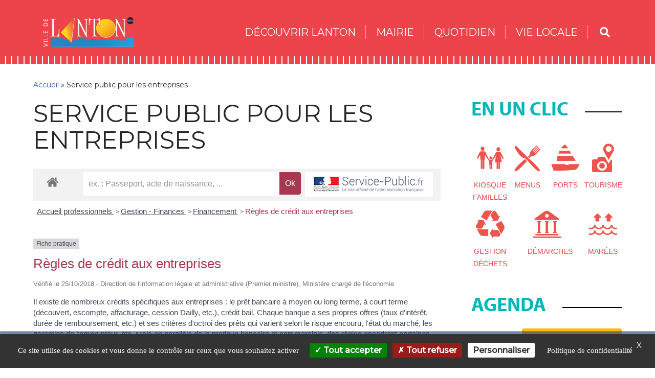

--- FILE ---
content_type: text/html; charset=UTF-8
request_url: https://www.mairie-lanton.fr/service-public-pour-les-entreprises/?xml=F22988
body_size: 39234
content:
<!DOCTYPE html>
<html lang="fr-FR">

<head>
	
	<meta charset="UTF-8">
	<meta name="viewport" content="width=device-width, initial-scale=1, minimum-scale=1">
	<link rel="profile" href="http://gmpg.org/xfn/11">
		<meta name='robots' content='index, follow, max-image-preview:large, max-snippet:-1, max-video-preview:-1' />
	<style>img:is([sizes="auto" i], [sizes^="auto," i]) { contain-intrinsic-size: 3000px 1500px }</style>
	
	<!-- This site is optimized with the Yoast SEO plugin v23.9 - https://yoast.com/wordpress/plugins/seo/ -->
	<title>Service public pour les entreprises - Ville de Lanton</title>
	<link rel="canonical" href="https://www.mairie-lanton.fr/service-public-pour-les-entreprises/" />
	<meta property="og:locale" content="fr_FR" />
	<meta property="og:type" content="article" />
	<meta property="og:title" content="Service public pour les entreprises - Ville de Lanton" />
	<meta property="og:url" content="https://www.mairie-lanton.fr/service-public-pour-les-entreprises/" />
	<meta property="og:site_name" content="Ville de Lanton" />
	<meta property="article:publisher" content="https://www.facebook.com/VilleLanton/" />
	<meta name="twitter:card" content="summary_large_image" />
	<script type="application/ld+json" class="yoast-schema-graph">{"@context":"https://schema.org","@graph":[{"@type":"WebPage","@id":"https://www.mairie-lanton.fr/service-public-pour-les-entreprises/","url":"https://www.mairie-lanton.fr/service-public-pour-les-entreprises/","name":"Service public pour les entreprises - Ville de Lanton","isPartOf":{"@id":"https://www.mairie-lanton.fr/#website"},"datePublished":"2019-07-17T08:48:27+00:00","dateModified":"2019-07-17T08:48:27+00:00","breadcrumb":{"@id":"https://www.mairie-lanton.fr/service-public-pour-les-entreprises/#breadcrumb"},"inLanguage":"fr-FR","potentialAction":[{"@type":"ReadAction","target":["https://www.mairie-lanton.fr/service-public-pour-les-entreprises/"]}]},{"@type":"BreadcrumbList","@id":"https://www.mairie-lanton.fr/service-public-pour-les-entreprises/#breadcrumb","itemListElement":[{"@type":"ListItem","position":1,"name":"Accueil","item":"https://www.mairie-lanton.fr/"},{"@type":"ListItem","position":2,"name":"Service public pour les entreprises"}]},{"@type":"WebSite","@id":"https://www.mairie-lanton.fr/#website","url":"https://www.mairie-lanton.fr/","name":"Mairie de Lanton","description":"","publisher":{"@id":"https://www.mairie-lanton.fr/#organization"},"potentialAction":[{"@type":"SearchAction","target":{"@type":"EntryPoint","urlTemplate":"https://www.mairie-lanton.fr/?s={search_term_string}"},"query-input":{"@type":"PropertyValueSpecification","valueRequired":true,"valueName":"search_term_string"}}],"inLanguage":"fr-FR"},{"@type":"Organization","@id":"https://www.mairie-lanton.fr/#organization","name":"Mairie de Lanton","url":"https://www.mairie-lanton.fr/","logo":{"@type":"ImageObject","inLanguage":"fr-FR","@id":"https://www.mairie-lanton.fr/#/schema/logo/image/","url":"https://www.mairie-lanton.fr/wp-content/uploads/2019/06/lanton.png","contentUrl":"https://www.mairie-lanton.fr/wp-content/uploads/2019/06/lanton.png","width":225,"height":80,"caption":"Mairie de Lanton"},"image":{"@id":"https://www.mairie-lanton.fr/#/schema/logo/image/"},"sameAs":["https://www.facebook.com/VilleLanton/","https://www.youtube.com/channel/UCHGW1osYT0jp0FBZoUdlsyw"]}]}</script>
	<!-- / Yoast SEO plugin. -->


<link rel='dns-prefetch' href='//maps.googleapis.com' />
<link rel='dns-prefetch' href='//use.typekit.net' />
<link rel='dns-prefetch' href='//code.jquery.com' />
<link rel='dns-prefetch' href='//fonts.googleapis.com' />
<link rel='dns-prefetch' href='//www.googletagmanager.com' />
<link rel="alternate" type="application/rss+xml" title="Ville de Lanton &raquo; Flux" href="https://www.mairie-lanton.fr/feed/" />
<link rel="alternate" type="application/rss+xml" title="Ville de Lanton &raquo; Flux des commentaires" href="https://www.mairie-lanton.fr/comments/feed/" />
<meta name="robots" content="noindex,follow" /><script>
window._wpemojiSettings = {"baseUrl":"https:\/\/s.w.org\/images\/core\/emoji\/15.0.3\/72x72\/","ext":".png","svgUrl":"https:\/\/s.w.org\/images\/core\/emoji\/15.0.3\/svg\/","svgExt":".svg","source":{"concatemoji":"https:\/\/www.mairie-lanton.fr\/wp-includes\/js\/wp-emoji-release.min.js?ver=6.7.4"}};
/*! This file is auto-generated */
!function(i,n){var o,s,e;function c(e){try{var t={supportTests:e,timestamp:(new Date).valueOf()};sessionStorage.setItem(o,JSON.stringify(t))}catch(e){}}function p(e,t,n){e.clearRect(0,0,e.canvas.width,e.canvas.height),e.fillText(t,0,0);var t=new Uint32Array(e.getImageData(0,0,e.canvas.width,e.canvas.height).data),r=(e.clearRect(0,0,e.canvas.width,e.canvas.height),e.fillText(n,0,0),new Uint32Array(e.getImageData(0,0,e.canvas.width,e.canvas.height).data));return t.every(function(e,t){return e===r[t]})}function u(e,t,n){switch(t){case"flag":return n(e,"\ud83c\udff3\ufe0f\u200d\u26a7\ufe0f","\ud83c\udff3\ufe0f\u200b\u26a7\ufe0f")?!1:!n(e,"\ud83c\uddfa\ud83c\uddf3","\ud83c\uddfa\u200b\ud83c\uddf3")&&!n(e,"\ud83c\udff4\udb40\udc67\udb40\udc62\udb40\udc65\udb40\udc6e\udb40\udc67\udb40\udc7f","\ud83c\udff4\u200b\udb40\udc67\u200b\udb40\udc62\u200b\udb40\udc65\u200b\udb40\udc6e\u200b\udb40\udc67\u200b\udb40\udc7f");case"emoji":return!n(e,"\ud83d\udc26\u200d\u2b1b","\ud83d\udc26\u200b\u2b1b")}return!1}function f(e,t,n){var r="undefined"!=typeof WorkerGlobalScope&&self instanceof WorkerGlobalScope?new OffscreenCanvas(300,150):i.createElement("canvas"),a=r.getContext("2d",{willReadFrequently:!0}),o=(a.textBaseline="top",a.font="600 32px Arial",{});return e.forEach(function(e){o[e]=t(a,e,n)}),o}function t(e){var t=i.createElement("script");t.src=e,t.defer=!0,i.head.appendChild(t)}"undefined"!=typeof Promise&&(o="wpEmojiSettingsSupports",s=["flag","emoji"],n.supports={everything:!0,everythingExceptFlag:!0},e=new Promise(function(e){i.addEventListener("DOMContentLoaded",e,{once:!0})}),new Promise(function(t){var n=function(){try{var e=JSON.parse(sessionStorage.getItem(o));if("object"==typeof e&&"number"==typeof e.timestamp&&(new Date).valueOf()<e.timestamp+604800&&"object"==typeof e.supportTests)return e.supportTests}catch(e){}return null}();if(!n){if("undefined"!=typeof Worker&&"undefined"!=typeof OffscreenCanvas&&"undefined"!=typeof URL&&URL.createObjectURL&&"undefined"!=typeof Blob)try{var e="postMessage("+f.toString()+"("+[JSON.stringify(s),u.toString(),p.toString()].join(",")+"));",r=new Blob([e],{type:"text/javascript"}),a=new Worker(URL.createObjectURL(r),{name:"wpTestEmojiSupports"});return void(a.onmessage=function(e){c(n=e.data),a.terminate(),t(n)})}catch(e){}c(n=f(s,u,p))}t(n)}).then(function(e){for(var t in e)n.supports[t]=e[t],n.supports.everything=n.supports.everything&&n.supports[t],"flag"!==t&&(n.supports.everythingExceptFlag=n.supports.everythingExceptFlag&&n.supports[t]);n.supports.everythingExceptFlag=n.supports.everythingExceptFlag&&!n.supports.flag,n.DOMReady=!1,n.readyCallback=function(){n.DOMReady=!0}}).then(function(){return e}).then(function(){var e;n.supports.everything||(n.readyCallback(),(e=n.source||{}).concatemoji?t(e.concatemoji):e.wpemoji&&e.twemoji&&(t(e.twemoji),t(e.wpemoji)))}))}((window,document),window._wpemojiSettings);
</script>
<style id='leaflet-inline-css'>
/* required styles */

.leaflet-pane,
.leaflet-tile,
.leaflet-marker-icon,
.leaflet-marker-shadow,
.leaflet-tile-container,
.leaflet-pane > svg,
.leaflet-pane > canvas,
.leaflet-zoom-box,
.leaflet-image-layer,
.leaflet-layer {
	position: absolute;
	left: 0;
	top: 0;
}
.leaflet-container {
	overflow: hidden;
}
.leaflet-tile,
.leaflet-marker-icon,
.leaflet-marker-shadow {
	-webkit-user-select: none;
	-moz-user-select: none;
	user-select: none;
	-webkit-user-drag: none;
}
/* Prevents IE11 from highlighting tiles in blue */
.leaflet-tile::selection {
	background: transparent;
}
/* Safari renders non-retina tile on retina better with this, but Chrome is worse */
.leaflet-safari .leaflet-tile {
	image-rendering: -webkit-optimize-contrast;
}
/* hack that prevents hw layers "stretching" when loading new tiles */
.leaflet-safari .leaflet-tile-container {
	width: 1600px;
	height: 1600px;
	-webkit-transform-origin: 0 0;
}
.leaflet-marker-icon,
.leaflet-marker-shadow {
	display: block;
}
/* .leaflet-container svg: reset svg max-width decleration shipped in Joomla! (joomla.org) 3.x */
/* .leaflet-container img: map is broken in FF if you have max-width: 100% on tiles */
.leaflet-container .leaflet-overlay-pane svg {
	max-width: none !important;
	max-height: none !important;
}
.leaflet-container .leaflet-marker-pane img,
.leaflet-container .leaflet-shadow-pane img,
.leaflet-container .leaflet-tile-pane img,
.leaflet-container img.leaflet-image-layer,
.leaflet-container .leaflet-tile {
	max-width: none !important;
	max-height: none !important;
	width: auto;
	padding: 0;
}

.leaflet-container.leaflet-touch-zoom {
	-ms-touch-action: pan-x pan-y;
	touch-action: pan-x pan-y;
}
.leaflet-container.leaflet-touch-drag {
	-ms-touch-action: pinch-zoom;
	/* Fallback for FF which doesn't support pinch-zoom */
	touch-action: none;
	touch-action: pinch-zoom;
}
.leaflet-container.leaflet-touch-drag.leaflet-touch-zoom {
	-ms-touch-action: none;
	touch-action: none;
}
.leaflet-container {
	-webkit-tap-highlight-color: transparent;
}
.leaflet-container a {
	-webkit-tap-highlight-color: rgba(51, 181, 229, 0.4);
}
.leaflet-tile {
	filter: inherit;
	visibility: hidden;
}
.leaflet-tile-loaded {
	visibility: inherit;
}
.leaflet-zoom-box {
	width: 0;
	height: 0;
	-moz-box-sizing: border-box;
	box-sizing: border-box;
	z-index: 800;
}
/* workaround for https://bugzilla.mozilla.org/show_bug.cgi?id=888319 */
.leaflet-overlay-pane svg {
	-moz-user-select: none;
}

.leaflet-pane         { z-index: 400; }

.leaflet-tile-pane    { z-index: 200; }
.leaflet-overlay-pane { z-index: 400; }
.leaflet-shadow-pane  { z-index: 500; }
.leaflet-marker-pane  { z-index: 600; }
.leaflet-tooltip-pane   { z-index: 650; }
.leaflet-popup-pane   { z-index: 700; }

.leaflet-map-pane canvas { z-index: 100; }
.leaflet-map-pane svg    { z-index: 200; }

.leaflet-vml-shape {
	width: 1px;
	height: 1px;
}
.lvml {
	behavior: url(#default#VML);
	display: inline-block;
	position: absolute;
}


/* control positioning */

.leaflet-control {
	position: relative;
	z-index: 800;
	pointer-events: visiblePainted; /* IE 9-10 doesn't have auto */
	pointer-events: auto;
}
.leaflet-top,
.leaflet-bottom {
	position: absolute;
	z-index: 1000;
	pointer-events: none;
}
.leaflet-top {
	top: 0;
}
.leaflet-right {
	right: 0;
}
.leaflet-bottom {
	bottom: 0;
}
.leaflet-left {
	left: 0;
}
.leaflet-control {
	float: left;
	clear: both;
}
.leaflet-right .leaflet-control {
	float: right;
}
.leaflet-top .leaflet-control {
	margin-top: 10px;
}
.leaflet-bottom .leaflet-control {
	margin-bottom: 10px;
}
.leaflet-left .leaflet-control {
	margin-left: 10px;
}
.leaflet-right .leaflet-control {
	margin-right: 10px;
}


/* zoom and fade animations */

.leaflet-fade-anim .leaflet-popup {
	opacity: 0;
	-webkit-transition: opacity 0.2s linear;
	-moz-transition: opacity 0.2s linear;
	transition: opacity 0.2s linear;
}
.leaflet-fade-anim .leaflet-map-pane .leaflet-popup {
	opacity: 1;
}
.leaflet-zoom-animated {
	-webkit-transform-origin: 0 0;
	-ms-transform-origin: 0 0;
	transform-origin: 0 0;
}
svg.leaflet-zoom-animated {
	will-change: transform;
}

.leaflet-zoom-anim .leaflet-zoom-animated {
	-webkit-transition: -webkit-transform 0.25s cubic-bezier(0,0,0.25,1);
	-moz-transition:    -moz-transform 0.25s cubic-bezier(0,0,0.25,1);
	transition:         transform 0.25s cubic-bezier(0,0,0.25,1);
}
.leaflet-zoom-anim .leaflet-tile,
.leaflet-pan-anim .leaflet-tile {
	-webkit-transition: none;
	-moz-transition: none;
	transition: none;
}

.leaflet-zoom-anim .leaflet-zoom-hide {
	visibility: hidden;
}


/* cursors */

.leaflet-interactive {
	cursor: pointer;
}
.leaflet-grab {
	cursor: -webkit-grab;
	cursor:    -moz-grab;
	cursor:         grab;
}
.leaflet-crosshair,
.leaflet-crosshair .leaflet-interactive {
	cursor: crosshair;
}
.leaflet-popup-pane,
.leaflet-control {
	cursor: auto;
}
.leaflet-dragging .leaflet-grab,
.leaflet-dragging .leaflet-grab .leaflet-interactive,
.leaflet-dragging .leaflet-marker-draggable {
	cursor: move;
	cursor: -webkit-grabbing;
	cursor:    -moz-grabbing;
	cursor:         grabbing;
}

/* marker & overlays interactivity */
.leaflet-marker-icon,
.leaflet-marker-shadow,
.leaflet-image-layer,
.leaflet-pane > svg path,
.leaflet-tile-container {
	pointer-events: none;
}

.leaflet-marker-icon.leaflet-interactive,
.leaflet-image-layer.leaflet-interactive,
.leaflet-pane > svg path.leaflet-interactive,
svg.leaflet-image-layer.leaflet-interactive path {
	pointer-events: visiblePainted; /* IE 9-10 doesn't have auto */
	pointer-events: auto;
}

/* visual tweaks */

.leaflet-container {
	background: #ddd;
	outline-offset: 1px;
}
.leaflet-container a {
	color: #0078A8;
}
.leaflet-zoom-box {
	border: 2px dotted #38f;
	background: rgba(255,255,255,0.5);
}


/* general typography */
.leaflet-container {
	font-family: "Helvetica Neue", Arial, Helvetica, sans-serif;
	font-size: 12px;
	font-size: 0.75rem;
	line-height: 1.5;
}


/* general toolbar styles */

.leaflet-bar {
	box-shadow: 0 1px 5px rgba(0,0,0,0.65);
	border-radius: 4px;
}
.leaflet-bar a {
	background-color: #fff;
	border-bottom: 1px solid #ccc;
	width: 26px;
	height: 26px;
	line-height: 26px;
	display: block;
	text-align: center;
	text-decoration: none;
	color: black;
}
.leaflet-bar a,
.leaflet-control-layers-toggle {
	background-position: 50% 50%;
	background-repeat: no-repeat;
	display: block;
}
.leaflet-bar a:hover,
.leaflet-bar a:focus {
	background-color: #f4f4f4;
}
.leaflet-bar a:first-child {
	border-top-left-radius: 4px;
	border-top-right-radius: 4px;
}
.leaflet-bar a:last-child {
	border-bottom-left-radius: 4px;
	border-bottom-right-radius: 4px;
	border-bottom: none;
}
.leaflet-bar a.leaflet-disabled {
	cursor: default;
	background-color: #f4f4f4;
	color: #bbb;
}

.leaflet-touch .leaflet-bar a {
	width: 30px;
	height: 30px;
	line-height: 30px;
}
.leaflet-touch .leaflet-bar a:first-child {
	border-top-left-radius: 2px;
	border-top-right-radius: 2px;
}
.leaflet-touch .leaflet-bar a:last-child {
	border-bottom-left-radius: 2px;
	border-bottom-right-radius: 2px;
}

/* zoom control */

.leaflet-control-zoom-in,
.leaflet-control-zoom-out {
	font: bold 18px 'Lucida Console', Monaco, monospace;
	text-indent: 1px;
}

.leaflet-touch .leaflet-control-zoom-in, .leaflet-touch .leaflet-control-zoom-out  {
	font-size: 22px;
}


/* layers control */

.leaflet-control-layers {
	box-shadow: 0 1px 5px rgba(0,0,0,0.4);
	background: #fff;
	border-radius: 5px;
}
.leaflet-control-layers-toggle {
	background-image: url(/wp-content/plugins/otter-blocks/assets/leaflet/images/layers.png);
	width: 36px;
	height: 36px;
}
.leaflet-retina .leaflet-control-layers-toggle {
	background-image: url(/wp-content/plugins/otter-blocks/assets/leaflet/images/layers-2x.png);
	background-size: 26px 26px;
}
.leaflet-touch .leaflet-control-layers-toggle {
	width: 44px;
	height: 44px;
}
.leaflet-control-layers .leaflet-control-layers-list,
.leaflet-control-layers-expanded .leaflet-control-layers-toggle {
	display: none;
}
.leaflet-control-layers-expanded .leaflet-control-layers-list {
	display: block;
	position: relative;
}
.leaflet-control-layers-expanded {
	padding: 6px 10px 6px 6px;
	color: #333;
	background: #fff;
}
.leaflet-control-layers-scrollbar {
	overflow-y: scroll;
	overflow-x: hidden;
	padding-right: 5px;
}
.leaflet-control-layers-selector {
	margin-top: 2px;
	position: relative;
	top: 1px;
}
.leaflet-control-layers label {
	display: block;
	font-size: 13px;
	font-size: 1.08333em;
}
.leaflet-control-layers-separator {
	height: 0;
	border-top: 1px solid #ddd;
	margin: 5px -10px 5px -6px;
}

/* Default icon URLs */
.leaflet-default-icon-path { /* used only in path-guessing heuristic, see L.Icon.Default */
	background-image: url(/wp-content/plugins/otter-blocks/assets/leaflet/images/marker-icon.png);
}


/* attribution and scale controls */

.leaflet-container .leaflet-control-attribution {
	background: #fff;
	background: rgba(255, 255, 255, 0.8);
	margin: 0;
}
.leaflet-control-attribution,
.leaflet-control-scale-line {
	padding: 0 5px;
	color: #333;
	line-height: 1.4;
}
.leaflet-control-attribution a {
	text-decoration: none;
}
.leaflet-control-attribution a:hover,
.leaflet-control-attribution a:focus {
	text-decoration: underline;
}
.leaflet-control-attribution svg {
	display: inline !important;
}
.leaflet-left .leaflet-control-scale {
	margin-left: 5px;
}
.leaflet-bottom .leaflet-control-scale {
	margin-bottom: 5px;
}
.leaflet-control-scale-line {
	border: 2px solid #777;
	border-top: none;
	line-height: 1.1;
	padding: 2px 5px 1px;
	white-space: nowrap;
	overflow: hidden;
	-moz-box-sizing: border-box;
	box-sizing: border-box;

	background: #fff;
	background: rgba(255, 255, 255, 0.5);
}
.leaflet-control-scale-line:not(:first-child) {
	border-top: 2px solid #777;
	border-bottom: none;
	margin-top: -2px;
}
.leaflet-control-scale-line:not(:first-child):not(:last-child) {
	border-bottom: 2px solid #777;
}

.leaflet-touch .leaflet-control-attribution,
.leaflet-touch .leaflet-control-layers,
.leaflet-touch .leaflet-bar {
	box-shadow: none;
}
.leaflet-touch .leaflet-control-layers,
.leaflet-touch .leaflet-bar {
	border: 2px solid rgba(0,0,0,0.2);
	background-clip: padding-box;
}


/* popup */

.leaflet-popup {
	position: absolute;
	text-align: center;
	margin-bottom: 20px;
}
.leaflet-popup-content-wrapper {
	padding: 1px;
	text-align: left;
	border-radius: 12px;
}
.leaflet-popup-content {
	margin: 13px 24px 13px 20px;
	line-height: 1.3;
	font-size: 13px;
	font-size: 1.08333em;
	min-height: 1px;
}
.leaflet-popup-content p {
	margin: 17px 0;
	margin: 1.3em 0;
}
.leaflet-popup-tip-container {
	width: 40px;
	height: 20px;
	position: absolute;
	left: 50%;
	margin-top: -1px;
	margin-left: -20px;
	overflow: hidden;
	pointer-events: none;
}
.leaflet-popup-tip {
	width: 17px;
	height: 17px;
	padding: 1px;

	margin: -10px auto 0;
	pointer-events: auto;

	-webkit-transform: rotate(45deg);
	-moz-transform: rotate(45deg);
	-ms-transform: rotate(45deg);
	transform: rotate(45deg);
}
.leaflet-popup-content-wrapper,
.leaflet-popup-tip {
	background: white;
	color: #333;
	box-shadow: 0 3px 14px rgba(0,0,0,0.4);
}
.leaflet-container a.leaflet-popup-close-button {
	position: absolute;
	top: 0;
	right: 0;
	border: none;
	text-align: center;
	width: 24px;
	height: 24px;
	font: 16px/24px Tahoma, Verdana, sans-serif;
	color: #757575;
	text-decoration: none;
	background: transparent;
}
.leaflet-container a.leaflet-popup-close-button:hover,
.leaflet-container a.leaflet-popup-close-button:focus {
	color: #585858;
}
.leaflet-popup-scrolled {
	overflow: auto;
	border-bottom: 1px solid #ddd;
	border-top: 1px solid #ddd;
}

.leaflet-oldie .leaflet-popup-content-wrapper {
	-ms-zoom: 1;
}
.leaflet-oldie .leaflet-popup-tip {
	width: 24px;
	margin: 0 auto;

	-ms-filter: "progid:DXImageTransform.Microsoft.Matrix(M11=0.70710678, M12=0.70710678, M21=-0.70710678, M22=0.70710678)";
	filter: progid:DXImageTransform.Microsoft.Matrix(M11=0.70710678, M12=0.70710678, M21=-0.70710678, M22=0.70710678);
}

.leaflet-oldie .leaflet-control-zoom,
.leaflet-oldie .leaflet-control-layers,
.leaflet-oldie .leaflet-popup-content-wrapper,
.leaflet-oldie .leaflet-popup-tip {
	border: 1px solid #999;
}


/* div icon */

.leaflet-div-icon {
	background: #fff;
	border: 1px solid #666;
}


/* Tooltip */
/* Base styles for the element that has a tooltip */
.leaflet-tooltip {
	position: absolute;
	padding: 6px;
	background-color: #fff;
	border: 1px solid #fff;
	border-radius: 3px;
	color: #222;
	white-space: nowrap;
	-webkit-user-select: none;
	-moz-user-select: none;
	-ms-user-select: none;
	user-select: none;
	pointer-events: none;
	box-shadow: 0 1px 3px rgba(0,0,0,0.4);
}
.leaflet-tooltip.leaflet-interactive {
	cursor: pointer;
	pointer-events: auto;
}
.leaflet-tooltip-top:before,
.leaflet-tooltip-bottom:before,
.leaflet-tooltip-left:before,
.leaflet-tooltip-right:before {
	position: absolute;
	pointer-events: none;
	border: 6px solid transparent;
	background: transparent;
	content: "";
}

/* Directions */

.leaflet-tooltip-bottom {
	margin-top: 6px;
}
.leaflet-tooltip-top {
	margin-top: -6px;
}
.leaflet-tooltip-bottom:before,
.leaflet-tooltip-top:before {
	left: 50%;
	margin-left: -6px;
}
.leaflet-tooltip-top:before {
	bottom: 0;
	margin-bottom: -12px;
	border-top-color: #fff;
}
.leaflet-tooltip-bottom:before {
	top: 0;
	margin-top: -12px;
	margin-left: -6px;
	border-bottom-color: #fff;
}
.leaflet-tooltip-left {
	margin-left: -6px;
}
.leaflet-tooltip-right {
	margin-left: 6px;
}
.leaflet-tooltip-left:before,
.leaflet-tooltip-right:before {
	top: 50%;
	margin-top: -6px;
}
.leaflet-tooltip-left:before {
	right: 0;
	margin-right: -12px;
	border-left-color: #fff;
}
.leaflet-tooltip-right:before {
	left: 0;
	margin-left: -12px;
	border-right-color: #fff;
}

/* Printing */

@media print {
	/* Prevent printers from removing background-images of controls. */
	.leaflet-control {
		-webkit-print-color-adjust: exact;
		color-adjust: exact;
	}
}

</style>
<link rel='stylesheet' id='comarquage-css' href='https://www.mairie-lanton.fr/wp-content/plugins/co-marquage-service-public/assets/css/comarquage.css?ver=0.5.76' media='all' />
<style id='wp-emoji-styles-inline-css'>

	img.wp-smiley, img.emoji {
		display: inline !important;
		border: none !important;
		box-shadow: none !important;
		height: 1em !important;
		width: 1em !important;
		margin: 0 0.07em !important;
		vertical-align: -0.1em !important;
		background: none !important;
		padding: 0 !important;
	}
</style>
<link rel='stylesheet' id='wp-block-library-css' href='https://www.mairie-lanton.fr/wp-includes/css/dist/block-library/style.min.css?ver=6.7.4' media='all' />
<style id='classic-theme-styles-inline-css'>
/*! This file is auto-generated */
.wp-block-button__link{color:#fff;background-color:#32373c;border-radius:9999px;box-shadow:none;text-decoration:none;padding:calc(.667em + 2px) calc(1.333em + 2px);font-size:1.125em}.wp-block-file__button{background:#32373c;color:#fff;text-decoration:none}
</style>
<style id='global-styles-inline-css'>
:root{--wp--preset--aspect-ratio--square: 1;--wp--preset--aspect-ratio--4-3: 4/3;--wp--preset--aspect-ratio--3-4: 3/4;--wp--preset--aspect-ratio--3-2: 3/2;--wp--preset--aspect-ratio--2-3: 2/3;--wp--preset--aspect-ratio--16-9: 16/9;--wp--preset--aspect-ratio--9-16: 9/16;--wp--preset--color--black: #000000;--wp--preset--color--cyan-bluish-gray: #abb8c3;--wp--preset--color--white: #ffffff;--wp--preset--color--pale-pink: #f78da7;--wp--preset--color--vivid-red: #cf2e2e;--wp--preset--color--luminous-vivid-orange: #ff6900;--wp--preset--color--luminous-vivid-amber: #fcb900;--wp--preset--color--light-green-cyan: #7bdcb5;--wp--preset--color--vivid-green-cyan: #00d084;--wp--preset--color--pale-cyan-blue: #8ed1fc;--wp--preset--color--vivid-cyan-blue: #0693e3;--wp--preset--color--vivid-purple: #9b51e0;--wp--preset--color--neve-link-color: var(--nv-primary-accent);--wp--preset--color--neve-link-hover-color: var(--nv-secondary-accent);--wp--preset--color--nv-site-bg: var(--nv-site-bg);--wp--preset--color--nv-light-bg: var(--nv-light-bg);--wp--preset--color--nv-dark-bg: var(--nv-dark-bg);--wp--preset--color--neve-text-color: var(--nv-text-color);--wp--preset--color--nv-text-dark-bg: var(--nv-text-dark-bg);--wp--preset--color--nv-c-1: var(--nv-c-1);--wp--preset--color--nv-c-2: var(--nv-c-2);--wp--preset--gradient--vivid-cyan-blue-to-vivid-purple: linear-gradient(135deg,rgba(6,147,227,1) 0%,rgb(155,81,224) 100%);--wp--preset--gradient--light-green-cyan-to-vivid-green-cyan: linear-gradient(135deg,rgb(122,220,180) 0%,rgb(0,208,130) 100%);--wp--preset--gradient--luminous-vivid-amber-to-luminous-vivid-orange: linear-gradient(135deg,rgba(252,185,0,1) 0%,rgba(255,105,0,1) 100%);--wp--preset--gradient--luminous-vivid-orange-to-vivid-red: linear-gradient(135deg,rgba(255,105,0,1) 0%,rgb(207,46,46) 100%);--wp--preset--gradient--very-light-gray-to-cyan-bluish-gray: linear-gradient(135deg,rgb(238,238,238) 0%,rgb(169,184,195) 100%);--wp--preset--gradient--cool-to-warm-spectrum: linear-gradient(135deg,rgb(74,234,220) 0%,rgb(151,120,209) 20%,rgb(207,42,186) 40%,rgb(238,44,130) 60%,rgb(251,105,98) 80%,rgb(254,248,76) 100%);--wp--preset--gradient--blush-light-purple: linear-gradient(135deg,rgb(255,206,236) 0%,rgb(152,150,240) 100%);--wp--preset--gradient--blush-bordeaux: linear-gradient(135deg,rgb(254,205,165) 0%,rgb(254,45,45) 50%,rgb(107,0,62) 100%);--wp--preset--gradient--luminous-dusk: linear-gradient(135deg,rgb(255,203,112) 0%,rgb(199,81,192) 50%,rgb(65,88,208) 100%);--wp--preset--gradient--pale-ocean: linear-gradient(135deg,rgb(255,245,203) 0%,rgb(182,227,212) 50%,rgb(51,167,181) 100%);--wp--preset--gradient--electric-grass: linear-gradient(135deg,rgb(202,248,128) 0%,rgb(113,206,126) 100%);--wp--preset--gradient--midnight: linear-gradient(135deg,rgb(2,3,129) 0%,rgb(40,116,252) 100%);--wp--preset--font-size--small: 13px;--wp--preset--font-size--medium: 20px;--wp--preset--font-size--large: 36px;--wp--preset--font-size--x-large: 42px;--wp--preset--spacing--20: 0.44rem;--wp--preset--spacing--30: 0.67rem;--wp--preset--spacing--40: 1rem;--wp--preset--spacing--50: 1.5rem;--wp--preset--spacing--60: 2.25rem;--wp--preset--spacing--70: 3.38rem;--wp--preset--spacing--80: 5.06rem;--wp--preset--shadow--natural: 6px 6px 9px rgba(0, 0, 0, 0.2);--wp--preset--shadow--deep: 12px 12px 50px rgba(0, 0, 0, 0.4);--wp--preset--shadow--sharp: 6px 6px 0px rgba(0, 0, 0, 0.2);--wp--preset--shadow--outlined: 6px 6px 0px -3px rgba(255, 255, 255, 1), 6px 6px rgba(0, 0, 0, 1);--wp--preset--shadow--crisp: 6px 6px 0px rgba(0, 0, 0, 1);}:where(.is-layout-flex){gap: 0.5em;}:where(.is-layout-grid){gap: 0.5em;}body .is-layout-flex{display: flex;}.is-layout-flex{flex-wrap: wrap;align-items: center;}.is-layout-flex > :is(*, div){margin: 0;}body .is-layout-grid{display: grid;}.is-layout-grid > :is(*, div){margin: 0;}:where(.wp-block-columns.is-layout-flex){gap: 2em;}:where(.wp-block-columns.is-layout-grid){gap: 2em;}:where(.wp-block-post-template.is-layout-flex){gap: 1.25em;}:where(.wp-block-post-template.is-layout-grid){gap: 1.25em;}.has-black-color{color: var(--wp--preset--color--black) !important;}.has-cyan-bluish-gray-color{color: var(--wp--preset--color--cyan-bluish-gray) !important;}.has-white-color{color: var(--wp--preset--color--white) !important;}.has-pale-pink-color{color: var(--wp--preset--color--pale-pink) !important;}.has-vivid-red-color{color: var(--wp--preset--color--vivid-red) !important;}.has-luminous-vivid-orange-color{color: var(--wp--preset--color--luminous-vivid-orange) !important;}.has-luminous-vivid-amber-color{color: var(--wp--preset--color--luminous-vivid-amber) !important;}.has-light-green-cyan-color{color: var(--wp--preset--color--light-green-cyan) !important;}.has-vivid-green-cyan-color{color: var(--wp--preset--color--vivid-green-cyan) !important;}.has-pale-cyan-blue-color{color: var(--wp--preset--color--pale-cyan-blue) !important;}.has-vivid-cyan-blue-color{color: var(--wp--preset--color--vivid-cyan-blue) !important;}.has-vivid-purple-color{color: var(--wp--preset--color--vivid-purple) !important;}.has-neve-link-color-color{color: var(--wp--preset--color--neve-link-color) !important;}.has-neve-link-hover-color-color{color: var(--wp--preset--color--neve-link-hover-color) !important;}.has-nv-site-bg-color{color: var(--wp--preset--color--nv-site-bg) !important;}.has-nv-light-bg-color{color: var(--wp--preset--color--nv-light-bg) !important;}.has-nv-dark-bg-color{color: var(--wp--preset--color--nv-dark-bg) !important;}.has-neve-text-color-color{color: var(--wp--preset--color--neve-text-color) !important;}.has-nv-text-dark-bg-color{color: var(--wp--preset--color--nv-text-dark-bg) !important;}.has-nv-c-1-color{color: var(--wp--preset--color--nv-c-1) !important;}.has-nv-c-2-color{color: var(--wp--preset--color--nv-c-2) !important;}.has-black-background-color{background-color: var(--wp--preset--color--black) !important;}.has-cyan-bluish-gray-background-color{background-color: var(--wp--preset--color--cyan-bluish-gray) !important;}.has-white-background-color{background-color: var(--wp--preset--color--white) !important;}.has-pale-pink-background-color{background-color: var(--wp--preset--color--pale-pink) !important;}.has-vivid-red-background-color{background-color: var(--wp--preset--color--vivid-red) !important;}.has-luminous-vivid-orange-background-color{background-color: var(--wp--preset--color--luminous-vivid-orange) !important;}.has-luminous-vivid-amber-background-color{background-color: var(--wp--preset--color--luminous-vivid-amber) !important;}.has-light-green-cyan-background-color{background-color: var(--wp--preset--color--light-green-cyan) !important;}.has-vivid-green-cyan-background-color{background-color: var(--wp--preset--color--vivid-green-cyan) !important;}.has-pale-cyan-blue-background-color{background-color: var(--wp--preset--color--pale-cyan-blue) !important;}.has-vivid-cyan-blue-background-color{background-color: var(--wp--preset--color--vivid-cyan-blue) !important;}.has-vivid-purple-background-color{background-color: var(--wp--preset--color--vivid-purple) !important;}.has-neve-link-color-background-color{background-color: var(--wp--preset--color--neve-link-color) !important;}.has-neve-link-hover-color-background-color{background-color: var(--wp--preset--color--neve-link-hover-color) !important;}.has-nv-site-bg-background-color{background-color: var(--wp--preset--color--nv-site-bg) !important;}.has-nv-light-bg-background-color{background-color: var(--wp--preset--color--nv-light-bg) !important;}.has-nv-dark-bg-background-color{background-color: var(--wp--preset--color--nv-dark-bg) !important;}.has-neve-text-color-background-color{background-color: var(--wp--preset--color--neve-text-color) !important;}.has-nv-text-dark-bg-background-color{background-color: var(--wp--preset--color--nv-text-dark-bg) !important;}.has-nv-c-1-background-color{background-color: var(--wp--preset--color--nv-c-1) !important;}.has-nv-c-2-background-color{background-color: var(--wp--preset--color--nv-c-2) !important;}.has-black-border-color{border-color: var(--wp--preset--color--black) !important;}.has-cyan-bluish-gray-border-color{border-color: var(--wp--preset--color--cyan-bluish-gray) !important;}.has-white-border-color{border-color: var(--wp--preset--color--white) !important;}.has-pale-pink-border-color{border-color: var(--wp--preset--color--pale-pink) !important;}.has-vivid-red-border-color{border-color: var(--wp--preset--color--vivid-red) !important;}.has-luminous-vivid-orange-border-color{border-color: var(--wp--preset--color--luminous-vivid-orange) !important;}.has-luminous-vivid-amber-border-color{border-color: var(--wp--preset--color--luminous-vivid-amber) !important;}.has-light-green-cyan-border-color{border-color: var(--wp--preset--color--light-green-cyan) !important;}.has-vivid-green-cyan-border-color{border-color: var(--wp--preset--color--vivid-green-cyan) !important;}.has-pale-cyan-blue-border-color{border-color: var(--wp--preset--color--pale-cyan-blue) !important;}.has-vivid-cyan-blue-border-color{border-color: var(--wp--preset--color--vivid-cyan-blue) !important;}.has-vivid-purple-border-color{border-color: var(--wp--preset--color--vivid-purple) !important;}.has-neve-link-color-border-color{border-color: var(--wp--preset--color--neve-link-color) !important;}.has-neve-link-hover-color-border-color{border-color: var(--wp--preset--color--neve-link-hover-color) !important;}.has-nv-site-bg-border-color{border-color: var(--wp--preset--color--nv-site-bg) !important;}.has-nv-light-bg-border-color{border-color: var(--wp--preset--color--nv-light-bg) !important;}.has-nv-dark-bg-border-color{border-color: var(--wp--preset--color--nv-dark-bg) !important;}.has-neve-text-color-border-color{border-color: var(--wp--preset--color--neve-text-color) !important;}.has-nv-text-dark-bg-border-color{border-color: var(--wp--preset--color--nv-text-dark-bg) !important;}.has-nv-c-1-border-color{border-color: var(--wp--preset--color--nv-c-1) !important;}.has-nv-c-2-border-color{border-color: var(--wp--preset--color--nv-c-2) !important;}.has-vivid-cyan-blue-to-vivid-purple-gradient-background{background: var(--wp--preset--gradient--vivid-cyan-blue-to-vivid-purple) !important;}.has-light-green-cyan-to-vivid-green-cyan-gradient-background{background: var(--wp--preset--gradient--light-green-cyan-to-vivid-green-cyan) !important;}.has-luminous-vivid-amber-to-luminous-vivid-orange-gradient-background{background: var(--wp--preset--gradient--luminous-vivid-amber-to-luminous-vivid-orange) !important;}.has-luminous-vivid-orange-to-vivid-red-gradient-background{background: var(--wp--preset--gradient--luminous-vivid-orange-to-vivid-red) !important;}.has-very-light-gray-to-cyan-bluish-gray-gradient-background{background: var(--wp--preset--gradient--very-light-gray-to-cyan-bluish-gray) !important;}.has-cool-to-warm-spectrum-gradient-background{background: var(--wp--preset--gradient--cool-to-warm-spectrum) !important;}.has-blush-light-purple-gradient-background{background: var(--wp--preset--gradient--blush-light-purple) !important;}.has-blush-bordeaux-gradient-background{background: var(--wp--preset--gradient--blush-bordeaux) !important;}.has-luminous-dusk-gradient-background{background: var(--wp--preset--gradient--luminous-dusk) !important;}.has-pale-ocean-gradient-background{background: var(--wp--preset--gradient--pale-ocean) !important;}.has-electric-grass-gradient-background{background: var(--wp--preset--gradient--electric-grass) !important;}.has-midnight-gradient-background{background: var(--wp--preset--gradient--midnight) !important;}.has-small-font-size{font-size: var(--wp--preset--font-size--small) !important;}.has-medium-font-size{font-size: var(--wp--preset--font-size--medium) !important;}.has-large-font-size{font-size: var(--wp--preset--font-size--large) !important;}.has-x-large-font-size{font-size: var(--wp--preset--font-size--x-large) !important;}
:where(.wp-block-post-template.is-layout-flex){gap: 1.25em;}:where(.wp-block-post-template.is-layout-grid){gap: 1.25em;}
:where(.wp-block-columns.is-layout-flex){gap: 2em;}:where(.wp-block-columns.is-layout-grid){gap: 2em;}
:root :where(.wp-block-pullquote){font-size: 1.5em;line-height: 1.6;}
</style>
<link rel='stylesheet' id='contact-form-7-css' href='https://www.mairie-lanton.fr/wp-content/plugins/contact-form-7/includes/css/styles.css?ver=6.0' media='all' />
<link rel='stylesheet' id='wpa-style-css' href='https://www.mairie-lanton.fr/wp-content/plugins/wp-accessibility/css/wpa-style.css?ver=1.6.10' media='all' />
<style id='wpa-style-inline-css'>

.wpa-hide-ltr#skiplinks a, .wpa-hide-ltr#skiplinks a:hover, .wpa-hide-ltr#skiplinks a:visited {
	
}
.wpa-hide-ltr#skiplinks a:active,  .wpa-hide-ltr#skiplinks a:focus {
	
}
	
		:focus { outline: 2px solid#233c7f!important; outline-offset: 2px !important; }
		:root { --admin-bar-top : 7px; }
</style>
<link rel='stylesheet' id='lanton-style-css' href='https://www.mairie-lanton.fr/wp-content/themes/mairie-lanton/style.css?ver=1.1.0' media='all' />
<link rel='stylesheet' id='neve-style-css' href='https://www.mairie-lanton.fr/wp-content/themes/neve/style-main-new.css?ver=6.7.4' media='all' />
<style id='neve-style-inline-css'>
.nv-meta-list li.meta:not(:last-child):after { content:"/" }.nv-meta-list .no-mobile{
			display:none;
		}.nv-meta-list li.last::after{
			content: ""!important;
		}@media (min-width: 769px) {
			.nv-meta-list .no-mobile {
				display: inline-block;
			}
			.nv-meta-list li.last:not(:last-child)::after {
		 		content: "/" !important;
			}
		}
 :root{ --container: 748px;--postwidth:100%; --primarybtnbg: var(--nv-primary-accent); --primarybtnhoverbg: var(--nv-primary-accent); --primarybtncolor: #fff; --secondarybtncolor: var(--nv-primary-accent); --primarybtnhovercolor: #fff; --secondarybtnhovercolor: var(--nv-primary-accent);--primarybtnborderradius:3px;--secondarybtnborderradius:3px;--secondarybtnborderwidth:3px;--btnpadding:;--primarybtnpadding:;--secondarybtnpadding:; --bodyfontfamily: Montserrat; --bodyfontsize: 15px; --bodylineheight: 1.6; --bodyletterspacing: 0px; --bodyfontweight: 400; --h1fontsize: 1.5em; --h1fontweight: 400; --h1lineheight: 1.2; --h1letterspacing: 0px; --h1texttransform: none; --h2fontsize: 1.3em; --h2fontweight: 400; --h2lineheight: 1.3; --h2letterspacing: 0px; --h2texttransform: none; --h3fontsize: 1.1em; --h3fontweight: 400; --h3lineheight: 1.4; --h3letterspacing: 0px; --h3texttransform: none; --h4fontsize: 1em; --h4fontweight: 400; --h4lineheight: 1.6; --h4letterspacing: 0px; --h4texttransform: none; --h5fontsize: 0.75em; --h5fontweight: 400; --h5lineheight: 1.6; --h5letterspacing: 0px; --h5texttransform: none; --h6fontsize: 0.75em; --h6fontweight: 400; --h6lineheight: 1.6; --h6letterspacing: 0px; --h6texttransform: none;--formfieldborderwidth:2px;--formfieldborderradius:3px; --formfieldbgcolor: var(--nv-site-bg); --formfieldbordercolor: #dddddd; --formfieldcolor: var(--nv-text-color);--formfieldpadding:10px 12px; } .has-neve-button-color-color{ color: var(--nv-primary-accent)!important; } .has-neve-button-color-background-color{ background-color: var(--nv-primary-accent)!important; } .single-post-container .alignfull > [class*="__inner-container"], .single-post-container .alignwide > [class*="__inner-container"]{ max-width:718px } .nv-meta-list{ --avatarsize: 20px; } .single .nv-meta-list{ --avatarsize: 20px; } .nv-post-cover{ --height: 250px;--padding:40px 15px;--justify: flex-start; --textalign: left; --valign: center; } .nv-post-cover .nv-title-meta-wrap, .nv-page-title-wrap, .entry-header{ --textalign: left; } .nv-is-boxed.nv-title-meta-wrap{ --padding:40px 15px; --bgcolor: var(--nv-dark-bg); } .nv-overlay{ --opacity: 50; --blendmode: normal; } .nv-is-boxed.nv-comments-wrap{ --padding:20px; } .nv-is-boxed.comment-respond{ --padding:20px; } .single:not(.single-product), .page{ --c-vspace:0 0 0 0;; } .global-styled{ --bgcolor: var(--nv-site-bg); } .header-top{ --rowbcolor: var(--nv-light-bg); --color: var(--nv-text-color); --bgcolor: #f0f0f0; } .header-main{ --rowbcolor: var(--nv-light-bg); --color: var(--nv-text-color);--bgimage:none;--bgposition:50% 50%;;--bgoverlayopacity:0.5; } .header-bottom{ --rowbcolor: var(--nv-light-bg); --color: var(--nv-text-color); --bgcolor: #ffffff; } .header-menu-sidebar-bg{ --justify: flex-start; --textalign: left;--flexg: 1;--wrapdropdownwidth: auto; --color: var(--nv-text-color); --bgcolor: #ffffff; } .header-menu-sidebar{ width: 360px; } .builder-item--logo{ --maxwidth: 120px; --fs: 24px;--padding:10px 0;--margin:0; --textalign: left;--justify: flex-start; } .builder-item--nav-icon,.header-menu-sidebar .close-sidebar-panel .navbar-toggle{ --borderradius:3px;--borderwidth:1px; } .builder-item--nav-icon{ --label-margin:0 5px 0 0;;--padding:10px 15px;--margin:0; } .builder-item--primary-menu{ --color: #ffffff; --hovercolor: #ffba00; --hovertextcolor: var(--nv-text-color); --activecolor: #ffba00; --spacing: 20px; --height: 25px;--padding:0;--margin:0; --fontsize: 1em; --lineheight: 1.6; --letterspacing: 0px; --fontweight: 500; --texttransform: none; --iconsize: 1em; } .hfg-is-group.has-primary-menu .inherit-ff{ --inheritedfw: 500; } .footer-top-inner .row{ grid-template-columns:1fr 1fr 1fr; --valign: flex-start; } .footer-top{ --rowbcolor: var(--nv-light-bg); --color: var(--nv-text-color); --bgcolor: #ffffff; } .footer-main-inner .row{ grid-template-columns:1fr 1fr 1fr; --valign: flex-start; } .footer-main{ --rowbcolor: var(--nv-light-bg); --color: var(--nv-text-color); --bgcolor: var(--nv-site-bg); } .footer-bottom-inner .row{ grid-template-columns:1fr; --valign: flex-start; } .footer-bottom{ --rowbcolor: var(--nv-light-bg); --color: var(--nv-text-dark-bg); --bgcolor: #ffffff; } .builder-item--footer-one-widgets{ --padding:0;--margin:0; --textalign: left;--justify: flex-start; } .builder-item--footer-two-widgets{ --padding:0;--margin:0; --textalign: left;--justify: flex-start; } .builder-item--footer-three-widgets{ --padding:0;--margin:0; --textalign: left;--justify: flex-start; } .builder-item--footer-four-widgets{ --padding:0;--margin:0; --textalign: left;--justify: flex-start; } @media(min-width: 576px){ :root{ --container: 992px;--postwidth:50%;--btnpadding:;--primarybtnpadding:;--secondarybtnpadding:; --bodyfontsize: 16px; --bodylineheight: 1.6; --bodyletterspacing: 0px; --h1fontsize: 1.5em; --h1lineheight: 1.2; --h1letterspacing: 0px; --h2fontsize: 1.3em; --h2lineheight: 1.2; --h2letterspacing: 0px; --h3fontsize: 1.1em; --h3lineheight: 1.4; --h3letterspacing: 0px; --h4fontsize: 1em; --h4lineheight: 1.5; --h4letterspacing: 0px; --h5fontsize: 0.75em; --h5lineheight: 1.6; --h5letterspacing: 0px; --h6fontsize: 0.75em; --h6lineheight: 1.6; --h6letterspacing: 0px; } .single-post-container .alignfull > [class*="__inner-container"], .single-post-container .alignwide > [class*="__inner-container"]{ max-width:962px } .nv-meta-list{ --avatarsize: 20px; } .single .nv-meta-list{ --avatarsize: 20px; } .nv-post-cover{ --height: 320px;--padding:60px 30px;--justify: flex-start; --textalign: left; --valign: center; } .nv-post-cover .nv-title-meta-wrap, .nv-page-title-wrap, .entry-header{ --textalign: left; } .nv-is-boxed.nv-title-meta-wrap{ --padding:60px 30px; } .nv-is-boxed.nv-comments-wrap{ --padding:30px; } .nv-is-boxed.comment-respond{ --padding:30px; } .single:not(.single-product), .page{ --c-vspace:0 0 0 0;; } .header-menu-sidebar-bg{ --justify: flex-start; --textalign: left;--flexg: 1;--wrapdropdownwidth: auto; } .header-menu-sidebar{ width: 360px; } .builder-item--logo{ --maxwidth: 120px; --fs: 24px;--padding:10px 0;--margin:0; --textalign: left;--justify: flex-start; } .builder-item--nav-icon{ --label-margin:0 5px 0 0;;--padding:10px 15px;--margin:0; } .builder-item--primary-menu{ --spacing: 20px; --height: 25px;--padding:0;--margin:0; --fontsize: 1em; --lineheight: 1.6; --letterspacing: 0px; --iconsize: 1em; } .builder-item--footer-one-widgets{ --padding:0;--margin:0; --textalign: left;--justify: flex-start; } .builder-item--footer-two-widgets{ --padding:0;--margin:0; --textalign: left;--justify: flex-start; } .builder-item--footer-three-widgets{ --padding:0;--margin:0; --textalign: left;--justify: flex-start; } .builder-item--footer-four-widgets{ --padding:0;--margin:0; --textalign: left;--justify: flex-start; } }@media(min-width: 960px){ :root{ --container: 1180px;--postwidth:33.333333333333%;--btnpadding:15px 20px;--primarybtnpadding:15px 20px;--secondarybtnpadding:calc(15px - 3px) calc(20px - 3px); --bodyfontsize: 14px; --bodylineheight: 1.7; --bodyletterspacing: 0px; --h1fontsize: 48px; --h1lineheight: 1.1; --h1letterspacing: 0px; --h2fontsize: 32px; --h2lineheight: 1.2; --h2letterspacing: 0px; --h3fontsize: 26px; --h3lineheight: 1.4; --h3letterspacing: 0px; --h4fontsize: 20px; --h4lineheight: 1.5; --h4letterspacing: 0px; --h5fontsize: 18px; --h5lineheight: 1.6; --h5letterspacing: 0px; --h6fontsize: 16px; --h6lineheight: 1.6; --h6letterspacing: 0px; } body:not(.single):not(.archive):not(.blog):not(.search):not(.error404) .neve-main > .container .col, body.post-type-archive-course .neve-main > .container .col, body.post-type-archive-llms_membership .neve-main > .container .col{ max-width: 70%; } body:not(.single):not(.archive):not(.blog):not(.search):not(.error404) .nv-sidebar-wrap, body.post-type-archive-course .nv-sidebar-wrap, body.post-type-archive-llms_membership .nv-sidebar-wrap{ max-width: 30%; } .neve-main > .archive-container .nv-index-posts.col{ max-width: 70%; } .neve-main > .archive-container .nv-sidebar-wrap{ max-width: 30%; } .neve-main > .single-post-container .nv-single-post-wrap.col{ max-width: 70%; } .single-post-container .alignfull > [class*="__inner-container"], .single-post-container .alignwide > [class*="__inner-container"]{ max-width:796px } .container-fluid.single-post-container .alignfull > [class*="__inner-container"], .container-fluid.single-post-container .alignwide > [class*="__inner-container"]{ max-width:calc(70% + 15px) } .neve-main > .single-post-container .nv-sidebar-wrap{ max-width: 30%; } .nv-meta-list{ --avatarsize: 20px; } .single .nv-meta-list{ --avatarsize: 20px; } .nv-post-cover{ --height: 400px;--padding:60px 40px;--justify: flex-start; --textalign: left; --valign: center; } .nv-post-cover .nv-title-meta-wrap, .nv-page-title-wrap, .entry-header{ --textalign: left; } .nv-is-boxed.nv-title-meta-wrap{ --padding:60px 40px; } .nv-is-boxed.nv-comments-wrap{ --padding:40px; } .nv-is-boxed.comment-respond{ --padding:40px; } .single:not(.single-product), .page{ --c-vspace:0 0 0 0;; } .header-main{ --height:125px; } .header-menu-sidebar-bg{ --justify: flex-start; --textalign: left;--flexg: 1;--wrapdropdownwidth: auto; } .header-menu-sidebar{ width: 360px; } .builder-item--logo{ --maxwidth: 328px; --fs: 24px;--padding:10px 0;--margin:0; --textalign: left;--justify: flex-start; } .builder-item--nav-icon{ --label-margin:0 5px 0 0;;--padding:10px 15px;--margin:0; } .builder-item--primary-menu{ --spacing: 20px; --height: 25px;--padding:0;--margin:0; --fontsize: 1em; --lineheight: 1.6; --letterspacing: 0px; --iconsize: 1em; } .builder-item--footer-one-widgets{ --padding:0;--margin:0; --textalign: left;--justify: flex-start; } .builder-item--footer-two-widgets{ --padding:0;--margin:0; --textalign: left;--justify: flex-start; } .builder-item--footer-three-widgets{ --padding:0;--margin:0; --textalign: left;--justify: flex-start; } .builder-item--footer-four-widgets{ --padding:0;--margin:0; --textalign: left;--justify: flex-start; } }:root{--nv-primary-accent:#2f5aae;--nv-secondary-accent:#2f5aae;--nv-site-bg:#ffffff;--nv-light-bg:#f4f5f7;--nv-dark-bg:#121212;--nv-text-color:#272626;--nv-text-dark-bg:#ffffff;--nv-c-1:#9463ae;--nv-c-2:#be574b;--nv-fallback-ff:Arial, Helvetica, sans-serif;}
</style>
<link rel='stylesheet' id='lanton-custom-font-css' href='https://use.typekit.net/wbk1tgm.css?ver=6.7.4' media='all' />
<link rel='stylesheet' id='icheck-css-css' href='https://www.mairie-lanton.fr/wp-content/themes/mairie-lanton/libraries/icheck/skins/minimal/minimal.css?ver=6.7.4' media='all' />
<link rel='stylesheet' id='jquery-ui-css' href='https://code.jquery.com/ui/1.11.4/themes/smoothness/jquery-ui.css?ver=6.7.4' media='all' />
<link rel='stylesheet' id='js_composer_front-css' href='https://www.mairie-lanton.fr/wp-content/plugins/js_composer/assets/css/js_composer.min.css?ver=8.0' media='all' />
<link rel='stylesheet' id='ubermenu-css' href='https://www.mairie-lanton.fr/wp-content/plugins/ubermenu/pro/assets/css/ubermenu.min.css?ver=3.5' media='all' />
<link rel='stylesheet' id='ubermenu-minimal-css' href='https://www.mairie-lanton.fr/wp-content/plugins/ubermenu/assets/css/skins/minimal.css?ver=6.7.4' media='all' />
<link rel='stylesheet' id='ubermenu-font-awesome-all-css' href='https://www.mairie-lanton.fr/wp-content/plugins/ubermenu/assets/fontawesome/css/all.min.css?ver=6.7.4' media='all' />
<link rel='stylesheet' id='neve-google-font-montserrat-css' href='//fonts.googleapis.com/css?family=Montserrat%3A400%2C500&#038;display=swap&#038;ver=3.8.13' media='all' />
<script src="https://www.mairie-lanton.fr/wp-includes/js/jquery/jquery.min.js?ver=3.7.1" id="jquery-core-js"></script>
<script src="https://www.mairie-lanton.fr/wp-includes/js/jquery/jquery-migrate.min.js?ver=3.4.1" id="jquery-migrate-js"></script>
<script src="https://www.mairie-lanton.fr/wp-content/themes/mairie-lanton/libraries/icheck/icheck.min.js?ver=6.7.4" id="icheck-js-js"></script>
<script src="https://www.mairie-lanton.fr/wp-content/plugins/wp-accessibility/js/fingerprint.min.js?ver=1.6.10" id="wpa-fingerprintjs-js"></script>
<script></script><link rel="https://api.w.org/" href="https://www.mairie-lanton.fr/wp-json/" /><link rel="alternate" title="JSON" type="application/json" href="https://www.mairie-lanton.fr/wp-json/wp/v2/pages/1071" /><link rel="EditURI" type="application/rsd+xml" title="RSD" href="https://www.mairie-lanton.fr/xmlrpc.php?rsd" />
<meta name="generator" content="WordPress 6.7.4" />
<link rel='shortlink' href='https://www.mairie-lanton.fr/?p=1071' />
<link rel="alternate" title="oEmbed (JSON)" type="application/json+oembed" href="https://www.mairie-lanton.fr/wp-json/oembed/1.0/embed?url=https%3A%2F%2Fwww.mairie-lanton.fr%2Fservice-public-pour-les-entreprises%2F" />
<link rel="alternate" title="oEmbed (XML)" type="text/xml+oembed" href="https://www.mairie-lanton.fr/wp-json/oembed/1.0/embed?url=https%3A%2F%2Fwww.mairie-lanton.fr%2Fservice-public-pour-les-entreprises%2F&#038;format=xml" />
<meta name="generator" content="Site Kit by Google 1.140.0" /><style id="ubermenu-custom-generated-css">
/** Font Awesome 4 Compatibility **/
.fa{font-style:normal;font-variant:normal;font-weight:normal;font-family:FontAwesome;}

/** UberMenu Custom Menu Styles (Customizer) **/
/* main */
 .ubermenu-main .ubermenu-item-level-0 > .ubermenu-target { font-size:21px; text-transform:uppercase; color:#ffffff; }
 .ubermenu-main .ubermenu-nav .ubermenu-item.ubermenu-item-level-0 > .ubermenu-target { font-weight:normal; }
 .ubermenu.ubermenu-main .ubermenu-item-level-0:hover > .ubermenu-target, .ubermenu-main .ubermenu-item-level-0.ubermenu-active > .ubermenu-target { color:#ffba00; background:#ed434b; }
 .ubermenu-main .ubermenu-item-level-0.ubermenu-current-menu-item > .ubermenu-target, .ubermenu-main .ubermenu-item-level-0.ubermenu-current-menu-parent > .ubermenu-target, .ubermenu-main .ubermenu-item-level-0.ubermenu-current-menu-ancestor > .ubermenu-target { color:#ffba00; background:#ed434b; }
 .ubermenu.ubermenu-main .ubermenu-item-level-0 > .ubermenu-target { background:#ed434b; }
 .ubermenu-main .ubermenu-item.ubermenu-item-level-0 > .ubermenu-highlight { background:#ed434b; }
 .ubermenu-main .ubermenu-submenu.ubermenu-submenu-drop { background-color:#00b8bb; color:#ffffff; }
 .ubermenu-main .ubermenu-submenu .ubermenu-highlight { color:#ffba00; }
 .ubermenu-main .ubermenu-submenu .ubermenu-item-header > .ubermenu-target, .ubermenu-main .ubermenu-tab > .ubermenu-target { font-size:21px; text-transform:uppercase; }
 .ubermenu-main .ubermenu-submenu .ubermenu-item-header > .ubermenu-target { color:#99f2f3; }
 .ubermenu-main .ubermenu-submenu .ubermenu-item-header > .ubermenu-target:hover { color:#99f2f3; }
 .ubermenu-main .ubermenu-nav .ubermenu-submenu .ubermenu-item-header > .ubermenu-target { font-weight:bold; }
 .ubermenu-main .ubermenu-submenu .ubermenu-item-header.ubermenu-has-submenu-stack > .ubermenu-target { border:none; }
 .ubermenu-main .ubermenu-submenu-type-stack { padding-top:0; }


/* Status: Loaded from Transient */

</style><meta name="generator" content="Powered by WPBakery Page Builder - drag and drop page builder for WordPress."/>
<link rel="icon" href="https://www.mairie-lanton.fr/wp-content/uploads/2024/11/cropped-lanton-favicon-512-32x32.png" sizes="32x32" />
<link rel="icon" href="https://www.mairie-lanton.fr/wp-content/uploads/2024/11/cropped-lanton-favicon-512-192x192.png" sizes="192x192" />
<link rel="apple-touch-icon" href="https://www.mairie-lanton.fr/wp-content/uploads/2024/11/cropped-lanton-favicon-512-180x180.png" />
<meta name="msapplication-TileImage" content="https://www.mairie-lanton.fr/wp-content/uploads/2024/11/cropped-lanton-favicon-512-270x270.png" />
		<style id="wp-custom-css">
			.home-slideshow {
    background-image: url(wp-content/uploads/2019/06/barres-2.png);
    padding-bottom: 70px;
}

.home-slideshow-thumbs {
    bottom: 100px;
}

.site-footer.hfg_footer {
    background-image: url(wp-content/uploads/2019/06/barres.png) !important;
    background-position: top;
    padding-top: 80px;
}
.cover {min-height:236px;}

@media screen and (min-width: 960px) {
body #header-grid, body .header-main-inner {
 z-index: 9999;
	}}

.hfg_header .header-main-inner {background-color: transparent !important; background:transparent !important;}
@media screen and (min-width: 960px) {.header, .nv-navbar {background:transparent !important;}}		</style>
		<noscript><style> .wpb_animate_when_almost_visible { opacity: 1; }</style></noscript>
	<script type="text/javascript" src="/wp-content/themes/mairie-lanton/js/tarteaucitron/tarteaucitron.js"></script>

<script type="text/javascript">
tarteaucitron.init({
  "privacyUrl": "https://www.mairie-lanton.fr/politique-de-confidentialite/", /* Privacy policy url */

  "hashtag": "#tarteaucitron", /* Open the panel with this hashtag */
  "cookieName": "tarteaucitron", /* Cookie name */

  "orientation": "bottom", /* Banner position (top - bottom) */

  "groupServices": false, /* Group services by category */
                   
  "showAlertSmall": false, /* Show the small banner on bottom right */
  "cookieslist": false, /* Show the cookie list */
                   
  "closePopup": true, /* Show a close X on the banner */

  "showIcon": false, /* Show cookie icon to manage cookies */
  //"iconSrc": "", /* Optionnal: URL or base64 encoded image */
  "iconPosition": "BottomRight", /* BottomRight, BottomLeft, TopRight and TopLeft */

  "adblocker": false, /* Show a Warning if an adblocker is detected */
                   
  "DenyAllCta" : true, /* Show the deny all button */
  "AcceptAllCta" : true, /* Show the accept all button when highPrivacy on */
  "highPrivacy": true, /* HIGHLY RECOMMANDED Disable auto consent */
                   
  "handleBrowserDNTRequest": false, /* If Do Not Track == 1, disallow all */

  "removeCredit": true, /* Remove credit link */
  "moreInfoLink": true, /* Show more info link */

  "useExternalCss": false, /* If false, the tarteaucitron.css file will be loaded */
  "useExternalJs": false, /* If false, the tarteaucitron.js file will be loaded */

  //"cookieDomain": ".my-multisite-domaine.fr", /* Shared cookie for multisite */
                  
  "readmoreLink": "", /* Change the default readmore link */

  "mandatory": true, /* Show a message about mandatory cookies */
});
</script>

	</head>

<body  class="page-template-default page page-id-1071 wp-custom-logo  nv-blog-grid nv-sidebar-right menu_sidebar_slide_left wpb-js-composer js-comp-ver-8.0 vc_responsive" id="neve_body"  >
<div class="wrapper">
	
	<header class="header" role="banner">
		<a class="neve-skip-link show-on-focus" href="#content" tabindex="0">
			Aller au contenu		</a>
		<div id="header-grid"  class="hfg_header site-header">
	
<nav class="header--row header-main hide-on-mobile hide-on-tablet layout-contained nv-navbar header--row"
	data-row-id="main" data-show-on="desktop">

	<div
		class="header--row-inner header-main-inner">
		<div class="container">
			<div
				class="row row--wrapper"
				data-section="hfg_header_layout_main" >
				<div class="hfg-slot left"><div class="builder-item desktop-left"><div class="item--inner builder-item--logo"
		data-section="title_tagline"
		data-item-id="logo">
	
<div class="site-logo">
	<a class="brand" href="https://www.mairie-lanton.fr/" title="&larr; Ville de Lanton"
			aria-label="Ville de Lanton" rel="home"><img width="236" height="59" src="https://www.mairie-lanton.fr/wp-content/uploads/2022/09/cropped-logo-VILLE-DE-LANTON.png" class="neve-site-logo skip-lazy" alt="" data-variant="logo" decoding="async" srcset="https://www.mairie-lanton.fr/wp-content/uploads/2022/09/cropped-logo-VILLE-DE-LANTON.png 236w, https://www.mairie-lanton.fr/wp-content/uploads/2022/09/cropped-logo-VILLE-DE-LANTON-119x30.png 119w" sizes="(max-width: 236px) 100vw, 236px" longdesc="https://www.mairie-lanton.fr?longdesc=7412&amp;referrer=1071" id="longdesc-return-7412" /></a></div>
	</div>

</div></div><div class="hfg-slot right"><div class="builder-item has-nav"><div class="item--inner builder-item--primary-menu has_menu"
		data-section="header_menu_primary"
		data-item-id="primary-menu">
	<div class="nv-nav-wrap">
	<div role="navigation" class="nav-menu-primary"
			aria-label="Menu principal">

		
<!-- UberMenu [Configuration:main] [Theme Loc:primary] [Integration:auto] -->
<!-- [UberMenu Responsive Menu Disabled] --> <nav id="ubermenu-main-2-primary-2" class="ubermenu ubermenu-nojs ubermenu-main ubermenu-menu-2 ubermenu-loc-primary ubermenu-responsive-nocollapse ubermenu-horizontal ubermenu-transition-fade ubermenu-trigger-hover_intent ubermenu-skin-minimal  ubermenu-bar-align-full ubermenu-items-align-center ubermenu-disable-submenu-scroll ubermenu-retractors-responsive ubermenu-submenu-indicator-closes"><ul id="ubermenu-nav-main-2-primary" class="ubermenu-nav"><li id="menu-item-39" class="ubermenu-item ubermenu-item-type-post_type ubermenu-item-object-page ubermenu-item-has-children ubermenu-item-39 ubermenu-item-level-0 ubermenu-column ubermenu-column-auto ubermenu-has-submenu-drop ubermenu-has-submenu-mega" ><a class="ubermenu-target ubermenu-item-layout-default ubermenu-item-layout-text_only" href="https://www.mairie-lanton.fr/decouvrir-lanton/" tabindex="0"><span class="ubermenu-target-title ubermenu-target-text">Découvrir Lanton</span></a><ul  class="ubermenu-submenu ubermenu-submenu-id-39 ubermenu-submenu-type-mega ubermenu-submenu-drop ubermenu-submenu-align-full_width ubermenu-submenu-retractor-top"  ><li class="ubermenu-retractor ubermenu-retractor-mobile"><i class="fas fa-times"></i> Close</li><li id="menu-item-236" class="ubermenu-item ubermenu-item-type-custom ubermenu-item-object-custom ubermenu-item-has-children ubermenu-item-236 ubermenu-item-header ubermenu-item-level-1 ubermenu-column ubermenu-column-1-4 ubermenu-has-submenu-stack" ><span class="ubermenu-target ubermenu-item-layout-default ubermenu-item-layout-text_only"><span class="ubermenu-target-title ubermenu-target-text">Présentation</span></span><ul  class="ubermenu-submenu ubermenu-submenu-id-236 ubermenu-submenu-type-auto ubermenu-submenu-type-stack"  ><li id="menu-item-317" class="ubermenu-item ubermenu-item-type-post_type ubermenu-item-object-page ubermenu-item-317 ubermenu-item-auto ubermenu-item-normal ubermenu-item-level-2 ubermenu-column ubermenu-column-auto" ><a class="ubermenu-target ubermenu-item-layout-default ubermenu-item-layout-text_only" href="https://www.mairie-lanton.fr/decouvrir-lanton/presentation/histoire/"><span class="ubermenu-target-title ubermenu-target-text">Histoire</span></a></li><li id="menu-item-352" class="ubermenu-item ubermenu-item-type-post_type ubermenu-item-object-page ubermenu-item-352 ubermenu-item-auto ubermenu-item-normal ubermenu-item-level-2 ubermenu-column ubermenu-column-auto" ><a class="ubermenu-target ubermenu-item-layout-default ubermenu-item-layout-text_only" href="https://www.mairie-lanton.fr/decouvrir-lanton/presentation/4-villages/"><span class="ubermenu-target-title ubermenu-target-text">4 villages</span></a></li><li id="menu-item-436" class="ubermenu-item ubermenu-item-type-post_type ubermenu-item-object-page ubermenu-item-436 ubermenu-item-auto ubermenu-item-normal ubermenu-item-level-2 ubermenu-column ubermenu-column-auto" ><a class="ubermenu-target ubermenu-item-layout-default ubermenu-item-layout-text_only" href="https://www.mairie-lanton.fr/decouvrir-lanton/presentation/intercommunalite/"><span class="ubermenu-target-title ubermenu-target-text">Intercommunalité</span></a></li><li id="menu-item-440" class="ubermenu-item ubermenu-item-type-post_type ubermenu-item-object-page ubermenu-item-440 ubermenu-item-auto ubermenu-item-normal ubermenu-item-level-2 ubermenu-column ubermenu-column-auto" ><a class="ubermenu-target ubermenu-item-layout-default ubermenu-item-layout-text_only" href="https://www.mairie-lanton.fr/decouvrir-lanton/presentation/jumelage/"><span class="ubermenu-target-title ubermenu-target-text">Jumelage</span></a></li></ul></li><li id="menu-item-447" class="ubermenu-item ubermenu-item-type-post_type ubermenu-item-object-page ubermenu-item-has-children ubermenu-item-447 ubermenu-item-header ubermenu-item-level-1 ubermenu-column ubermenu-column-1-4 ubermenu-has-submenu-stack" ><span class="ubermenu-target ubermenu-item-layout-default ubermenu-item-layout-text_only"><span class="ubermenu-target-title ubermenu-target-text">Tourisme</span></span><ul  class="ubermenu-submenu ubermenu-submenu-id-447 ubermenu-submenu-type-auto ubermenu-submenu-type-stack"  ><li id="menu-item-654" class="ubermenu-item ubermenu-item-type-post_type ubermenu-item-object-page ubermenu-item-654 ubermenu-item-auto ubermenu-item-normal ubermenu-item-level-2 ubermenu-column ubermenu-column-auto" ><a class="ubermenu-target ubermenu-item-layout-default ubermenu-item-layout-text_only" href="https://www.mairie-lanton.fr/decouvrir-lanton/tourisme/office-de-tourisme/"><span class="ubermenu-target-title ubermenu-target-text">Office de tourisme</span></a></li><li id="menu-item-8577" class="ubermenu-item ubermenu-item-type-post_type ubermenu-item-object-page ubermenu-item-8577 ubermenu-item-auto ubermenu-item-normal ubermenu-item-level-2 ubermenu-column ubermenu-column-auto" ><a class="ubermenu-target ubermenu-item-layout-default ubermenu-item-layout-text_only" href="https://www.mairie-lanton.fr/aire-de-camping-car-de-lanton/"><span class="ubermenu-target-title ubermenu-target-text">Aire de Camping-car et véhicule aménagé de Lanton</span></a></li><li id="menu-item-7658" class="ubermenu-item ubermenu-item-type-post_type ubermenu-item-object-page ubermenu-item-7658 ubermenu-item-auto ubermenu-item-normal ubermenu-item-level-2 ubermenu-column ubermenu-column-auto" ><a class="ubermenu-target ubermenu-item-layout-default ubermenu-item-layout-text_only" href="https://www.mairie-lanton.fr/decouvrir-lanton/tourisme/archives/"><span class="ubermenu-target-title ubermenu-target-text">Archives</span></a></li></ul></li><li id="menu-item-238" class="ubermenu-item ubermenu-item-type-custom ubermenu-item-object-custom ubermenu-item-has-children ubermenu-item-238 ubermenu-item-header ubermenu-item-level-1 ubermenu-column ubermenu-column-1-4 ubermenu-has-submenu-stack" ><span class="ubermenu-target ubermenu-item-layout-default ubermenu-item-layout-text_only"><span class="ubermenu-target-title ubermenu-target-text">Mobilité</span></span><ul  class="ubermenu-submenu ubermenu-submenu-id-238 ubermenu-submenu-type-auto ubermenu-submenu-type-stack"  ><li id="menu-item-461" class="ubermenu-item ubermenu-item-type-post_type ubermenu-item-object-page ubermenu-item-461 ubermenu-item-auto ubermenu-item-normal ubermenu-item-level-2 ubermenu-column ubermenu-column-auto" ><a class="ubermenu-target ubermenu-item-layout-default ubermenu-item-layout-text_only" href="https://www.mairie-lanton.fr/decouvrir-lanton/mobilite/comment-venir/"><span class="ubermenu-target-title ubermenu-target-text">Comment venir ?</span></a></li><li id="menu-item-460" class="ubermenu-item ubermenu-item-type-post_type ubermenu-item-object-page ubermenu-item-460 ubermenu-item-auto ubermenu-item-normal ubermenu-item-level-2 ubermenu-column ubermenu-column-auto" ><a class="ubermenu-target ubermenu-item-layout-default ubermenu-item-layout-text_only" href="https://www.mairie-lanton.fr/decouvrir-lanton/mobilite/se-deplacer/"><span class="ubermenu-target-title ubermenu-target-text">Se déplacer</span></a></li><li id="menu-item-459" class="ubermenu-item ubermenu-item-type-post_type ubermenu-item-object-page ubermenu-item-459 ubermenu-item-auto ubermenu-item-normal ubermenu-item-level-2 ubermenu-column ubermenu-column-auto" ><a class="ubermenu-target ubermenu-item-layout-default ubermenu-item-layout-text_only" href="https://www.mairie-lanton.fr/decouvrir-lanton/mobilite/aires-de-covoiturage/"><span class="ubermenu-target-title ubermenu-target-text">Aires de covoiturage</span></a></li></ul></li><li id="menu-item-239" class="ubermenu-item ubermenu-item-type-custom ubermenu-item-object-custom ubermenu-item-has-children ubermenu-item-239 ubermenu-item-header ubermenu-item-level-1 ubermenu-column ubermenu-column-1-4 ubermenu-has-submenu-stack" ><span class="ubermenu-target ubermenu-item-layout-default ubermenu-item-layout-text_only"><span class="ubermenu-target-title ubermenu-target-text">Infrastructure</span></span><ul  class="ubermenu-submenu ubermenu-submenu-id-239 ubermenu-submenu-type-auto ubermenu-submenu-type-stack"  ><li id="menu-item-473" class="ubermenu-item ubermenu-item-type-post_type ubermenu-item-object-page ubermenu-item-473 ubermenu-item-auto ubermenu-item-normal ubermenu-item-level-2 ubermenu-column ubermenu-column-auto" ><a class="ubermenu-target ubermenu-item-layout-default ubermenu-item-layout-text_only" href="https://www.mairie-lanton.fr/decouvrir-lanton/infrastructures/ports-et-corps-morts/"><span class="ubermenu-target-title ubermenu-target-text">Ports et Corps morts</span></a></li><li id="menu-item-472" class="ubermenu-item ubermenu-item-type-post_type ubermenu-item-object-page ubermenu-item-472 ubermenu-item-auto ubermenu-item-normal ubermenu-item-level-2 ubermenu-column ubermenu-column-auto" ><a class="ubermenu-target ubermenu-item-layout-default ubermenu-item-layout-text_only" href="https://www.mairie-lanton.fr/decouvrir-lanton/infrastructures/bassin-de-baignade/"><span class="ubermenu-target-title ubermenu-target-text">Bassin de baignade</span></a></li><li id="menu-item-471" class="ubermenu-item ubermenu-item-type-post_type ubermenu-item-object-page ubermenu-item-471 ubermenu-item-auto ubermenu-item-normal ubermenu-item-level-2 ubermenu-column ubermenu-column-auto" ><a class="ubermenu-target ubermenu-item-layout-default ubermenu-item-layout-text_only" href="https://www.mairie-lanton.fr/decouvrir-lanton/wifi/"><span class="ubermenu-target-title ubermenu-target-text">Wifi</span></a></li></ul></li></ul></li><li id="menu-item-38" class="ubermenu-item ubermenu-item-type-post_type ubermenu-item-object-page ubermenu-item-has-children ubermenu-item-38 ubermenu-item-level-0 ubermenu-column ubermenu-column-auto ubermenu-has-submenu-drop ubermenu-has-submenu-mega" ><a class="ubermenu-target ubermenu-item-layout-default ubermenu-item-layout-text_only" href="https://www.mairie-lanton.fr/mairie/" tabindex="0"><span class="ubermenu-target-title ubermenu-target-text">Mairie</span></a><ul  class="ubermenu-submenu ubermenu-submenu-id-38 ubermenu-submenu-type-auto ubermenu-submenu-type-mega ubermenu-submenu-drop ubermenu-submenu-align-full_width ubermenu-submenu-retractor-top"  ><li class="ubermenu-retractor ubermenu-retractor-mobile"><i class="fas fa-times"></i> Close</li><li id="menu-item-1456" class="ubermenu-item ubermenu-item-type-custom ubermenu-item-object-custom ubermenu-item-has-children ubermenu-item-1456 ubermenu-item-auto ubermenu-item-header ubermenu-item-level-1 ubermenu-column ubermenu-column-1-3 ubermenu-has-submenu-stack" ><span class="ubermenu-target ubermenu-item-layout-default ubermenu-item-layout-text_only"><span class="ubermenu-target-title ubermenu-target-text">Municipalité</span></span><ul  class="ubermenu-submenu ubermenu-submenu-id-1456 ubermenu-submenu-type-auto ubermenu-submenu-type-stack"  ><li id="menu-item-501" class="ubermenu-item ubermenu-item-type-post_type ubermenu-item-object-page ubermenu-item-501 ubermenu-item-auto ubermenu-item-normal ubermenu-item-level-2 ubermenu-column ubermenu-column-auto" ><a class="ubermenu-target ubermenu-item-layout-default ubermenu-item-layout-text_only" href="https://www.mairie-lanton.fr/mairie/elus/"><span class="ubermenu-target-title ubermenu-target-text">Élus</span></a></li><li id="menu-item-1898" class="ubermenu-item ubermenu-item-type-post_type ubermenu-item-object-page ubermenu-item-1898 ubermenu-item-auto ubermenu-item-normal ubermenu-item-level-2 ubermenu-column ubermenu-column-auto" ><a class="ubermenu-target ubermenu-item-layout-default ubermenu-item-layout-text_only" href="https://www.mairie-lanton.fr/commissions-municipales/"><span class="ubermenu-target-title ubermenu-target-text">Commissions municipales</span></a></li><li id="menu-item-500" class="ubermenu-item ubermenu-item-type-post_type ubermenu-item-object-page ubermenu-item-500 ubermenu-item-auto ubermenu-item-normal ubermenu-item-level-2 ubermenu-column ubermenu-column-auto" ><a class="ubermenu-target ubermenu-item-layout-default ubermenu-item-layout-text_only" href="https://www.mairie-lanton.fr/mairie/conseil-municipal/"><span class="ubermenu-target-title ubermenu-target-text">Séances du Conseil Municipal</span></a></li><li id="menu-item-7185" class="ubermenu-item ubermenu-item-type-post_type ubermenu-item-object-page ubermenu-item-7185 ubermenu-item-auto ubermenu-item-normal ubermenu-item-level-2 ubermenu-column ubermenu-column-auto" ><a class="ubermenu-target ubermenu-item-layout-default ubermenu-item-layout-text_only" href="https://www.mairie-lanton.fr/consultation-des-actes-administratifs/"><span class="ubermenu-target-title ubermenu-target-text">Consultation des actes administratifs</span></a></li></ul></li><li id="menu-item-1457" class="ubermenu-item ubermenu-item-type-custom ubermenu-item-object-custom ubermenu-item-has-children ubermenu-item-1457 ubermenu-item-auto ubermenu-item-header ubermenu-item-level-1 ubermenu-column ubermenu-column-1-3 ubermenu-has-submenu-stack" ><span class="ubermenu-target ubermenu-item-layout-default ubermenu-item-layout-text_only"><span class="ubermenu-target-title ubermenu-target-text">Administration</span></span><ul  class="ubermenu-submenu ubermenu-submenu-id-1457 ubermenu-submenu-type-auto ubermenu-submenu-type-stack"  ><li id="menu-item-504" class="ubermenu-item ubermenu-item-type-post_type ubermenu-item-object-page ubermenu-item-504 ubermenu-item-auto ubermenu-item-normal ubermenu-item-level-2 ubermenu-column ubermenu-column-auto" ><a class="ubermenu-target ubermenu-item-layout-default ubermenu-item-layout-text_only" href="https://www.mairie-lanton.fr/mairie/services-municipaux/"><span class="ubermenu-target-title ubermenu-target-text">Services municipaux</span></a></li><li id="menu-item-505" class="ubermenu-item ubermenu-item-type-post_type ubermenu-item-object-page ubermenu-item-505 ubermenu-item-auto ubermenu-item-normal ubermenu-item-level-2 ubermenu-column ubermenu-column-auto" ><a class="ubermenu-target ubermenu-item-layout-default ubermenu-item-layout-text_only" href="https://www.mairie-lanton.fr/mairie/budget/"><span class="ubermenu-target-title ubermenu-target-text">Budget</span></a></li><li id="menu-item-506" class="ubermenu-item ubermenu-item-type-post_type ubermenu-item-object-page ubermenu-item-506 ubermenu-item-auto ubermenu-item-normal ubermenu-item-level-2 ubermenu-column ubermenu-column-auto" ><a class="ubermenu-target ubermenu-item-layout-default ubermenu-item-layout-text_only" href="https://www.mairie-lanton.fr/mairie/marches-publics/"><span class="ubermenu-target-title ubermenu-target-text">Marchés Publics – AOT</span></a></li><li id="menu-item-7840" class="ubermenu-item ubermenu-item-type-post_type ubermenu-item-object-page ubermenu-item-7840 ubermenu-item-auto ubermenu-item-normal ubermenu-item-level-2 ubermenu-column ubermenu-column-auto" ><a class="ubermenu-target ubermenu-item-layout-default ubermenu-item-layout-text_only" href="https://www.mairie-lanton.fr/reglement-local-de-publicite/"><span class="ubermenu-target-title ubermenu-target-text">Règlement Local de Publicité</span></a></li><li id="menu-item-8173" class="ubermenu-item ubermenu-item-type-post_type ubermenu-item-object-page ubermenu-item-8173 ubermenu-item-auto ubermenu-item-normal ubermenu-item-level-2 ubermenu-column ubermenu-column-auto" ><a class="ubermenu-target ubermenu-item-layout-default ubermenu-item-layout-text_only" href="https://www.mairie-lanton.fr/la-mairie-recrute/"><span class="ubermenu-target-title ubermenu-target-text">La mairie recrute</span></a></li></ul></li><li id="menu-item-1458" class="ubermenu-item ubermenu-item-type-custom ubermenu-item-object-custom ubermenu-item-has-children ubermenu-item-1458 ubermenu-item-auto ubermenu-item-header ubermenu-item-level-1 ubermenu-column ubermenu-column-1-3 ubermenu-has-submenu-stack" ><span class="ubermenu-target ubermenu-item-layout-default ubermenu-item-layout-text_only"><span class="ubermenu-target-title ubermenu-target-text">Publications</span></span><ul  class="ubermenu-submenu ubermenu-submenu-id-1458 ubermenu-submenu-type-auto ubermenu-submenu-type-stack"  ><li id="menu-item-1462" class="ubermenu-item ubermenu-item-type-custom ubermenu-item-object-custom ubermenu-item-1462 ubermenu-item-auto ubermenu-item-normal ubermenu-item-level-2 ubermenu-column ubermenu-column-auto" ><a class="ubermenu-target ubermenu-item-layout-default ubermenu-item-layout-text_only" href="/publications/?thematic=lanton-ma-commune"><span class="ubermenu-target-title ubermenu-target-text">MAG Lanton ma commune</span></a></li><li id="menu-item-11900" class="ubermenu-item ubermenu-item-type-post_type ubermenu-item-object-post ubermenu-item-11900 ubermenu-item-auto ubermenu-item-normal ubermenu-item-level-2 ubermenu-column ubermenu-column-auto" ><a class="ubermenu-target ubermenu-item-layout-default ubermenu-item-layout-text_only" href="https://www.mairie-lanton.fr/dicrim-2024-2025/"><span class="ubermenu-target-title ubermenu-target-text">DICRIM 2024-2025</span></a></li></ul></li></ul></li><li id="menu-item-37" class="ubermenu-item ubermenu-item-type-post_type ubermenu-item-object-page ubermenu-item-has-children ubermenu-item-37 ubermenu-item-level-0 ubermenu-column ubermenu-column-auto ubermenu-has-submenu-drop ubermenu-has-submenu-mega" ><a class="ubermenu-target ubermenu-item-layout-default ubermenu-item-layout-text_only" href="https://www.mairie-lanton.fr/quotidien/" tabindex="0"><span class="ubermenu-target-title ubermenu-target-text">Quotidien</span></a><ul  class="ubermenu-submenu ubermenu-submenu-id-37 ubermenu-submenu-type-auto ubermenu-submenu-type-mega ubermenu-submenu-drop ubermenu-submenu-align-full_width ubermenu-submenu-retractor-top"  ><li class="ubermenu-retractor ubermenu-retractor-mobile"><i class="fas fa-times"></i> Close</li><li id="menu-item-579" class="ubermenu-item ubermenu-item-type-post_type ubermenu-item-object-page ubermenu-item-has-children ubermenu-item-579 ubermenu-item-header ubermenu-item-level-1 ubermenu-column ubermenu-column-1-3 ubermenu-has-submenu-stack" ><span class="ubermenu-target ubermenu-item-layout-default ubermenu-item-layout-text_only"><span class="ubermenu-target-title ubermenu-target-text">Enfance Jeunesse</span></span><ul  class="ubermenu-submenu ubermenu-submenu-id-579 ubermenu-submenu-type-auto ubermenu-submenu-type-stack"  ><li id="menu-item-502" class="ubermenu-item ubermenu-item-type-post_type ubermenu-item-object-page ubermenu-item-502 ubermenu-item-auto ubermenu-item-normal ubermenu-item-level-2 ubermenu-column ubermenu-column-auto" ><a class="ubermenu-target ubermenu-item-layout-default ubermenu-item-layout-text_only" href="https://www.mairie-lanton.fr/quotidien/enfance-jeunesse/kiosque-familles/"><span class="ubermenu-target-title ubermenu-target-text">Kiosque Familles</span></a></li><li id="menu-item-1087" class="ubermenu-item ubermenu-item-type-post_type ubermenu-item-object-page ubermenu-item-1087 ubermenu-item-auto ubermenu-item-normal ubermenu-item-level-2 ubermenu-column ubermenu-column-auto" ><a class="ubermenu-target ubermenu-item-layout-default ubermenu-item-layout-text_only" href="https://www.mairie-lanton.fr/quotidien/petite-enfance/"><span class="ubermenu-target-title ubermenu-target-text">Petite enfance</span></a></li><li id="menu-item-1188" class="ubermenu-item ubermenu-item-type-post_type ubermenu-item-object-page ubermenu-item-1188 ubermenu-item-auto ubermenu-item-normal ubermenu-item-level-2 ubermenu-column ubermenu-column-auto" ><a class="ubermenu-target ubermenu-item-layout-default ubermenu-item-layout-text_only" href="https://www.mairie-lanton.fr/quotidien/accueil-de-loisirs-des-3-6-ans/"><span class="ubermenu-target-title ubermenu-target-text">Accueil de loisirs des 3-6 ans</span></a></li><li id="menu-item-1189" class="ubermenu-item ubermenu-item-type-post_type ubermenu-item-object-page ubermenu-item-1189 ubermenu-item-auto ubermenu-item-normal ubermenu-item-level-2 ubermenu-column ubermenu-column-auto" ><a class="ubermenu-target ubermenu-item-layout-default ubermenu-item-layout-text_only" href="https://www.mairie-lanton.fr/quotidien/enfance-jeunesse/accueil-de-loisirs-des-6-14-ans/"><span class="ubermenu-target-title ubermenu-target-text">Accueil de loisirs des 6-12 ans</span></a></li><li id="menu-item-4237" class="ubermenu-item ubermenu-item-type-post_type ubermenu-item-object-page ubermenu-item-4237 ubermenu-item-auto ubermenu-item-normal ubermenu-item-level-2 ubermenu-column ubermenu-column-auto" ><a class="ubermenu-target ubermenu-item-layout-default ubermenu-item-layout-text_only" href="https://www.mairie-lanton.fr/quotidien/enfance-jeunesse/maison-des-jeunes-mdj-11-17-ans/"><span class="ubermenu-target-title ubermenu-target-text">Maison des Jeunes MDJ 12-17 ans</span></a></li><li id="menu-item-1106" class="ubermenu-item ubermenu-item-type-post_type ubermenu-item-object-page ubermenu-item-1106 ubermenu-item-auto ubermenu-item-normal ubermenu-item-level-2 ubermenu-column ubermenu-column-auto" ><a class="ubermenu-target ubermenu-item-layout-default ubermenu-item-layout-text_only" href="https://www.mairie-lanton.fr/quotidien/ecoles/"><span class="ubermenu-target-title ubermenu-target-text">Écoles</span></a></li><li id="menu-item-1113" class="ubermenu-item ubermenu-item-type-post_type ubermenu-item-object-page ubermenu-item-1113 ubermenu-item-auto ubermenu-item-normal ubermenu-item-level-2 ubermenu-column ubermenu-column-auto" ><a class="ubermenu-target ubermenu-item-layout-default ubermenu-item-layout-text_only" href="https://www.mairie-lanton.fr/quotidien/restauration-scolaire/"><span class="ubermenu-target-title ubermenu-target-text">Restauration scolaire</span></a></li><li id="menu-item-1119" class="ubermenu-item ubermenu-item-type-post_type ubermenu-item-object-page ubermenu-item-1119 ubermenu-item-auto ubermenu-item-normal ubermenu-item-level-2 ubermenu-column ubermenu-column-auto" ><a class="ubermenu-target ubermenu-item-layout-default ubermenu-item-layout-text_only" href="https://www.mairie-lanton.fr/quotidien/transports-scolaires/"><span class="ubermenu-target-title ubermenu-target-text">Transports scolaires</span></a></li><li id="menu-item-721" class="ubermenu-item ubermenu-item-type-post_type ubermenu-item-object-page ubermenu-item-721 ubermenu-item-auto ubermenu-item-normal ubermenu-item-level-2 ubermenu-column ubermenu-column-auto" ><a class="ubermenu-target ubermenu-item-layout-default ubermenu-item-layout-text_only" href="https://www.mairie-lanton.fr/quotidien/conseil-municipal-des-enfants/"><span class="ubermenu-target-title ubermenu-target-text">Conseil Municipal des Enfants</span></a></li></ul></li><li id="menu-item-592" class="ubermenu-item ubermenu-item-type-post_type ubermenu-item-object-page ubermenu-item-has-children ubermenu-item-592 ubermenu-item-header ubermenu-item-level-1 ubermenu-column ubermenu-column-1-3 ubermenu-has-submenu-stack" ><span class="ubermenu-target ubermenu-item-layout-default ubermenu-item-layout-text_only"><span class="ubermenu-target-title ubermenu-target-text">Solidarité CCAS</span></span><ul  class="ubermenu-submenu ubermenu-submenu-id-592 ubermenu-submenu-type-auto ubermenu-submenu-type-stack"  ><li id="menu-item-591" class="ubermenu-item ubermenu-item-type-post_type ubermenu-item-object-page ubermenu-item-591 ubermenu-item-auto ubermenu-item-normal ubermenu-item-level-2 ubermenu-column ubermenu-column-auto" ><a class="ubermenu-target ubermenu-item-layout-default ubermenu-item-layout-text_only" href="https://www.mairie-lanton.fr/quotidien/solidarite/ccas/"><span class="ubermenu-target-title ubermenu-target-text">Action sociale</span></a></li><li id="menu-item-590" class="ubermenu-item ubermenu-item-type-post_type ubermenu-item-object-page ubermenu-item-590 ubermenu-item-auto ubermenu-item-normal ubermenu-item-level-2 ubermenu-column ubermenu-column-auto" ><a class="ubermenu-target ubermenu-item-layout-default ubermenu-item-layout-text_only" href="https://www.mairie-lanton.fr/quotidien/solidarite/zoom-sur-la-residence-autonomie/"><span class="ubermenu-target-title ubermenu-target-text">Services aux Séniors</span></a></li><li id="menu-item-588" class="ubermenu-item ubermenu-item-type-post_type ubermenu-item-object-page ubermenu-item-588 ubermenu-item-auto ubermenu-item-normal ubermenu-item-level-2 ubermenu-column ubermenu-column-auto" ><a class="ubermenu-target ubermenu-item-layout-default ubermenu-item-layout-text_only" href="https://www.mairie-lanton.fr/quotidien/solidarite/contacts-utiles/"><span class="ubermenu-target-title ubermenu-target-text">Contacts utiles</span></a></li></ul></li><li id="menu-item-580" class="ubermenu-item ubermenu-item-type-post_type ubermenu-item-object-page ubermenu-item-has-children ubermenu-item-580 ubermenu-item-header ubermenu-item-level-1 ubermenu-column ubermenu-column-1-3 ubermenu-has-submenu-stack" ><span class="ubermenu-target ubermenu-item-layout-default ubermenu-item-layout-text_only"><span class="ubermenu-target-title ubermenu-target-text">Urbanisme</span></span><ul  class="ubermenu-submenu ubermenu-submenu-id-580 ubermenu-submenu-type-auto ubermenu-submenu-type-stack"  ><li id="menu-item-587" class="ubermenu-item ubermenu-item-type-post_type ubermenu-item-object-page ubermenu-item-587 ubermenu-item-auto ubermenu-item-normal ubermenu-item-level-2 ubermenu-column ubermenu-column-auto" ><a class="ubermenu-target ubermenu-item-layout-default ubermenu-item-layout-text_only" href="https://www.mairie-lanton.fr/quotidien/urbanisme/informations-pratiques/"><span class="ubermenu-target-title ubermenu-target-text">Informations pratiques</span></a></li><li id="menu-item-586" class="ubermenu-item ubermenu-item-type-post_type ubermenu-item-object-page ubermenu-item-586 ubermenu-item-auto ubermenu-item-normal ubermenu-item-level-2 ubermenu-column ubermenu-column-auto" ><a class="ubermenu-target ubermenu-item-layout-default ubermenu-item-layout-text_only" href="https://www.mairie-lanton.fr/quotidien/urbanisme/formulaires-et-autorisations/"><span class="ubermenu-target-title ubermenu-target-text">Formulaires et autorisations</span></a></li><li id="menu-item-585" class="ubermenu-item ubermenu-item-type-post_type ubermenu-item-object-page ubermenu-item-585 ubermenu-item-auto ubermenu-item-normal ubermenu-item-level-2 ubermenu-column ubermenu-column-auto" ><a class="ubermenu-target ubermenu-item-layout-default ubermenu-item-layout-text_only" href="https://www.mairie-lanton.fr/quotidien/urbanisme/plu/"><span class="ubermenu-target-title ubermenu-target-text">Plan Local d’Urbanisme</span></a></li></ul></li><li id="menu-item-577" class="ubermenu-item ubermenu-item-type-post_type ubermenu-item-object-page ubermenu-item-has-children ubermenu-item-577 ubermenu-item-auto ubermenu-item-header ubermenu-item-level-1 ubermenu-column ubermenu-column-auto ubermenu-has-submenu-stack" ><a class="ubermenu-target ubermenu-item-layout-default ubermenu-item-layout-text_only" href="https://www.mairie-lanton.fr/quotidien/accessibilite/adap/"><span class="ubermenu-target-title ubermenu-target-text">Accessibilité &#038; Handicap</span></a><ul  class="ubermenu-submenu ubermenu-submenu-id-577 ubermenu-submenu-type-auto ubermenu-submenu-type-stack"  ><li id="menu-item-11772" class="ubermenu-item ubermenu-item-type-post_type ubermenu-item-object-page ubermenu-item-11772 ubermenu-item-auto ubermenu-item-normal ubermenu-item-level-2 ubermenu-column ubermenu-column-auto" ><a class="ubermenu-target ubermenu-item-layout-default ubermenu-item-layout-text_only" href="https://www.mairie-lanton.fr/quotidien/accessibilite/adap/"><span class="ubermenu-target-title ubermenu-target-text">Cartographie Ville de Lanton</span></a></li></ul></li><li id="menu-item-1466" class="ubermenu-item ubermenu-item-type-custom ubermenu-item-object-custom ubermenu-item-has-children ubermenu-item-1466 ubermenu-item-auto ubermenu-item-header ubermenu-item-level-1 ubermenu-column ubermenu-column-1-3 ubermenu-clear-row ubermenu-has-submenu-stack" ><span class="ubermenu-target ubermenu-item-layout-default ubermenu-item-layout-text_only"><span class="ubermenu-target-title ubermenu-target-text">Environnement</span></span><ul  class="ubermenu-submenu ubermenu-submenu-id-1466 ubermenu-submenu-type-auto ubermenu-submenu-type-stack"  ><li id="menu-item-1204" class="ubermenu-item ubermenu-item-type-post_type ubermenu-item-object-page ubermenu-item-1204 ubermenu-item-auto ubermenu-item-normal ubermenu-item-level-2 ubermenu-column ubermenu-column-auto" ><a class="ubermenu-target ubermenu-item-layout-default ubermenu-item-layout-text_only" href="https://www.mairie-lanton.fr/gestion-des-dechets-2/"><span class="ubermenu-target-title ubermenu-target-text">Gestion des déchets</span></a></li><li id="menu-item-481" class="ubermenu-item ubermenu-item-type-post_type ubermenu-item-object-page ubermenu-item-481 ubermenu-item-auto ubermenu-item-normal ubermenu-item-level-2 ubermenu-column ubermenu-column-auto" ><a class="ubermenu-target ubermenu-item-layout-default ubermenu-item-layout-text_only" href="https://www.mairie-lanton.fr/decouvrir-lanton/environnement/"><span class="ubermenu-target-title ubermenu-target-text">Préservation de l’environnement</span></a></li><li id="menu-item-6122" class="ubermenu-item ubermenu-item-type-post_type ubermenu-item-object-page ubermenu-item-6122 ubermenu-item-auto ubermenu-item-normal ubermenu-item-level-2 ubermenu-column ubermenu-column-auto" ><a class="ubermenu-target ubermenu-item-layout-default ubermenu-item-layout-text_only" href="https://www.mairie-lanton.fr/quotidien/informations-environnement/"><span class="ubermenu-target-title ubermenu-target-text">Informations environnement</span></a></li></ul></li><li id="menu-item-765" class="ubermenu-item ubermenu-item-type-custom ubermenu-item-object-custom ubermenu-item-has-children ubermenu-item-765 ubermenu-item-header ubermenu-item-level-1 ubermenu-column ubermenu-column-1-3 ubermenu-has-submenu-stack" ><span class="ubermenu-target ubermenu-item-layout-default ubermenu-item-layout-text_only"><span class="ubermenu-target-title ubermenu-target-text">Tranquillité Publique</span></span><ul  class="ubermenu-submenu ubermenu-submenu-id-765 ubermenu-submenu-type-auto ubermenu-submenu-type-stack"  ><li id="menu-item-786" class="ubermenu-item ubermenu-item-type-post_type ubermenu-item-object-page ubermenu-item-786 ubermenu-item-auto ubermenu-item-normal ubermenu-item-level-2 ubermenu-column ubermenu-column-auto" ><a class="ubermenu-target ubermenu-item-layout-default ubermenu-item-layout-text_only" href="https://www.mairie-lanton.fr/quotidien/police-municipale/"><span class="ubermenu-target-title ubermenu-target-text">Police municipale</span></a></li><li id="menu-item-787" class="ubermenu-item ubermenu-item-type-post_type ubermenu-item-object-page ubermenu-item-787 ubermenu-item-auto ubermenu-item-normal ubermenu-item-level-2 ubermenu-column ubermenu-column-auto" ><a class="ubermenu-target ubermenu-item-layout-default ubermenu-item-layout-text_only" href="https://www.mairie-lanton.fr/quotidien/bonnes-pratiques/"><span class="ubermenu-target-title ubermenu-target-text">Bonnes pratiques</span></a></li><li id="menu-item-794" class="ubermenu-item ubermenu-item-type-post_type ubermenu-item-object-page ubermenu-item-794 ubermenu-item-auto ubermenu-item-normal ubermenu-item-level-2 ubermenu-column ubermenu-column-auto" ><a class="ubermenu-target ubermenu-item-layout-default ubermenu-item-layout-text_only" href="https://www.mairie-lanton.fr/quotidien/operation-tranquillite-vacances-otv/"><span class="ubermenu-target-title ubermenu-target-text">Opération Tranquillité Vacances</span></a></li></ul></li><li id="menu-item-744" class="ubermenu-item ubermenu-item-type-custom ubermenu-item-object-custom ubermenu-item-has-children ubermenu-item-744 ubermenu-item-header ubermenu-item-level-1 ubermenu-column ubermenu-column-1-3 ubermenu-has-submenu-stack" ><span class="ubermenu-target ubermenu-item-layout-default ubermenu-item-layout-text_only"><span class="ubermenu-target-title ubermenu-target-text">Démarches</span></span><ul  class="ubermenu-submenu ubermenu-submenu-id-744 ubermenu-submenu-type-auto ubermenu-submenu-type-stack"  ><li id="menu-item-1583" class="ubermenu-item ubermenu-item-type-post_type ubermenu-item-object-page ubermenu-item-1583 ubermenu-item-auto ubermenu-item-normal ubermenu-item-level-2 ubermenu-column ubermenu-column-auto" ><a class="ubermenu-target ubermenu-item-layout-default ubermenu-item-layout-text_only" href="https://www.mairie-lanton.fr/demarches-en-ligne/"><span class="ubermenu-target-title ubermenu-target-text">Démarches en ligne</span></a></li><li id="menu-item-743" class="ubermenu-item ubermenu-item-type-post_type ubermenu-item-object-page ubermenu-item-743 ubermenu-item-auto ubermenu-item-normal ubermenu-item-level-2 ubermenu-column ubermenu-column-auto" ><a class="ubermenu-target ubermenu-item-layout-default ubermenu-item-layout-text_only" href="https://www.mairie-lanton.fr/quotidien/location-de-ressources/"><span class="ubermenu-target-title ubermenu-target-text">Location de Ressources</span></a></li><li id="menu-item-803" class="ubermenu-item ubermenu-item-type-post_type ubermenu-item-object-page ubermenu-item-803 ubermenu-item-auto ubermenu-item-normal ubermenu-item-level-2 ubermenu-column ubermenu-column-auto" ><a class="ubermenu-target ubermenu-item-layout-default ubermenu-item-layout-text_only" href="https://www.mairie-lanton.fr/quotidien/cimetiere/"><span class="ubermenu-target-title ubermenu-target-text">Cimetière</span></a></li></ul></li></ul></li><li id="menu-item-36" class="ubermenu-item ubermenu-item-type-post_type ubermenu-item-object-page ubermenu-item-has-children ubermenu-item-36 ubermenu-item-level-0 ubermenu-column ubermenu-column-auto ubermenu-has-submenu-drop ubermenu-has-submenu-mega" ><a class="ubermenu-target ubermenu-item-layout-default ubermenu-item-layout-text_only" href="https://www.mairie-lanton.fr/loisir/" tabindex="0"><span class="ubermenu-target-title ubermenu-target-text">VIE LOCALE</span></a><ul  class="ubermenu-submenu ubermenu-submenu-id-36 ubermenu-submenu-type-auto ubermenu-submenu-type-mega ubermenu-submenu-drop ubermenu-submenu-align-full_width ubermenu-submenu-retractor-top"  ><li class="ubermenu-retractor ubermenu-retractor-mobile"><i class="fas fa-times"></i> Close</li><li id="menu-item-1237" class="ubermenu-item ubermenu-item-type-custom ubermenu-item-object-custom ubermenu-item-has-children ubermenu-item-1237 ubermenu-item-header ubermenu-item-level-1 ubermenu-column ubermenu-column-1-5 ubermenu-has-submenu-stack" ><span class="ubermenu-target ubermenu-item-layout-default ubermenu-item-layout-text_only"><span class="ubermenu-target-title ubermenu-target-text">Culture</span></span><ul  class="ubermenu-submenu ubermenu-submenu-id-1237 ubermenu-submenu-type-auto ubermenu-submenu-type-stack"  ><li id="menu-item-1236" class="ubermenu-item ubermenu-item-type-post_type ubermenu-item-object-page ubermenu-item-1236 ubermenu-item-auto ubermenu-item-normal ubermenu-item-level-2 ubermenu-column ubermenu-column-auto" ><a class="ubermenu-target ubermenu-item-layout-default ubermenu-item-layout-text_only" href="https://www.mairie-lanton.fr/loisir/mediatheque/"><span class="ubermenu-target-title ubermenu-target-text">Médiathèque</span></a></li><li id="menu-item-8567" class="ubermenu-item ubermenu-item-type-post_type ubermenu-item-object-page ubermenu-item-8567 ubermenu-item-auto ubermenu-item-normal ubermenu-item-level-2 ubermenu-column ubermenu-column-auto" ><a class="ubermenu-target ubermenu-item-layout-default ubermenu-item-layout-text_only" href="https://www.mairie-lanton.fr/la-cabane-des-arts/"><span class="ubermenu-target-title ubermenu-target-text">La Cabane des Arts</span></a></li></ul></li><li id="menu-item-658" class="ubermenu-item ubermenu-item-type-custom ubermenu-item-object-custom ubermenu-item-has-children ubermenu-item-658 ubermenu-item-header ubermenu-item-level-1 ubermenu-column ubermenu-column-1-5 ubermenu-has-submenu-stack" ><span class="ubermenu-target ubermenu-item-layout-default ubermenu-item-layout-text_only"><span class="ubermenu-target-title ubermenu-target-text">Sport</span></span><ul  class="ubermenu-submenu ubermenu-submenu-id-658 ubermenu-submenu-type-auto ubermenu-submenu-type-stack"  ><li id="menu-item-1795" class="ubermenu-item ubermenu-item-type-post_type ubermenu-item-object-page ubermenu-item-1795 ubermenu-item-auto ubermenu-item-normal ubermenu-item-level-2 ubermenu-column ubermenu-column-auto" ><a class="ubermenu-target ubermenu-item-layout-default ubermenu-item-layout-text_only" href="https://www.mairie-lanton.fr/loisir/les-equipements-sportifs/"><span class="ubermenu-target-title ubermenu-target-text">Équipements sportifs</span></a></li><li id="menu-item-661" class="ubermenu-item ubermenu-item-type-post_type ubermenu-item-object-page ubermenu-item-661 ubermenu-item-auto ubermenu-item-normal ubermenu-item-level-2 ubermenu-column ubermenu-column-auto" ><a class="ubermenu-target ubermenu-item-layout-default ubermenu-item-layout-text_only" href="https://www.mairie-lanton.fr/loisir/ecole-multisport/"><span class="ubermenu-target-title ubermenu-target-text">Ecole Multisports</span></a></li><li id="menu-item-680" class="ubermenu-item ubermenu-item-type-post_type ubermenu-item-object-page ubermenu-item-680 ubermenu-item-auto ubermenu-item-normal ubermenu-item-level-2 ubermenu-column ubermenu-column-auto" ><a class="ubermenu-target ubermenu-item-layout-default ubermenu-item-layout-text_only" href="https://www.mairie-lanton.fr/loisir/cap33/"><span class="ubermenu-target-title ubermenu-target-text">CAP33</span></a></li></ul></li><li id="menu-item-696" class="ubermenu-item ubermenu-item-type-post_type ubermenu-item-object-page ubermenu-item-has-children ubermenu-item-696 ubermenu-item-header ubermenu-item-level-1 ubermenu-column ubermenu-column-1-5 ubermenu-has-submenu-stack" ><span class="ubermenu-target ubermenu-item-layout-default ubermenu-item-layout-text_only"><span class="ubermenu-target-title ubermenu-target-text">Marchés municipaux</span></span><ul  class="ubermenu-submenu ubermenu-submenu-id-696 ubermenu-submenu-type-auto ubermenu-submenu-type-stack"  ><li id="menu-item-1870" class="ubermenu-item ubermenu-item-type-post_type ubermenu-item-object-page ubermenu-item-1870 ubermenu-item-auto ubermenu-item-normal ubermenu-item-level-2 ubermenu-column ubermenu-column-auto" ><a class="ubermenu-target ubermenu-item-layout-default ubermenu-item-layout-text_only" href="https://www.mairie-lanton.fr/loisir/marches-municipaux/"><span class="ubermenu-target-title ubermenu-target-text">Marchés municipaux</span></a></li><li id="menu-item-1869" class="ubermenu-item ubermenu-item-type-post_type ubermenu-item-object-page ubermenu-item-1869 ubermenu-item-auto ubermenu-item-normal ubermenu-item-level-2 ubermenu-column ubermenu-column-auto" ><a class="ubermenu-target ubermenu-item-layout-default ubermenu-item-layout-text_only" href="https://www.mairie-lanton.fr/loisir/marches-nocturnes/"><span class="ubermenu-target-title ubermenu-target-text">Marchés nocturnes</span></a></li></ul></li><li id="menu-item-1222" class="ubermenu-item ubermenu-item-type-post_type ubermenu-item-object-page ubermenu-item-has-children ubermenu-item-1222 ubermenu-item-header ubermenu-item-level-1 ubermenu-column ubermenu-column-1-5 ubermenu-has-submenu-stack" ><span class="ubermenu-target ubermenu-item-layout-default ubermenu-item-layout-text_only"><span class="ubermenu-target-title ubermenu-target-text">Vie Locale</span></span><ul  class="ubermenu-submenu ubermenu-submenu-id-1222 ubermenu-submenu-type-auto ubermenu-submenu-type-stack"  ><li id="menu-item-2157" class="ubermenu-item ubermenu-item-type-post_type ubermenu-item-object-page ubermenu-item-2157 ubermenu-item-auto ubermenu-item-normal ubermenu-item-level-2 ubermenu-column ubermenu-column-auto" ><a class="ubermenu-target ubermenu-item-layout-default ubermenu-item-layout-text_only" href="https://www.mairie-lanton.fr/assos/vie-associative/"><span class="ubermenu-target-title ubermenu-target-text">Vie associative</span></a></li><li id="menu-item-4236" class="ubermenu-item ubermenu-item-type-post_type ubermenu-item-object-page ubermenu-item-4236 ubermenu-item-auto ubermenu-item-normal ubermenu-item-level-2 ubermenu-column ubermenu-column-auto" ><a class="ubermenu-target ubermenu-item-layout-default ubermenu-item-layout-text_only" href="https://www.mairie-lanton.fr/maison-des-associations-et-de-la-jeunesse-maj/"><span class="ubermenu-target-title ubermenu-target-text">Maison des Associations et de la Jeunesse (MAJ)</span></a></li><li id="menu-item-1591" class="ubermenu-item ubermenu-item-type-post_type ubermenu-item-object-page ubermenu-item-1591 ubermenu-item-auto ubermenu-item-normal ubermenu-item-level-2 ubermenu-column ubermenu-column-auto" ><a class="ubermenu-target ubermenu-item-layout-default ubermenu-item-layout-text_only" href="https://www.mairie-lanton.fr/assos/annuaire-des-associations/"><span class="ubermenu-target-title ubermenu-target-text">Annuaire des assos</span></a></li><li id="menu-item-7842" class="ubermenu-item ubermenu-item-type-post_type ubermenu-item-object-page ubermenu-item-7842 ubermenu-item-auto ubermenu-item-normal ubermenu-item-level-2 ubermenu-column ubermenu-column-auto" ><a class="ubermenu-target ubermenu-item-layout-default ubermenu-item-layout-text_only" href="https://www.mairie-lanton.fr/maison-des-associations-et-de-la-jeunesse-maj/graindesel/"><span class="ubermenu-target-title ubermenu-target-text">Grain de Sel</span></a></li></ul></li><li id="menu-item-1263" class="ubermenu-item ubermenu-item-type-custom ubermenu-item-object-custom ubermenu-item-has-children ubermenu-item-1263 ubermenu-item-header ubermenu-item-level-1 ubermenu-column ubermenu-column-1-5 ubermenu-has-submenu-stack" ><span class="ubermenu-target ubermenu-item-layout-default ubermenu-item-layout-text_only"><span class="ubermenu-target-title ubermenu-target-text">Vos rendez-vous</span></span><ul  class="ubermenu-submenu ubermenu-submenu-id-1263 ubermenu-submenu-type-auto ubermenu-submenu-type-stack"  ><li id="menu-item-1884" class="ubermenu-item ubermenu-item-type-post_type ubermenu-item-object-page ubermenu-item-1884 ubermenu-item-auto ubermenu-item-normal ubermenu-item-level-2 ubermenu-column ubermenu-column-auto" ><a class="ubermenu-target ubermenu-item-layout-default ubermenu-item-layout-text_only" href="https://www.mairie-lanton.fr/agenda/"><span class="ubermenu-target-title ubermenu-target-text">AGENDA</span></a></li></ul></li></ul></li><li id="menu-item-7868" class="ubermenu-item ubermenu-item-type-post_type ubermenu-item-object-page ubermenu-item-7868 ubermenu-item-level-0 ubermenu-column ubermenu-column-auto" ><a class="ubermenu-target ubermenu-target-with-icon ubermenu-item-layout-default ubermenu-item-layout-icon_left ubermenu-item-notext" href="https://www.mairie-lanton.fr/recherche/" tabindex="0"><i class="ubermenu-icon fas fa-search" ></i></a></li></ul></nav>
<!-- End UberMenu -->
	</div>
</div>

	</div>

</div></div>							</div>
		</div>
	</div>
</nav>


<nav class="header--row header-main hide-on-desktop layout-contained nv-navbar header--row"
	data-row-id="main" data-show-on="mobile">

	<div
		class="header--row-inner header-main-inner">
		<div class="container">
			<div
				class="row row--wrapper"
				data-section="hfg_header_layout_main" >
				<div class="hfg-slot left"><div class="builder-item tablet-left mobile-left"><div class="item--inner builder-item--logo"
		data-section="title_tagline"
		data-item-id="logo">
	
<div class="site-logo">
	<a class="brand" href="https://www.mairie-lanton.fr/" title="&larr; Ville de Lanton"
			aria-label="Ville de Lanton" rel="home"><img width="236" height="59" src="https://www.mairie-lanton.fr/wp-content/uploads/2022/09/cropped-logo-VILLE-DE-LANTON.png" class="neve-site-logo skip-lazy" alt="" data-variant="logo" decoding="async" srcset="https://www.mairie-lanton.fr/wp-content/uploads/2022/09/cropped-logo-VILLE-DE-LANTON.png 236w, https://www.mairie-lanton.fr/wp-content/uploads/2022/09/cropped-logo-VILLE-DE-LANTON-119x30.png 119w" sizes="(max-width: 236px) 100vw, 236px" longdesc="https://www.mairie-lanton.fr?longdesc=7412&amp;referrer=1071" id="longdesc-return-7412" /></a></div>
	</div>

</div></div><div class="hfg-slot right"><div class="builder-item tablet-left mobile-left"><div class="item--inner builder-item--nav-icon"
		data-section="header_menu_icon"
		data-item-id="nav-icon">
	<div class="menu-mobile-toggle item-button navbar-toggle-wrapper">
	<button type="button" class=" navbar-toggle"
			value="Menu de navigation"
					aria-label="Menu de navigation "
			aria-expanded="false" onclick="if('undefined' !== typeof toggleAriaClick ) { toggleAriaClick() }">
					<span class="bars">
				<span class="icon-bar"></span>
				<span class="icon-bar"></span>
				<span class="icon-bar"></span>
			</span>
					<span class="screen-reader-text">Menu de navigation</span>
	</button>
</div> <!--.navbar-toggle-wrapper-->


	</div>

</div></div>							</div>
		</div>
	</div>
</nav>

<div
		id="header-menu-sidebar" class="header-menu-sidebar tcb menu-sidebar-panel slide_left hfg-pe"
		data-row-id="sidebar">
	<div id="header-menu-sidebar-bg" class="header-menu-sidebar-bg">
				<div class="close-sidebar-panel navbar-toggle-wrapper">
			<button type="button" class="hamburger is-active  navbar-toggle active" 					value="Menu de navigation"
					aria-label="Menu de navigation "
					aria-expanded="false" onclick="if('undefined' !== typeof toggleAriaClick ) { toggleAriaClick() }">
								<span class="bars">
						<span class="icon-bar"></span>
						<span class="icon-bar"></span>
						<span class="icon-bar"></span>
					</span>
								<span class="screen-reader-text">
			Menu de navigation					</span>
			</button>
		</div>
					<div id="header-menu-sidebar-inner" class="header-menu-sidebar-inner tcb ">
						<div class="builder-item has-nav"><div class="item--inner builder-item--primary-menu has_menu"
		data-section="header_menu_primary"
		data-item-id="primary-menu">
	<div class="nv-nav-wrap">
	<div role="navigation" class="nav-menu-primary"
			aria-label="Menu principal">

		
<!-- UberMenu [Configuration:main] [Theme Loc:primary] [Integration:auto] -->
<!-- [UberMenu Responsive Menu Disabled] --> <nav id="ubermenu-main-2-primary-4" class="ubermenu ubermenu-nojs ubermenu-main ubermenu-menu-2 ubermenu-loc-primary ubermenu-responsive-nocollapse ubermenu-horizontal ubermenu-transition-fade ubermenu-trigger-hover_intent ubermenu-skin-minimal  ubermenu-bar-align-full ubermenu-items-align-center ubermenu-disable-submenu-scroll ubermenu-retractors-responsive ubermenu-submenu-indicator-closes"><ul id="ubermenu-nav-main-2-primary" class="ubermenu-nav"><li class="ubermenu-item ubermenu-item-type-post_type ubermenu-item-object-page ubermenu-item-has-children ubermenu-item-39 ubermenu-item-level-0 ubermenu-column ubermenu-column-auto ubermenu-has-submenu-drop ubermenu-has-submenu-mega" ><a class="ubermenu-target ubermenu-item-layout-default ubermenu-item-layout-text_only" href="https://www.mairie-lanton.fr/decouvrir-lanton/" tabindex="0"><span class="ubermenu-target-title ubermenu-target-text">Découvrir Lanton</span></a><ul  class="ubermenu-submenu ubermenu-submenu-id-39 ubermenu-submenu-type-mega ubermenu-submenu-drop ubermenu-submenu-align-full_width ubermenu-submenu-retractor-top"  ><li class="ubermenu-retractor ubermenu-retractor-mobile"><i class="fas fa-times"></i> Close</li><li class="ubermenu-item ubermenu-item-type-custom ubermenu-item-object-custom ubermenu-item-has-children ubermenu-item-236 ubermenu-item-header ubermenu-item-level-1 ubermenu-column ubermenu-column-1-4 ubermenu-has-submenu-stack" ><span class="ubermenu-target ubermenu-item-layout-default ubermenu-item-layout-text_only"><span class="ubermenu-target-title ubermenu-target-text">Présentation</span></span><ul  class="ubermenu-submenu ubermenu-submenu-id-236 ubermenu-submenu-type-auto ubermenu-submenu-type-stack"  ><li class="ubermenu-item ubermenu-item-type-post_type ubermenu-item-object-page ubermenu-item-317 ubermenu-item-auto ubermenu-item-normal ubermenu-item-level-2 ubermenu-column ubermenu-column-auto" ><a class="ubermenu-target ubermenu-item-layout-default ubermenu-item-layout-text_only" href="https://www.mairie-lanton.fr/decouvrir-lanton/presentation/histoire/"><span class="ubermenu-target-title ubermenu-target-text">Histoire</span></a></li><li class="ubermenu-item ubermenu-item-type-post_type ubermenu-item-object-page ubermenu-item-352 ubermenu-item-auto ubermenu-item-normal ubermenu-item-level-2 ubermenu-column ubermenu-column-auto" ><a class="ubermenu-target ubermenu-item-layout-default ubermenu-item-layout-text_only" href="https://www.mairie-lanton.fr/decouvrir-lanton/presentation/4-villages/"><span class="ubermenu-target-title ubermenu-target-text">4 villages</span></a></li><li class="ubermenu-item ubermenu-item-type-post_type ubermenu-item-object-page ubermenu-item-436 ubermenu-item-auto ubermenu-item-normal ubermenu-item-level-2 ubermenu-column ubermenu-column-auto" ><a class="ubermenu-target ubermenu-item-layout-default ubermenu-item-layout-text_only" href="https://www.mairie-lanton.fr/decouvrir-lanton/presentation/intercommunalite/"><span class="ubermenu-target-title ubermenu-target-text">Intercommunalité</span></a></li><li class="ubermenu-item ubermenu-item-type-post_type ubermenu-item-object-page ubermenu-item-440 ubermenu-item-auto ubermenu-item-normal ubermenu-item-level-2 ubermenu-column ubermenu-column-auto" ><a class="ubermenu-target ubermenu-item-layout-default ubermenu-item-layout-text_only" href="https://www.mairie-lanton.fr/decouvrir-lanton/presentation/jumelage/"><span class="ubermenu-target-title ubermenu-target-text">Jumelage</span></a></li></ul></li><li class="ubermenu-item ubermenu-item-type-post_type ubermenu-item-object-page ubermenu-item-has-children ubermenu-item-447 ubermenu-item-header ubermenu-item-level-1 ubermenu-column ubermenu-column-1-4 ubermenu-has-submenu-stack" ><span class="ubermenu-target ubermenu-item-layout-default ubermenu-item-layout-text_only"><span class="ubermenu-target-title ubermenu-target-text">Tourisme</span></span><ul  class="ubermenu-submenu ubermenu-submenu-id-447 ubermenu-submenu-type-auto ubermenu-submenu-type-stack"  ><li class="ubermenu-item ubermenu-item-type-post_type ubermenu-item-object-page ubermenu-item-654 ubermenu-item-auto ubermenu-item-normal ubermenu-item-level-2 ubermenu-column ubermenu-column-auto" ><a class="ubermenu-target ubermenu-item-layout-default ubermenu-item-layout-text_only" href="https://www.mairie-lanton.fr/decouvrir-lanton/tourisme/office-de-tourisme/"><span class="ubermenu-target-title ubermenu-target-text">Office de tourisme</span></a></li><li class="ubermenu-item ubermenu-item-type-post_type ubermenu-item-object-page ubermenu-item-8577 ubermenu-item-auto ubermenu-item-normal ubermenu-item-level-2 ubermenu-column ubermenu-column-auto" ><a class="ubermenu-target ubermenu-item-layout-default ubermenu-item-layout-text_only" href="https://www.mairie-lanton.fr/aire-de-camping-car-de-lanton/"><span class="ubermenu-target-title ubermenu-target-text">Aire de Camping-car et véhicule aménagé de Lanton</span></a></li><li class="ubermenu-item ubermenu-item-type-post_type ubermenu-item-object-page ubermenu-item-7658 ubermenu-item-auto ubermenu-item-normal ubermenu-item-level-2 ubermenu-column ubermenu-column-auto" ><a class="ubermenu-target ubermenu-item-layout-default ubermenu-item-layout-text_only" href="https://www.mairie-lanton.fr/decouvrir-lanton/tourisme/archives/"><span class="ubermenu-target-title ubermenu-target-text">Archives</span></a></li></ul></li><li class="ubermenu-item ubermenu-item-type-custom ubermenu-item-object-custom ubermenu-item-has-children ubermenu-item-238 ubermenu-item-header ubermenu-item-level-1 ubermenu-column ubermenu-column-1-4 ubermenu-has-submenu-stack" ><span class="ubermenu-target ubermenu-item-layout-default ubermenu-item-layout-text_only"><span class="ubermenu-target-title ubermenu-target-text">Mobilité</span></span><ul  class="ubermenu-submenu ubermenu-submenu-id-238 ubermenu-submenu-type-auto ubermenu-submenu-type-stack"  ><li class="ubermenu-item ubermenu-item-type-post_type ubermenu-item-object-page ubermenu-item-461 ubermenu-item-auto ubermenu-item-normal ubermenu-item-level-2 ubermenu-column ubermenu-column-auto" ><a class="ubermenu-target ubermenu-item-layout-default ubermenu-item-layout-text_only" href="https://www.mairie-lanton.fr/decouvrir-lanton/mobilite/comment-venir/"><span class="ubermenu-target-title ubermenu-target-text">Comment venir ?</span></a></li><li class="ubermenu-item ubermenu-item-type-post_type ubermenu-item-object-page ubermenu-item-460 ubermenu-item-auto ubermenu-item-normal ubermenu-item-level-2 ubermenu-column ubermenu-column-auto" ><a class="ubermenu-target ubermenu-item-layout-default ubermenu-item-layout-text_only" href="https://www.mairie-lanton.fr/decouvrir-lanton/mobilite/se-deplacer/"><span class="ubermenu-target-title ubermenu-target-text">Se déplacer</span></a></li><li class="ubermenu-item ubermenu-item-type-post_type ubermenu-item-object-page ubermenu-item-459 ubermenu-item-auto ubermenu-item-normal ubermenu-item-level-2 ubermenu-column ubermenu-column-auto" ><a class="ubermenu-target ubermenu-item-layout-default ubermenu-item-layout-text_only" href="https://www.mairie-lanton.fr/decouvrir-lanton/mobilite/aires-de-covoiturage/"><span class="ubermenu-target-title ubermenu-target-text">Aires de covoiturage</span></a></li></ul></li><li class="ubermenu-item ubermenu-item-type-custom ubermenu-item-object-custom ubermenu-item-has-children ubermenu-item-239 ubermenu-item-header ubermenu-item-level-1 ubermenu-column ubermenu-column-1-4 ubermenu-has-submenu-stack" ><span class="ubermenu-target ubermenu-item-layout-default ubermenu-item-layout-text_only"><span class="ubermenu-target-title ubermenu-target-text">Infrastructure</span></span><ul  class="ubermenu-submenu ubermenu-submenu-id-239 ubermenu-submenu-type-auto ubermenu-submenu-type-stack"  ><li class="ubermenu-item ubermenu-item-type-post_type ubermenu-item-object-page ubermenu-item-473 ubermenu-item-auto ubermenu-item-normal ubermenu-item-level-2 ubermenu-column ubermenu-column-auto" ><a class="ubermenu-target ubermenu-item-layout-default ubermenu-item-layout-text_only" href="https://www.mairie-lanton.fr/decouvrir-lanton/infrastructures/ports-et-corps-morts/"><span class="ubermenu-target-title ubermenu-target-text">Ports et Corps morts</span></a></li><li class="ubermenu-item ubermenu-item-type-post_type ubermenu-item-object-page ubermenu-item-472 ubermenu-item-auto ubermenu-item-normal ubermenu-item-level-2 ubermenu-column ubermenu-column-auto" ><a class="ubermenu-target ubermenu-item-layout-default ubermenu-item-layout-text_only" href="https://www.mairie-lanton.fr/decouvrir-lanton/infrastructures/bassin-de-baignade/"><span class="ubermenu-target-title ubermenu-target-text">Bassin de baignade</span></a></li><li class="ubermenu-item ubermenu-item-type-post_type ubermenu-item-object-page ubermenu-item-471 ubermenu-item-auto ubermenu-item-normal ubermenu-item-level-2 ubermenu-column ubermenu-column-auto" ><a class="ubermenu-target ubermenu-item-layout-default ubermenu-item-layout-text_only" href="https://www.mairie-lanton.fr/decouvrir-lanton/wifi/"><span class="ubermenu-target-title ubermenu-target-text">Wifi</span></a></li></ul></li></ul></li><li class="ubermenu-item ubermenu-item-type-post_type ubermenu-item-object-page ubermenu-item-has-children ubermenu-item-38 ubermenu-item-level-0 ubermenu-column ubermenu-column-auto ubermenu-has-submenu-drop ubermenu-has-submenu-mega" ><a class="ubermenu-target ubermenu-item-layout-default ubermenu-item-layout-text_only" href="https://www.mairie-lanton.fr/mairie/" tabindex="0"><span class="ubermenu-target-title ubermenu-target-text">Mairie</span></a><ul  class="ubermenu-submenu ubermenu-submenu-id-38 ubermenu-submenu-type-auto ubermenu-submenu-type-mega ubermenu-submenu-drop ubermenu-submenu-align-full_width ubermenu-submenu-retractor-top"  ><li class="ubermenu-retractor ubermenu-retractor-mobile"><i class="fas fa-times"></i> Close</li><li class="ubermenu-item ubermenu-item-type-custom ubermenu-item-object-custom ubermenu-item-has-children ubermenu-item-1456 ubermenu-item-auto ubermenu-item-header ubermenu-item-level-1 ubermenu-column ubermenu-column-1-3 ubermenu-has-submenu-stack" ><span class="ubermenu-target ubermenu-item-layout-default ubermenu-item-layout-text_only"><span class="ubermenu-target-title ubermenu-target-text">Municipalité</span></span><ul  class="ubermenu-submenu ubermenu-submenu-id-1456 ubermenu-submenu-type-auto ubermenu-submenu-type-stack"  ><li class="ubermenu-item ubermenu-item-type-post_type ubermenu-item-object-page ubermenu-item-501 ubermenu-item-auto ubermenu-item-normal ubermenu-item-level-2 ubermenu-column ubermenu-column-auto" ><a class="ubermenu-target ubermenu-item-layout-default ubermenu-item-layout-text_only" href="https://www.mairie-lanton.fr/mairie/elus/"><span class="ubermenu-target-title ubermenu-target-text">Élus</span></a></li><li class="ubermenu-item ubermenu-item-type-post_type ubermenu-item-object-page ubermenu-item-1898 ubermenu-item-auto ubermenu-item-normal ubermenu-item-level-2 ubermenu-column ubermenu-column-auto" ><a class="ubermenu-target ubermenu-item-layout-default ubermenu-item-layout-text_only" href="https://www.mairie-lanton.fr/commissions-municipales/"><span class="ubermenu-target-title ubermenu-target-text">Commissions municipales</span></a></li><li class="ubermenu-item ubermenu-item-type-post_type ubermenu-item-object-page ubermenu-item-500 ubermenu-item-auto ubermenu-item-normal ubermenu-item-level-2 ubermenu-column ubermenu-column-auto" ><a class="ubermenu-target ubermenu-item-layout-default ubermenu-item-layout-text_only" href="https://www.mairie-lanton.fr/mairie/conseil-municipal/"><span class="ubermenu-target-title ubermenu-target-text">Séances du Conseil Municipal</span></a></li><li class="ubermenu-item ubermenu-item-type-post_type ubermenu-item-object-page ubermenu-item-7185 ubermenu-item-auto ubermenu-item-normal ubermenu-item-level-2 ubermenu-column ubermenu-column-auto" ><a class="ubermenu-target ubermenu-item-layout-default ubermenu-item-layout-text_only" href="https://www.mairie-lanton.fr/consultation-des-actes-administratifs/"><span class="ubermenu-target-title ubermenu-target-text">Consultation des actes administratifs</span></a></li></ul></li><li class="ubermenu-item ubermenu-item-type-custom ubermenu-item-object-custom ubermenu-item-has-children ubermenu-item-1457 ubermenu-item-auto ubermenu-item-header ubermenu-item-level-1 ubermenu-column ubermenu-column-1-3 ubermenu-has-submenu-stack" ><span class="ubermenu-target ubermenu-item-layout-default ubermenu-item-layout-text_only"><span class="ubermenu-target-title ubermenu-target-text">Administration</span></span><ul  class="ubermenu-submenu ubermenu-submenu-id-1457 ubermenu-submenu-type-auto ubermenu-submenu-type-stack"  ><li class="ubermenu-item ubermenu-item-type-post_type ubermenu-item-object-page ubermenu-item-504 ubermenu-item-auto ubermenu-item-normal ubermenu-item-level-2 ubermenu-column ubermenu-column-auto" ><a class="ubermenu-target ubermenu-item-layout-default ubermenu-item-layout-text_only" href="https://www.mairie-lanton.fr/mairie/services-municipaux/"><span class="ubermenu-target-title ubermenu-target-text">Services municipaux</span></a></li><li class="ubermenu-item ubermenu-item-type-post_type ubermenu-item-object-page ubermenu-item-505 ubermenu-item-auto ubermenu-item-normal ubermenu-item-level-2 ubermenu-column ubermenu-column-auto" ><a class="ubermenu-target ubermenu-item-layout-default ubermenu-item-layout-text_only" href="https://www.mairie-lanton.fr/mairie/budget/"><span class="ubermenu-target-title ubermenu-target-text">Budget</span></a></li><li class="ubermenu-item ubermenu-item-type-post_type ubermenu-item-object-page ubermenu-item-506 ubermenu-item-auto ubermenu-item-normal ubermenu-item-level-2 ubermenu-column ubermenu-column-auto" ><a class="ubermenu-target ubermenu-item-layout-default ubermenu-item-layout-text_only" href="https://www.mairie-lanton.fr/mairie/marches-publics/"><span class="ubermenu-target-title ubermenu-target-text">Marchés Publics – AOT</span></a></li><li class="ubermenu-item ubermenu-item-type-post_type ubermenu-item-object-page ubermenu-item-7840 ubermenu-item-auto ubermenu-item-normal ubermenu-item-level-2 ubermenu-column ubermenu-column-auto" ><a class="ubermenu-target ubermenu-item-layout-default ubermenu-item-layout-text_only" href="https://www.mairie-lanton.fr/reglement-local-de-publicite/"><span class="ubermenu-target-title ubermenu-target-text">Règlement Local de Publicité</span></a></li><li class="ubermenu-item ubermenu-item-type-post_type ubermenu-item-object-page ubermenu-item-8173 ubermenu-item-auto ubermenu-item-normal ubermenu-item-level-2 ubermenu-column ubermenu-column-auto" ><a class="ubermenu-target ubermenu-item-layout-default ubermenu-item-layout-text_only" href="https://www.mairie-lanton.fr/la-mairie-recrute/"><span class="ubermenu-target-title ubermenu-target-text">La mairie recrute</span></a></li></ul></li><li class="ubermenu-item ubermenu-item-type-custom ubermenu-item-object-custom ubermenu-item-has-children ubermenu-item-1458 ubermenu-item-auto ubermenu-item-header ubermenu-item-level-1 ubermenu-column ubermenu-column-1-3 ubermenu-has-submenu-stack" ><span class="ubermenu-target ubermenu-item-layout-default ubermenu-item-layout-text_only"><span class="ubermenu-target-title ubermenu-target-text">Publications</span></span><ul  class="ubermenu-submenu ubermenu-submenu-id-1458 ubermenu-submenu-type-auto ubermenu-submenu-type-stack"  ><li class="ubermenu-item ubermenu-item-type-custom ubermenu-item-object-custom ubermenu-item-1462 ubermenu-item-auto ubermenu-item-normal ubermenu-item-level-2 ubermenu-column ubermenu-column-auto" ><a class="ubermenu-target ubermenu-item-layout-default ubermenu-item-layout-text_only" href="/publications/?thematic=lanton-ma-commune"><span class="ubermenu-target-title ubermenu-target-text">MAG Lanton ma commune</span></a></li><li class="ubermenu-item ubermenu-item-type-post_type ubermenu-item-object-post ubermenu-item-11900 ubermenu-item-auto ubermenu-item-normal ubermenu-item-level-2 ubermenu-column ubermenu-column-auto" ><a class="ubermenu-target ubermenu-item-layout-default ubermenu-item-layout-text_only" href="https://www.mairie-lanton.fr/dicrim-2024-2025/"><span class="ubermenu-target-title ubermenu-target-text">DICRIM 2024-2025</span></a></li></ul></li></ul></li><li class="ubermenu-item ubermenu-item-type-post_type ubermenu-item-object-page ubermenu-item-has-children ubermenu-item-37 ubermenu-item-level-0 ubermenu-column ubermenu-column-auto ubermenu-has-submenu-drop ubermenu-has-submenu-mega" ><a class="ubermenu-target ubermenu-item-layout-default ubermenu-item-layout-text_only" href="https://www.mairie-lanton.fr/quotidien/" tabindex="0"><span class="ubermenu-target-title ubermenu-target-text">Quotidien</span></a><ul  class="ubermenu-submenu ubermenu-submenu-id-37 ubermenu-submenu-type-auto ubermenu-submenu-type-mega ubermenu-submenu-drop ubermenu-submenu-align-full_width ubermenu-submenu-retractor-top"  ><li class="ubermenu-retractor ubermenu-retractor-mobile"><i class="fas fa-times"></i> Close</li><li class="ubermenu-item ubermenu-item-type-post_type ubermenu-item-object-page ubermenu-item-has-children ubermenu-item-579 ubermenu-item-header ubermenu-item-level-1 ubermenu-column ubermenu-column-1-3 ubermenu-has-submenu-stack" ><span class="ubermenu-target ubermenu-item-layout-default ubermenu-item-layout-text_only"><span class="ubermenu-target-title ubermenu-target-text">Enfance Jeunesse</span></span><ul  class="ubermenu-submenu ubermenu-submenu-id-579 ubermenu-submenu-type-auto ubermenu-submenu-type-stack"  ><li class="ubermenu-item ubermenu-item-type-post_type ubermenu-item-object-page ubermenu-item-502 ubermenu-item-auto ubermenu-item-normal ubermenu-item-level-2 ubermenu-column ubermenu-column-auto" ><a class="ubermenu-target ubermenu-item-layout-default ubermenu-item-layout-text_only" href="https://www.mairie-lanton.fr/quotidien/enfance-jeunesse/kiosque-familles/"><span class="ubermenu-target-title ubermenu-target-text">Kiosque Familles</span></a></li><li class="ubermenu-item ubermenu-item-type-post_type ubermenu-item-object-page ubermenu-item-1087 ubermenu-item-auto ubermenu-item-normal ubermenu-item-level-2 ubermenu-column ubermenu-column-auto" ><a class="ubermenu-target ubermenu-item-layout-default ubermenu-item-layout-text_only" href="https://www.mairie-lanton.fr/quotidien/petite-enfance/"><span class="ubermenu-target-title ubermenu-target-text">Petite enfance</span></a></li><li class="ubermenu-item ubermenu-item-type-post_type ubermenu-item-object-page ubermenu-item-1188 ubermenu-item-auto ubermenu-item-normal ubermenu-item-level-2 ubermenu-column ubermenu-column-auto" ><a class="ubermenu-target ubermenu-item-layout-default ubermenu-item-layout-text_only" href="https://www.mairie-lanton.fr/quotidien/accueil-de-loisirs-des-3-6-ans/"><span class="ubermenu-target-title ubermenu-target-text">Accueil de loisirs des 3-6 ans</span></a></li><li class="ubermenu-item ubermenu-item-type-post_type ubermenu-item-object-page ubermenu-item-1189 ubermenu-item-auto ubermenu-item-normal ubermenu-item-level-2 ubermenu-column ubermenu-column-auto" ><a class="ubermenu-target ubermenu-item-layout-default ubermenu-item-layout-text_only" href="https://www.mairie-lanton.fr/quotidien/enfance-jeunesse/accueil-de-loisirs-des-6-14-ans/"><span class="ubermenu-target-title ubermenu-target-text">Accueil de loisirs des 6-12 ans</span></a></li><li class="ubermenu-item ubermenu-item-type-post_type ubermenu-item-object-page ubermenu-item-4237 ubermenu-item-auto ubermenu-item-normal ubermenu-item-level-2 ubermenu-column ubermenu-column-auto" ><a class="ubermenu-target ubermenu-item-layout-default ubermenu-item-layout-text_only" href="https://www.mairie-lanton.fr/quotidien/enfance-jeunesse/maison-des-jeunes-mdj-11-17-ans/"><span class="ubermenu-target-title ubermenu-target-text">Maison des Jeunes MDJ 12-17 ans</span></a></li><li class="ubermenu-item ubermenu-item-type-post_type ubermenu-item-object-page ubermenu-item-1106 ubermenu-item-auto ubermenu-item-normal ubermenu-item-level-2 ubermenu-column ubermenu-column-auto" ><a class="ubermenu-target ubermenu-item-layout-default ubermenu-item-layout-text_only" href="https://www.mairie-lanton.fr/quotidien/ecoles/"><span class="ubermenu-target-title ubermenu-target-text">Écoles</span></a></li><li class="ubermenu-item ubermenu-item-type-post_type ubermenu-item-object-page ubermenu-item-1113 ubermenu-item-auto ubermenu-item-normal ubermenu-item-level-2 ubermenu-column ubermenu-column-auto" ><a class="ubermenu-target ubermenu-item-layout-default ubermenu-item-layout-text_only" href="https://www.mairie-lanton.fr/quotidien/restauration-scolaire/"><span class="ubermenu-target-title ubermenu-target-text">Restauration scolaire</span></a></li><li class="ubermenu-item ubermenu-item-type-post_type ubermenu-item-object-page ubermenu-item-1119 ubermenu-item-auto ubermenu-item-normal ubermenu-item-level-2 ubermenu-column ubermenu-column-auto" ><a class="ubermenu-target ubermenu-item-layout-default ubermenu-item-layout-text_only" href="https://www.mairie-lanton.fr/quotidien/transports-scolaires/"><span class="ubermenu-target-title ubermenu-target-text">Transports scolaires</span></a></li><li class="ubermenu-item ubermenu-item-type-post_type ubermenu-item-object-page ubermenu-item-721 ubermenu-item-auto ubermenu-item-normal ubermenu-item-level-2 ubermenu-column ubermenu-column-auto" ><a class="ubermenu-target ubermenu-item-layout-default ubermenu-item-layout-text_only" href="https://www.mairie-lanton.fr/quotidien/conseil-municipal-des-enfants/"><span class="ubermenu-target-title ubermenu-target-text">Conseil Municipal des Enfants</span></a></li></ul></li><li class="ubermenu-item ubermenu-item-type-post_type ubermenu-item-object-page ubermenu-item-has-children ubermenu-item-592 ubermenu-item-header ubermenu-item-level-1 ubermenu-column ubermenu-column-1-3 ubermenu-has-submenu-stack" ><span class="ubermenu-target ubermenu-item-layout-default ubermenu-item-layout-text_only"><span class="ubermenu-target-title ubermenu-target-text">Solidarité CCAS</span></span><ul  class="ubermenu-submenu ubermenu-submenu-id-592 ubermenu-submenu-type-auto ubermenu-submenu-type-stack"  ><li class="ubermenu-item ubermenu-item-type-post_type ubermenu-item-object-page ubermenu-item-591 ubermenu-item-auto ubermenu-item-normal ubermenu-item-level-2 ubermenu-column ubermenu-column-auto" ><a class="ubermenu-target ubermenu-item-layout-default ubermenu-item-layout-text_only" href="https://www.mairie-lanton.fr/quotidien/solidarite/ccas/"><span class="ubermenu-target-title ubermenu-target-text">Action sociale</span></a></li><li class="ubermenu-item ubermenu-item-type-post_type ubermenu-item-object-page ubermenu-item-590 ubermenu-item-auto ubermenu-item-normal ubermenu-item-level-2 ubermenu-column ubermenu-column-auto" ><a class="ubermenu-target ubermenu-item-layout-default ubermenu-item-layout-text_only" href="https://www.mairie-lanton.fr/quotidien/solidarite/zoom-sur-la-residence-autonomie/"><span class="ubermenu-target-title ubermenu-target-text">Services aux Séniors</span></a></li><li class="ubermenu-item ubermenu-item-type-post_type ubermenu-item-object-page ubermenu-item-588 ubermenu-item-auto ubermenu-item-normal ubermenu-item-level-2 ubermenu-column ubermenu-column-auto" ><a class="ubermenu-target ubermenu-item-layout-default ubermenu-item-layout-text_only" href="https://www.mairie-lanton.fr/quotidien/solidarite/contacts-utiles/"><span class="ubermenu-target-title ubermenu-target-text">Contacts utiles</span></a></li></ul></li><li class="ubermenu-item ubermenu-item-type-post_type ubermenu-item-object-page ubermenu-item-has-children ubermenu-item-580 ubermenu-item-header ubermenu-item-level-1 ubermenu-column ubermenu-column-1-3 ubermenu-has-submenu-stack" ><span class="ubermenu-target ubermenu-item-layout-default ubermenu-item-layout-text_only"><span class="ubermenu-target-title ubermenu-target-text">Urbanisme</span></span><ul  class="ubermenu-submenu ubermenu-submenu-id-580 ubermenu-submenu-type-auto ubermenu-submenu-type-stack"  ><li class="ubermenu-item ubermenu-item-type-post_type ubermenu-item-object-page ubermenu-item-587 ubermenu-item-auto ubermenu-item-normal ubermenu-item-level-2 ubermenu-column ubermenu-column-auto" ><a class="ubermenu-target ubermenu-item-layout-default ubermenu-item-layout-text_only" href="https://www.mairie-lanton.fr/quotidien/urbanisme/informations-pratiques/"><span class="ubermenu-target-title ubermenu-target-text">Informations pratiques</span></a></li><li class="ubermenu-item ubermenu-item-type-post_type ubermenu-item-object-page ubermenu-item-586 ubermenu-item-auto ubermenu-item-normal ubermenu-item-level-2 ubermenu-column ubermenu-column-auto" ><a class="ubermenu-target ubermenu-item-layout-default ubermenu-item-layout-text_only" href="https://www.mairie-lanton.fr/quotidien/urbanisme/formulaires-et-autorisations/"><span class="ubermenu-target-title ubermenu-target-text">Formulaires et autorisations</span></a></li><li class="ubermenu-item ubermenu-item-type-post_type ubermenu-item-object-page ubermenu-item-585 ubermenu-item-auto ubermenu-item-normal ubermenu-item-level-2 ubermenu-column ubermenu-column-auto" ><a class="ubermenu-target ubermenu-item-layout-default ubermenu-item-layout-text_only" href="https://www.mairie-lanton.fr/quotidien/urbanisme/plu/"><span class="ubermenu-target-title ubermenu-target-text">Plan Local d’Urbanisme</span></a></li></ul></li><li class="ubermenu-item ubermenu-item-type-post_type ubermenu-item-object-page ubermenu-item-has-children ubermenu-item-577 ubermenu-item-auto ubermenu-item-header ubermenu-item-level-1 ubermenu-column ubermenu-column-auto ubermenu-has-submenu-stack" ><a class="ubermenu-target ubermenu-item-layout-default ubermenu-item-layout-text_only" href="https://www.mairie-lanton.fr/quotidien/accessibilite/adap/"><span class="ubermenu-target-title ubermenu-target-text">Accessibilité &#038; Handicap</span></a><ul  class="ubermenu-submenu ubermenu-submenu-id-577 ubermenu-submenu-type-auto ubermenu-submenu-type-stack"  ><li class="ubermenu-item ubermenu-item-type-post_type ubermenu-item-object-page ubermenu-item-11772 ubermenu-item-auto ubermenu-item-normal ubermenu-item-level-2 ubermenu-column ubermenu-column-auto" ><a class="ubermenu-target ubermenu-item-layout-default ubermenu-item-layout-text_only" href="https://www.mairie-lanton.fr/quotidien/accessibilite/adap/"><span class="ubermenu-target-title ubermenu-target-text">Cartographie Ville de Lanton</span></a></li></ul></li><li class="ubermenu-item ubermenu-item-type-custom ubermenu-item-object-custom ubermenu-item-has-children ubermenu-item-1466 ubermenu-item-auto ubermenu-item-header ubermenu-item-level-1 ubermenu-column ubermenu-column-1-3 ubermenu-clear-row ubermenu-has-submenu-stack" ><span class="ubermenu-target ubermenu-item-layout-default ubermenu-item-layout-text_only"><span class="ubermenu-target-title ubermenu-target-text">Environnement</span></span><ul  class="ubermenu-submenu ubermenu-submenu-id-1466 ubermenu-submenu-type-auto ubermenu-submenu-type-stack"  ><li class="ubermenu-item ubermenu-item-type-post_type ubermenu-item-object-page ubermenu-item-1204 ubermenu-item-auto ubermenu-item-normal ubermenu-item-level-2 ubermenu-column ubermenu-column-auto" ><a class="ubermenu-target ubermenu-item-layout-default ubermenu-item-layout-text_only" href="https://www.mairie-lanton.fr/gestion-des-dechets-2/"><span class="ubermenu-target-title ubermenu-target-text">Gestion des déchets</span></a></li><li class="ubermenu-item ubermenu-item-type-post_type ubermenu-item-object-page ubermenu-item-481 ubermenu-item-auto ubermenu-item-normal ubermenu-item-level-2 ubermenu-column ubermenu-column-auto" ><a class="ubermenu-target ubermenu-item-layout-default ubermenu-item-layout-text_only" href="https://www.mairie-lanton.fr/decouvrir-lanton/environnement/"><span class="ubermenu-target-title ubermenu-target-text">Préservation de l’environnement</span></a></li><li class="ubermenu-item ubermenu-item-type-post_type ubermenu-item-object-page ubermenu-item-6122 ubermenu-item-auto ubermenu-item-normal ubermenu-item-level-2 ubermenu-column ubermenu-column-auto" ><a class="ubermenu-target ubermenu-item-layout-default ubermenu-item-layout-text_only" href="https://www.mairie-lanton.fr/quotidien/informations-environnement/"><span class="ubermenu-target-title ubermenu-target-text">Informations environnement</span></a></li></ul></li><li class="ubermenu-item ubermenu-item-type-custom ubermenu-item-object-custom ubermenu-item-has-children ubermenu-item-765 ubermenu-item-header ubermenu-item-level-1 ubermenu-column ubermenu-column-1-3 ubermenu-has-submenu-stack" ><span class="ubermenu-target ubermenu-item-layout-default ubermenu-item-layout-text_only"><span class="ubermenu-target-title ubermenu-target-text">Tranquillité Publique</span></span><ul  class="ubermenu-submenu ubermenu-submenu-id-765 ubermenu-submenu-type-auto ubermenu-submenu-type-stack"  ><li class="ubermenu-item ubermenu-item-type-post_type ubermenu-item-object-page ubermenu-item-786 ubermenu-item-auto ubermenu-item-normal ubermenu-item-level-2 ubermenu-column ubermenu-column-auto" ><a class="ubermenu-target ubermenu-item-layout-default ubermenu-item-layout-text_only" href="https://www.mairie-lanton.fr/quotidien/police-municipale/"><span class="ubermenu-target-title ubermenu-target-text">Police municipale</span></a></li><li class="ubermenu-item ubermenu-item-type-post_type ubermenu-item-object-page ubermenu-item-787 ubermenu-item-auto ubermenu-item-normal ubermenu-item-level-2 ubermenu-column ubermenu-column-auto" ><a class="ubermenu-target ubermenu-item-layout-default ubermenu-item-layout-text_only" href="https://www.mairie-lanton.fr/quotidien/bonnes-pratiques/"><span class="ubermenu-target-title ubermenu-target-text">Bonnes pratiques</span></a></li><li class="ubermenu-item ubermenu-item-type-post_type ubermenu-item-object-page ubermenu-item-794 ubermenu-item-auto ubermenu-item-normal ubermenu-item-level-2 ubermenu-column ubermenu-column-auto" ><a class="ubermenu-target ubermenu-item-layout-default ubermenu-item-layout-text_only" href="https://www.mairie-lanton.fr/quotidien/operation-tranquillite-vacances-otv/"><span class="ubermenu-target-title ubermenu-target-text">Opération Tranquillité Vacances</span></a></li></ul></li><li class="ubermenu-item ubermenu-item-type-custom ubermenu-item-object-custom ubermenu-item-has-children ubermenu-item-744 ubermenu-item-header ubermenu-item-level-1 ubermenu-column ubermenu-column-1-3 ubermenu-has-submenu-stack" ><span class="ubermenu-target ubermenu-item-layout-default ubermenu-item-layout-text_only"><span class="ubermenu-target-title ubermenu-target-text">Démarches</span></span><ul  class="ubermenu-submenu ubermenu-submenu-id-744 ubermenu-submenu-type-auto ubermenu-submenu-type-stack"  ><li class="ubermenu-item ubermenu-item-type-post_type ubermenu-item-object-page ubermenu-item-1583 ubermenu-item-auto ubermenu-item-normal ubermenu-item-level-2 ubermenu-column ubermenu-column-auto" ><a class="ubermenu-target ubermenu-item-layout-default ubermenu-item-layout-text_only" href="https://www.mairie-lanton.fr/demarches-en-ligne/"><span class="ubermenu-target-title ubermenu-target-text">Démarches en ligne</span></a></li><li class="ubermenu-item ubermenu-item-type-post_type ubermenu-item-object-page ubermenu-item-743 ubermenu-item-auto ubermenu-item-normal ubermenu-item-level-2 ubermenu-column ubermenu-column-auto" ><a class="ubermenu-target ubermenu-item-layout-default ubermenu-item-layout-text_only" href="https://www.mairie-lanton.fr/quotidien/location-de-ressources/"><span class="ubermenu-target-title ubermenu-target-text">Location de Ressources</span></a></li><li class="ubermenu-item ubermenu-item-type-post_type ubermenu-item-object-page ubermenu-item-803 ubermenu-item-auto ubermenu-item-normal ubermenu-item-level-2 ubermenu-column ubermenu-column-auto" ><a class="ubermenu-target ubermenu-item-layout-default ubermenu-item-layout-text_only" href="https://www.mairie-lanton.fr/quotidien/cimetiere/"><span class="ubermenu-target-title ubermenu-target-text">Cimetière</span></a></li></ul></li></ul></li><li class="ubermenu-item ubermenu-item-type-post_type ubermenu-item-object-page ubermenu-item-has-children ubermenu-item-36 ubermenu-item-level-0 ubermenu-column ubermenu-column-auto ubermenu-has-submenu-drop ubermenu-has-submenu-mega" ><a class="ubermenu-target ubermenu-item-layout-default ubermenu-item-layout-text_only" href="https://www.mairie-lanton.fr/loisir/" tabindex="0"><span class="ubermenu-target-title ubermenu-target-text">VIE LOCALE</span></a><ul  class="ubermenu-submenu ubermenu-submenu-id-36 ubermenu-submenu-type-auto ubermenu-submenu-type-mega ubermenu-submenu-drop ubermenu-submenu-align-full_width ubermenu-submenu-retractor-top"  ><li class="ubermenu-retractor ubermenu-retractor-mobile"><i class="fas fa-times"></i> Close</li><li class="ubermenu-item ubermenu-item-type-custom ubermenu-item-object-custom ubermenu-item-has-children ubermenu-item-1237 ubermenu-item-header ubermenu-item-level-1 ubermenu-column ubermenu-column-1-5 ubermenu-has-submenu-stack" ><span class="ubermenu-target ubermenu-item-layout-default ubermenu-item-layout-text_only"><span class="ubermenu-target-title ubermenu-target-text">Culture</span></span><ul  class="ubermenu-submenu ubermenu-submenu-id-1237 ubermenu-submenu-type-auto ubermenu-submenu-type-stack"  ><li class="ubermenu-item ubermenu-item-type-post_type ubermenu-item-object-page ubermenu-item-1236 ubermenu-item-auto ubermenu-item-normal ubermenu-item-level-2 ubermenu-column ubermenu-column-auto" ><a class="ubermenu-target ubermenu-item-layout-default ubermenu-item-layout-text_only" href="https://www.mairie-lanton.fr/loisir/mediatheque/"><span class="ubermenu-target-title ubermenu-target-text">Médiathèque</span></a></li><li class="ubermenu-item ubermenu-item-type-post_type ubermenu-item-object-page ubermenu-item-8567 ubermenu-item-auto ubermenu-item-normal ubermenu-item-level-2 ubermenu-column ubermenu-column-auto" ><a class="ubermenu-target ubermenu-item-layout-default ubermenu-item-layout-text_only" href="https://www.mairie-lanton.fr/la-cabane-des-arts/"><span class="ubermenu-target-title ubermenu-target-text">La Cabane des Arts</span></a></li></ul></li><li class="ubermenu-item ubermenu-item-type-custom ubermenu-item-object-custom ubermenu-item-has-children ubermenu-item-658 ubermenu-item-header ubermenu-item-level-1 ubermenu-column ubermenu-column-1-5 ubermenu-has-submenu-stack" ><span class="ubermenu-target ubermenu-item-layout-default ubermenu-item-layout-text_only"><span class="ubermenu-target-title ubermenu-target-text">Sport</span></span><ul  class="ubermenu-submenu ubermenu-submenu-id-658 ubermenu-submenu-type-auto ubermenu-submenu-type-stack"  ><li class="ubermenu-item ubermenu-item-type-post_type ubermenu-item-object-page ubermenu-item-1795 ubermenu-item-auto ubermenu-item-normal ubermenu-item-level-2 ubermenu-column ubermenu-column-auto" ><a class="ubermenu-target ubermenu-item-layout-default ubermenu-item-layout-text_only" href="https://www.mairie-lanton.fr/loisir/les-equipements-sportifs/"><span class="ubermenu-target-title ubermenu-target-text">Équipements sportifs</span></a></li><li class="ubermenu-item ubermenu-item-type-post_type ubermenu-item-object-page ubermenu-item-661 ubermenu-item-auto ubermenu-item-normal ubermenu-item-level-2 ubermenu-column ubermenu-column-auto" ><a class="ubermenu-target ubermenu-item-layout-default ubermenu-item-layout-text_only" href="https://www.mairie-lanton.fr/loisir/ecole-multisport/"><span class="ubermenu-target-title ubermenu-target-text">Ecole Multisports</span></a></li><li class="ubermenu-item ubermenu-item-type-post_type ubermenu-item-object-page ubermenu-item-680 ubermenu-item-auto ubermenu-item-normal ubermenu-item-level-2 ubermenu-column ubermenu-column-auto" ><a class="ubermenu-target ubermenu-item-layout-default ubermenu-item-layout-text_only" href="https://www.mairie-lanton.fr/loisir/cap33/"><span class="ubermenu-target-title ubermenu-target-text">CAP33</span></a></li></ul></li><li class="ubermenu-item ubermenu-item-type-post_type ubermenu-item-object-page ubermenu-item-has-children ubermenu-item-696 ubermenu-item-header ubermenu-item-level-1 ubermenu-column ubermenu-column-1-5 ubermenu-has-submenu-stack" ><span class="ubermenu-target ubermenu-item-layout-default ubermenu-item-layout-text_only"><span class="ubermenu-target-title ubermenu-target-text">Marchés municipaux</span></span><ul  class="ubermenu-submenu ubermenu-submenu-id-696 ubermenu-submenu-type-auto ubermenu-submenu-type-stack"  ><li class="ubermenu-item ubermenu-item-type-post_type ubermenu-item-object-page ubermenu-item-1870 ubermenu-item-auto ubermenu-item-normal ubermenu-item-level-2 ubermenu-column ubermenu-column-auto" ><a class="ubermenu-target ubermenu-item-layout-default ubermenu-item-layout-text_only" href="https://www.mairie-lanton.fr/loisir/marches-municipaux/"><span class="ubermenu-target-title ubermenu-target-text">Marchés municipaux</span></a></li><li class="ubermenu-item ubermenu-item-type-post_type ubermenu-item-object-page ubermenu-item-1869 ubermenu-item-auto ubermenu-item-normal ubermenu-item-level-2 ubermenu-column ubermenu-column-auto" ><a class="ubermenu-target ubermenu-item-layout-default ubermenu-item-layout-text_only" href="https://www.mairie-lanton.fr/loisir/marches-nocturnes/"><span class="ubermenu-target-title ubermenu-target-text">Marchés nocturnes</span></a></li></ul></li><li class="ubermenu-item ubermenu-item-type-post_type ubermenu-item-object-page ubermenu-item-has-children ubermenu-item-1222 ubermenu-item-header ubermenu-item-level-1 ubermenu-column ubermenu-column-1-5 ubermenu-has-submenu-stack" ><span class="ubermenu-target ubermenu-item-layout-default ubermenu-item-layout-text_only"><span class="ubermenu-target-title ubermenu-target-text">Vie Locale</span></span><ul  class="ubermenu-submenu ubermenu-submenu-id-1222 ubermenu-submenu-type-auto ubermenu-submenu-type-stack"  ><li class="ubermenu-item ubermenu-item-type-post_type ubermenu-item-object-page ubermenu-item-2157 ubermenu-item-auto ubermenu-item-normal ubermenu-item-level-2 ubermenu-column ubermenu-column-auto" ><a class="ubermenu-target ubermenu-item-layout-default ubermenu-item-layout-text_only" href="https://www.mairie-lanton.fr/assos/vie-associative/"><span class="ubermenu-target-title ubermenu-target-text">Vie associative</span></a></li><li class="ubermenu-item ubermenu-item-type-post_type ubermenu-item-object-page ubermenu-item-4236 ubermenu-item-auto ubermenu-item-normal ubermenu-item-level-2 ubermenu-column ubermenu-column-auto" ><a class="ubermenu-target ubermenu-item-layout-default ubermenu-item-layout-text_only" href="https://www.mairie-lanton.fr/maison-des-associations-et-de-la-jeunesse-maj/"><span class="ubermenu-target-title ubermenu-target-text">Maison des Associations et de la Jeunesse (MAJ)</span></a></li><li class="ubermenu-item ubermenu-item-type-post_type ubermenu-item-object-page ubermenu-item-1591 ubermenu-item-auto ubermenu-item-normal ubermenu-item-level-2 ubermenu-column ubermenu-column-auto" ><a class="ubermenu-target ubermenu-item-layout-default ubermenu-item-layout-text_only" href="https://www.mairie-lanton.fr/assos/annuaire-des-associations/"><span class="ubermenu-target-title ubermenu-target-text">Annuaire des assos</span></a></li><li class="ubermenu-item ubermenu-item-type-post_type ubermenu-item-object-page ubermenu-item-7842 ubermenu-item-auto ubermenu-item-normal ubermenu-item-level-2 ubermenu-column ubermenu-column-auto" ><a class="ubermenu-target ubermenu-item-layout-default ubermenu-item-layout-text_only" href="https://www.mairie-lanton.fr/maison-des-associations-et-de-la-jeunesse-maj/graindesel/"><span class="ubermenu-target-title ubermenu-target-text">Grain de Sel</span></a></li></ul></li><li class="ubermenu-item ubermenu-item-type-custom ubermenu-item-object-custom ubermenu-item-has-children ubermenu-item-1263 ubermenu-item-header ubermenu-item-level-1 ubermenu-column ubermenu-column-1-5 ubermenu-has-submenu-stack" ><span class="ubermenu-target ubermenu-item-layout-default ubermenu-item-layout-text_only"><span class="ubermenu-target-title ubermenu-target-text">Vos rendez-vous</span></span><ul  class="ubermenu-submenu ubermenu-submenu-id-1263 ubermenu-submenu-type-auto ubermenu-submenu-type-stack"  ><li class="ubermenu-item ubermenu-item-type-post_type ubermenu-item-object-page ubermenu-item-1884 ubermenu-item-auto ubermenu-item-normal ubermenu-item-level-2 ubermenu-column ubermenu-column-auto" ><a class="ubermenu-target ubermenu-item-layout-default ubermenu-item-layout-text_only" href="https://www.mairie-lanton.fr/agenda/"><span class="ubermenu-target-title ubermenu-target-text">AGENDA</span></a></li></ul></li></ul></li><li class="ubermenu-item ubermenu-item-type-post_type ubermenu-item-object-page ubermenu-item-7868 ubermenu-item-level-0 ubermenu-column ubermenu-column-auto" ><a class="ubermenu-target ubermenu-target-with-icon ubermenu-item-layout-default ubermenu-item-layout-icon_left ubermenu-item-notext" href="https://www.mairie-lanton.fr/recherche/" tabindex="0"><i class="ubermenu-icon fas fa-search" ></i></a></li></ul></nav>
<!-- End UberMenu -->
	</div>
</div>

	</div>

</div>					</div>
	</div>
</div>
<div class="header-menu-sidebar-overlay hfg-ov hfg-pe" onclick="if('undefined' !== typeof toggleAriaClick ) { toggleAriaClick() }"></div>
</div>
	</header>

	

	
	<main id="content" class="neve-main" role="main">



<div class="container single-page-container">
	<div class="row">
    
				<div class="nv-single-page-wrap col has-breadcrumb">
        <div id="breadcrumbs"><span><span><a href="https://www.mairie-lanton.fr/">Accueil</a></span> » <span class="breadcrumb_last" aria-current="page">Service public pour les entreprises</span></span></div>      
			<div class="nv-page-title-wrap nv-big-title" >
	<div class="nv-page-title ">
				<h1>Service public pour les entreprises</h1>
					</div><!--.nv-page-title-->
</div> <!--.nv-page-title-wrap-->
	<div class="nv-content-wrap entry-content"><div class="wpb-content-wrapper"><div class="vc_row wpb_row vc_row-fluid"><div class="wpb_column vc_column_container vc_col-sm-12"><div class="vc_column-inner"><div class="wpb_wrapper">
	<div class="wpb_text_column wpb_content_element" >
		<div class="wpb_wrapper">
					<div id="comarquage" class="comarquage espace-pro">
			<div id="co-bar">

    <a href="./" class="co-home" title="accueil des démarches">
        <svg version="1.1" xmlns="http://www.w3.org/2000/svg" xmlns:xlink="http://www.w3.org/1999/xlink" width="25" height="25" viewBox="0 0 13 14" role="img">
<path d="M11 7.75v3.75q0 0.203-0.148 0.352t-0.352 0.148h-3v-3h-2v3h-3q-0.203 0-0.352-0.148t-0.148-0.352v-3.75q0-0.008 0.004-0.023t0.004-0.023l4.492-3.703 4.492 3.703q0.008 0.016 0.008 0.047zM12.742 7.211l-0.484 0.578q-0.062 0.070-0.164 0.086h-0.023q-0.102 0-0.164-0.055l-5.406-4.508-5.406 4.508q-0.094 0.062-0.187 0.055-0.102-0.016-0.164-0.086l-0.484-0.578q-0.062-0.078-0.055-0.184t0.086-0.168l5.617-4.68q0.25-0.203 0.594-0.203t0.594 0.203l1.906 1.594v-1.523q0-0.109 0.070-0.18t0.18-0.070h1.5q0.109 0 0.18 0.070t0.070 0.18v3.188l1.711 1.422q0.078 0.062 0.086 0.168t-0.055 0.184z"></path>
</svg>
    </a>

    <form id="co-search" action="https://www.mairie-lanton.fr/service-public-pour-les-entreprises/" name="cosearch" method="POST">
        <input type="hidden" name="action" value="cosearch">
        <input type="search" name="co-search"  id="co-searchinput" title="recherche" placeholder="ex. : Passeport, acte de naissance, ..." value="">
        <input type="submit" value="Ok" id="co-searchbtn" class="co-btn">
    </form>

    <a href="https://www.service-public.fr/" target="_blank" class="co-btn btn-monsp" title="vers Service-public.fr">
        <img decoding="async" src="https://www.mairie-lanton.fr/wp-content/plugins/co-marquage-service-public/assets/images/service-public.jpg" width="220px" alt="logo service-public.fr">
    </a>

</div>
<div id="co-top"></div>
<div id="co-page" class="fiche">

    <div class="co-breadcrumb">
            <span>
                            <a href="https://www.mairie-lanton.fr/service-public-pour-les-entreprises/?xml=Professionnels" class=" ">
                    Accueil professionnels                </a>
                        <span class="co-breadcrumb-separator">&nbsp;&gt;</span>        </span>
            <span>
                            <a href="https://www.mairie-lanton.fr/service-public-pour-les-entreprises/?xml=N24266" class=" ">
                    Gestion - Finances                </a>
                        <span class="co-breadcrumb-separator">&nbsp;&gt;</span>        </span>
            <span>
                            <a href="https://www.mairie-lanton.fr/service-public-pour-les-entreprises/?xml=N22284" class=" ">
                    Financement                </a>
                        <span class="co-breadcrumb-separator">&nbsp;&gt;</span>        </span>
            <span>
                            <a href="https://www.mairie-lanton.fr/service-public-pour-les-entreprises/?xml=F22988" class="last ">
                    Règles de crédit aux entreprises                </a>
                                </span>
    </div>

    <p class="news-cat">
    <span>Fiche pratique</span>
</p>
    <h1>Règles de crédit aux entreprises</h1>
    <p class="date">
        Vérifié le 25/10/2018 -         Direction de l'information légale et administrative (Premier ministre), Ministère chargé de l'économie    </p>

    <div class="co-content">
        <div class="intro">
    <p class="bloc-paragraphe">Il existe de nombreux crédits spécifiques aux entreprises : le prêt bancaire à moyen ou long terme, à court terme (découvert, escompte, affacturage, cession Dailly, etc.), crédit bail. Chaque banque a ses propres offres (taux d'intérêt, durée de remboursement, etc.) et ses critères d'octroi des prêts qui varient selon le risque encouru, l'état du marché, les garanties de l'emprunteur, etc. Mais en parallèle de la pratique bancaire et commerciale, des règles encadrent certaines opérations.</p></div>
        
        
                        <p class="tool-slide">
                <button class="btn-up" data-co-action="slideall-up" type="button" data-co-target="#d4581e958916fb9671c8d09cf1e9dfd0">Tout replier <div class='chevron-up'>
<svg version="1.1" xmlns="http://www.w3.org/2000/svg" xmlns:xlink="http://www.w3.org/1999/xlink" width="14" height="14" viewBox="0 0 14 14" role="img">
<path d="M13.148 10.398l-1.297 1.289q-0.148 0.148-0.352 0.148t-0.352-0.148l-4.148-4.148-4.148 4.148q-0.148 0.148-0.352 0.148t-0.352-0.148l-1.297-1.289q-0.148-0.148-0.148-0.355t0.148-0.355l5.797-5.789q0.148-0.148 0.352-0.148t0.352 0.148l5.797 5.789q0.148 0.148 0.148 0.355t-0.148 0.355z"></path>
</svg>
</div>
</button>
                <button class="btn-down" data-co-action="slideall-down" type="button" data-co-target="#d4581e958916fb9671c8d09cf1e9dfd0" >Tout déplier <div class='chevron-down'>
<svg version="1.1" xmlns="http://www.w3.org/2000/svg" xmlns:xlink="http://www.w3.org/1999/xlink" width="14" height="14" viewBox="0 0 14 14" role="img">
<path d="M13.148 6.312l-5.797 5.789q-0.148 0.148-0.352 0.148t-0.352-0.148l-5.797-5.789q-0.148-0.148-0.148-0.355t0.148-0.355l1.297-1.289q0.148-0.148 0.352-0.148t0.352 0.148l4.148 4.148 4.148-4.148q0.148-0.148 0.352-0.148t0.352 0.148l1.297 1.289q0.148 0.148 0.148 0.355t-0.148 0.355z"></path>
</svg>
</div>
 </button>
            </p>

            <div class="fiche-bloc bloc-principal" id="d4581e958916fb9671c8d09cf1e9dfd0">
            
        <div class="fiche-item fiche-slide">
            <div class="fiche-item-title">
                <h2>
                    <button class="co-btn co-btn-slide" data-co-action="slide" type="button" data-co-target="#8ed969e9bc96a850ffc3f93db3206a59" role="button">
                        <span>Taux d'intérêt </span>
                        <div class='chevron-down'>
<svg version="1.1" xmlns="http://www.w3.org/2000/svg" xmlns:xlink="http://www.w3.org/1999/xlink" width="14" height="14" viewBox="0 0 14 14" role="img">
<path d="M13.148 6.312l-5.797 5.789q-0.148 0.148-0.352 0.148t-0.352-0.148l-5.797-5.789q-0.148-0.148-0.148-0.355t0.148-0.355l1.297-1.289q0.148-0.148 0.352-0.148t0.352 0.148l4.148 4.148 4.148-4.148q0.148-0.148 0.352-0.148t0.352 0.148l1.297 1.289q0.148 0.148 0.148 0.355t-0.148 0.355z"></path>
</svg>
</div>
                    </button>
                </h2>
            </div>

            <div class="fiche-item-content co-hide" id="8ed969e9bc96a850ffc3f93db3206a59">
                <p class="bloc-paragraphe">Le taux effectif global (TEG), qui comprend tous les frais bancaires liés au prêt (intérêts, frais, commissions ou rémunérations de toute nature, sauf frais de notaire), doit être indiqué dans le contrat de prêt. Le TEG varie selon les banques.</p><p class="bloc-paragraphe">L'établissement prêteur ne doit pas dépasser un seuil, appelé <a href="https://www.mairie-lanton.fr/service-public-pour-les-entreprises/?xml=R14776">taux d'usure</a>.</p><p class="bloc-paragraphe">Pour les prêts à amortissement échelonné, le TEG doit être calculé en tenant compte des critères de l'amortissement de la créance.</p><p class="bloc-paragraphe">Pour les découverts, le taux ne doit pas être de plus du 1/3 du taux effectif moyen pratiqué au cours du trimestre précédent par les établissements de crédit pour les opérations de même nature comportant des risques analogues.</p>            </div>
        </div>


        <div class="fiche-item fiche-slide">
            <div class="fiche-item-title">
                <h2>
                    <button class="co-btn co-btn-slide" data-co-action="slide" type="button" data-co-target="#1981769f1471c2780ac335de6643ce0f" role="button">
                        <span>Garantie des crédits (sûreté) </span>
                        <div class='chevron-down'>
<svg version="1.1" xmlns="http://www.w3.org/2000/svg" xmlns:xlink="http://www.w3.org/1999/xlink" width="14" height="14" viewBox="0 0 14 14" role="img">
<path d="M13.148 6.312l-5.797 5.789q-0.148 0.148-0.352 0.148t-0.352-0.148l-5.797-5.789q-0.148-0.148-0.148-0.355t0.148-0.355l1.297-1.289q0.148-0.148 0.352-0.148t0.352 0.148l4.148 4.148 4.148-4.148q0.148-0.148 0.352-0.148t0.352 0.148l1.297 1.289q0.148 0.148 0.148 0.355t-0.148 0.355z"></path>
</svg>
</div>
                    </button>
                </h2>
            </div>

            <div class="fiche-item-content co-hide" id="1981769f1471c2780ac335de6643ce0f">
                <p class="bloc-paragraphe">Pour se protéger des défauts de paiement de l'entreprise, la banque demande des garanties (<a href="https://www.mairie-lanton.fr/service-public-pour-les-entreprises/?xml=R32988">sûretés</a>) :</p><ul class="bloc-liste list-puce"><li>
    dites <span class="expression">personnelles</span> s'il s'agit de garanties de paiement issues d'un tiers (caution) ;</li><li>
    dites <span class="expression">réelles</span> si elle portent sur des biens mobiliers (<a href="https://www.mairie-lanton.fr/service-public-pour-les-entreprises/?xml=F31636">gage sans dépossession ou nantissement</a>) ou immobiliers (hypothèque).</li></ul><p class="bloc-paragraphe">La garantie proposée par une personne physique doit être proportionnée en rapport à ses biens et revenus. Elle ne s'engage que sur le bien garanti.</p><p class="bloc-paragraphe">Le montant garanti doit être expressément indiqué dans le contrat de cautionnement et  doit inclure les intérêts, les frais et accessoires.</p><p class="bloc-paragraphe">En cas de défaillance de l'entreprise, la banque est tenue d'en informer la caution dans le mois qui suit l'incident de paiement.</p><p class="bloc-paragraphe">Quand un établissement de crédit demande une sûreté réelle sur un bien qui n'est pas nécessaire à l'exploitation ou une sûreté personnelle, il doit informer par écrit le chef d'entreprise de la possibilité de proposer une garantie sur un bien indispensable ou de faire appel à une société de garantie ou de caution.</p><p class="bloc-paragraphe">Voir <a href="https://www.mairie-lanton.fr/service-public-pour-les-entreprises/?xml=F31636">Garanties d'une dette (gage et nantissement)</a></p>            </div>
        </div>


        <div class="fiche-item fiche-slide">
            <div class="fiche-item-title">
                <h2>
                    <button class="co-btn co-btn-slide" data-co-action="slide" type="button" data-co-target="#07cc272428693019e3ce60f5d305f32d" role="button">
                        <span>Crédits de trésorerie </span>
                        <div class='chevron-down'>
<svg version="1.1" xmlns="http://www.w3.org/2000/svg" xmlns:xlink="http://www.w3.org/1999/xlink" width="14" height="14" viewBox="0 0 14 14" role="img">
<path d="M13.148 6.312l-5.797 5.789q-0.148 0.148-0.352 0.148t-0.352-0.148l-5.797-5.789q-0.148-0.148-0.148-0.355t0.148-0.355l1.297-1.289q0.148-0.148 0.352-0.148t0.352 0.148l4.148 4.148 4.148-4.148q0.148-0.148 0.352-0.148t0.352 0.148l1.297 1.289q0.148 0.148 0.148 0.355t-0.148 0.355z"></path>
</svg>
</div>
                    </button>
                </h2>
            </div>

            <div class="fiche-item-content co-hide" id="07cc272428693019e3ce60f5d305f32d">
                <p class="bloc-paragraphe">Il existe différents types de facilités de trésorerie :</p><ul class="bloc-liste list-puce"><li>
    facilité de caisse (compte débiteur pour quelques jours, solde créditeur sur cette période) ;</li><li>
    découvert autorisé (compte débiteur pour une durée plus longue avec paiement d'une commission) ;</li><li>
    crédit de campagne (pour financer les activités saisonnières, en compensant un décalage éventuel entre l'approvisionnement et la vente).</li></ul><p class="bloc-paragraphe">Le non-renouvellement ou la rupture d'un crédit de trésorerie peut être à l'initiative de l'entreprise ou de la banque.</p><p class="bloc-paragraphe">Pour mettre fin à un crédit de trésorerie, il faut en informer le chargé de clientèle professionnel et rembourser le découvert éventuel en compte et les intérêts débiteurs dus. La banque peut ne pas renouveler un crédit de trésorerie ou y mettre fin unilatéralement.</p><p class="bloc-paragraphe">La banque a l'obligation de notifier par écrit, avec un préavis de 60 jours minimum, toute diminution ou interruption de facilités de trésorerie ou concours accordés aux entreprises pour une durée indéterminée. Seule l'entreprise qui sollicite le prêt peut demander à l'établissement de crédit de lui en fournir les raisons, notamment les éléments de notation (informations qui ne peuvent être communiquées à un tiers).</p><p class="bloc-paragraphe">Le préavis n'est pas obligatoire lorsque l'entreprise a un comportement gravement répréhensible (non-déclenchement d'une procédure d'alerte, par exemple) ou quand sa situation financière est définitivement compromise.</p>
<div class="bloc-asavoir">
	<p class="bloc-asavoir-title"><svg version="1.1" xmlns="http://www.w3.org/2000/svg" xmlns:xlink="http://www.w3.org/1999/xlink" width="12" height="14" viewBox="0 0 12 14" role="img">
<path d="M9 7q0 0.109-0.070 0.18l-2.5 2.5q-0.070 0.070-0.18 0.070-0.102 0-0.176-0.074t-0.074-0.176v-1.5h-2.75q-0.102 0-0.176-0.074t-0.074-0.176v-1.5q0-0.102 0.074-0.176t0.176-0.074h2.75v-1.5q0-0.109 0.070-0.18t0.18-0.070q0.094 0 0.187 0.078l2.492 2.492q0.070 0.070 0.070 0.18zM10.25 7q0-1.156-0.57-2.133t-1.547-1.547-2.133-0.57-2.133 0.57-1.547 1.547-0.57 2.133 0.57 2.133 1.547 1.547 2.133 0.57 2.133-0.57 1.547-1.547 0.57-2.133zM12 7q0 1.633-0.805 3.012t-2.184 2.184-3.012 0.805-3.012-0.805-2.184-2.184-0.805-3.012 0.805-3.012 2.184-2.184 3.012-0.805 3.012 0.805 2.184 2.184 0.805 3.012z"></path>
</svg>
 &nbsp; À savoir</p>
	<p class="bloc-paragraphe">le décalage entre la date de valeur d'un paiement par chèque libellé en euros et la date retenue pour sa comptabilisation sur un compte de dépôts est limité à 1 jour ouvré.</p></div>
            </div>
        </div>


        <div class="fiche-item fiche-slide">
            <div class="fiche-item-title">
                <h2>
                    <button class="co-btn co-btn-slide" data-co-action="slide" type="button" data-co-target="#bf1c7e69fed0755cb7a8c615442c6582" role="button">
                        <span>Crédits de mobilisation de créances </span>
                        <div class='chevron-down'>
<svg version="1.1" xmlns="http://www.w3.org/2000/svg" xmlns:xlink="http://www.w3.org/1999/xlink" width="14" height="14" viewBox="0 0 14 14" role="img">
<path d="M13.148 6.312l-5.797 5.789q-0.148 0.148-0.352 0.148t-0.352-0.148l-5.797-5.789q-0.148-0.148-0.148-0.355t0.148-0.355l1.297-1.289q0.148-0.148 0.352-0.148t0.352 0.148l4.148 4.148 4.148-4.148q0.148-0.148 0.352-0.148t0.352 0.148l1.297 1.289q0.148 0.148 0.148 0.355t-0.148 0.355z"></path>
</svg>
</div>
                    </button>
                </h2>
            </div>

            <div class="fiche-item-content co-hide" id="bf1c7e69fed0755cb7a8c615442c6582">
                <p class="bloc-paragraphe">Afin d'obtenir du financement, l'entreprise peut céder ses créances professionnelles à un banquier qui lui remet en contrepartie une somme correspondant à la valeur de ces créances moyennant une commission.</p><h3>Cession Dailly</h3><p class="bloc-paragraphe">Dans la cession dite <span class="expression">Dailly</span>, l'entreprise, par une convention préalable, remet au banquier un bordereau de cession de créances accompagné d'un double des factures concernées. Le bordereau doit indiquer :</p><ul class="bloc-liste list-puce"><li>
    la mention <Citation>acte de cession de créances professionnelles</Citation>;</li><li>
    les dispositions légales des articles L313-23 à L313-34 du code monétaire et financier ;</li><li>
    le nom de l'établissement de crédit et les indications sur les créances cédées.</li></ul><p class="bloc-paragraphe">L'acte de cession suffit à établir le transfert de la créance, y compris si le paiement n'a pas encore eu lieu.</p><h3>Escompte</h3><p class="bloc-paragraphe">L'escompte permet à l'entreprise de transférer au banquier les <a href="https://www.mairie-lanton.fr/service-public-pour-les-entreprises/?xml=R40492">effets de commerce</a>  qu'elle détient, en échange de leur montant, après déduction des agios restant à courir. L'effet de commerce doit être accepté, donc signé par le client débiteur. La banque peut accepter ou refuser les effets de commerce que l'entreprise souhaite escompter.</p><p class="bloc-paragraphe">La banque peut demander à l'entreprise une garantie pour se prémunir en cas d'impayés du client débiteur ou lui demander de souscrire une assurance crédit à son profit.</p><p class="bloc-paragraphe">Si le débiteur ne paye pas, la banque peut réclamer le remboursement de la somme versée au chef d'entreprise.</p><div class="bloc-anoter"><p class="bloc-anoter-title"><svg version="1.1" xmlns="http://www.w3.org/2000/svg" xmlns:xlink="http://www.w3.org/1999/xlink" width="12" height="14" viewBox="0 0 12 14" role="img">
<path d="M2.836 12l0.711-0.711-1.836-1.836-0.711 0.711v0.836h1v1h0.836zM6.922 4.75q0-0.172-0.172-0.172-0.078 0-0.133 0.055l-4.234 4.234q-0.055 0.055-0.055 0.133 0 0.172 0.172 0.172 0.078 0 0.133-0.055l4.234-4.234q0.055-0.055 0.055-0.133zM6.5 3.25l3.25 3.25-6.5 6.5h-3.25v-3.25zM11.836 4q0 0.414-0.289 0.703l-1.297 1.297-3.25-3.25 1.297-1.289q0.281-0.297 0.703-0.297 0.414 0 0.711 0.297l1.836 1.828q0.289 0.305 0.289 0.711z"></path>
</svg>
&nbsp;À noter</p><p class="bloc-paragraphe bloc-anoter-content">Le coût de l'escompte se compose des frais de dossier, intérêts et frais de gestion ou d'opération.</p></div><h3>Affacturage</h3><p class="bloc-paragraphe">L'opération d'affacturage fait intervenir une société financière à statut réglementé dit <span class="expression">factor</span>. Dans le cadre d'une convention, le factor achète les créances d'une entreprise et se charge de les recouvrer auprès des clients débiteurs.</p>            </div>
        </div>


        <div class="fiche-item fiche-slide">
            <div class="fiche-item-title">
                <h2>
                    <button class="co-btn co-btn-slide" data-co-action="slide" type="button" data-co-target="#9fcd8b309c20361890000800ceac042e" role="button">
                        <span>Crédit-bail (leasing) </span>
                        <div class='chevron-down'>
<svg version="1.1" xmlns="http://www.w3.org/2000/svg" xmlns:xlink="http://www.w3.org/1999/xlink" width="14" height="14" viewBox="0 0 14 14" role="img">
<path d="M13.148 6.312l-5.797 5.789q-0.148 0.148-0.352 0.148t-0.352-0.148l-5.797-5.789q-0.148-0.148-0.148-0.355t0.148-0.355l1.297-1.289q0.148-0.148 0.352-0.148t0.352 0.148l4.148 4.148 4.148-4.148q0.148-0.148 0.352-0.148t0.352 0.148l1.297 1.289q0.148 0.148 0.148 0.355t-0.148 0.355z"></path>
</svg>
</div>
                    </button>
                </h2>
            </div>

            <div class="fiche-item-content co-hide" id="9fcd8b309c20361890000800ceac042e">
                <p class="bloc-paragraphe">Le crédit-bail n'est pas un prêt d'argent, mais une méthode de financement d'un équipement :  une société de crédit-bail achète un bien pour le compte de l'entreprise et le lui loue.</p><p class="bloc-paragraphe">À la fin du contrat de location, l'entreprise peut continuer à louer le matériel à un montant réduit, le rendre ou le racheter à un montant fixé au départ dans le contrat (entre <span class="valeur">1 %</span> et <span class="valeur">6 %</span> du prix d'origine hors taxe).</p><p class="bloc-paragraphe">Le contrat, soumis à publicité, a une durée qui varie en fonction de la durée d'amortissement du matériel.</p><p class="bloc-paragraphe">L'entreprise n'étant pas propriétaire du bien qu'elle possède en leasing, en cas de liquidation judiciaire, le crédit-bailleur peut exiger la restitution des biens loués, sans action en revendication.</p>            </div>
        </div>


        <div class="fiche-item fiche-slide">
            <div class="fiche-item-title">
                <h2>
                    <button class="co-btn co-btn-slide" data-co-action="slide" type="button" data-co-target="#369d9ea3822e3e2bb45a824409a0b34f" role="button">
                        <span>Crédit interentreprises </span>
                        <div class='chevron-down'>
<svg version="1.1" xmlns="http://www.w3.org/2000/svg" xmlns:xlink="http://www.w3.org/1999/xlink" width="14" height="14" viewBox="0 0 14 14" role="img">
<path d="M13.148 6.312l-5.797 5.789q-0.148 0.148-0.352 0.148t-0.352-0.148l-5.797-5.789q-0.148-0.148-0.148-0.355t0.148-0.355l1.297-1.289q0.148-0.148 0.352-0.148t0.352 0.148l4.148 4.148 4.148-4.148q0.148-0.148 0.352-0.148t0.352 0.148l1.297 1.289q0.148 0.148 0.148 0.355t-0.148 0.355z"></path>
</svg>
</div>
                    </button>
                </h2>
            </div>

            <div class="fiche-item-content co-hide" id="369d9ea3822e3e2bb45a824409a0b34f">
                <p class="bloc-paragraphe">Des prêts de trésorerie entre entreprises sont autorisés dans les conditions suivantes :</p><ul class="bloc-liste list-puce"><li>
    l'entreprise prêteuse doit être soit une  société par actions (SA et SAS), soit une <a href="https://www.mairie-lanton.fr/service-public-pour-les-entreprises/?xml=R24383">SARL</a>, dont les comptes sont certifiés par un commissaire aux comptes (le prêt est consenti à titre accessoire à son activité principale) ;</li><li>
    l'entreprise emprunteuse doit être une microentreprise, une TPE, une <a href="https://www.mairie-lanton.fr/service-public-pour-les-entreprises/?xml=R35723">PME</a> ou une <a href="https://www.mairie-lanton.fr/service-public-pour-les-entreprises/?xml=R43863">ETI</a>;</li><li>
    le prêt est consenti pour une durée maximale de 2 ans ;</li><li>
    le prêt doit être  formalisé dans un contrat de prêt ;</li><li>
    le montant du prêt doit être mentionné dans le rapport de gestion annuel et faire l'objet d'une attestation, jointe au rapport de gestion, du commissaire aux comptes,  du montant initial et du capital restant dû pour chaque contrat ;</li><li>
    les entreprises doivent être économiquement liées selon l'une des conditions suivantes :</li><li>
    à la clôture de chacun des 2 exercices comptables précédant l'octroi du prêt, les capitaux propres de l'entreprise prêteuse doivent être supérieurs au montant du capital social, et l'excédent brut d'exploitation doit être positif ;</li><li>
    la trésorerie nette, définie comme la valeur des actifs financiers courants à moins d'un an, minorée de la valeur des dettes financières courantes à moins d'un an, constatée à la clôture de chacun des 2 exercices comptables de l'entreprise prêteuse précédant la date d'octroi du prêt, doit être positive ;</li><li>
    le montant en principal de l'ensemble des prêts accordés  par une même entreprise au cours d'un exercice comptable ne doit pas être supérieur à un plafond égal au plus petit des montants suivants :</li><li>
    le montant en principal de l'ensemble des prêts accordés par une même entreprise à une autre entreprise au cours d'un exercice comptable ne doit pas être supérieur au plus grand des montants suivants :</li></ul>            </div>
        </div>

</div>
            </div><!-- co-content -->

    <div class="co-annexe">
        
<div class="fiche-bloc fiche-slide">
    <div class="fiche-item">
        <div class="fiche-item-title">
            <h3>
            <button class="co-btn co-btn-slide" data-co-action="slide" data-co-target="#47a04ac849063de7ee14427247804d1f" type="button">
                <span>Textes de référence</span>
                <div class='chevron-down'>
<svg version="1.1" xmlns="http://www.w3.org/2000/svg" xmlns:xlink="http://www.w3.org/1999/xlink" width="14" height="14" viewBox="0 0 14 14" role="img">
<path d="M13.148 6.312l-5.797 5.789q-0.148 0.148-0.352 0.148t-0.352-0.148l-5.797-5.789q-0.148-0.148-0.148-0.355t0.148-0.355l1.297-1.289q0.148-0.148 0.352-0.148t0.352 0.148l4.148 4.148 4.148-4.148q0.148-0.148 0.352-0.148t0.352 0.148l1.297 1.289q0.148 0.148 0.148 0.355t-0.148 0.355z"></path>
</svg>
</div>
            </button>
            </h3>
        </div>
    </div>
    <div class="fiche-item-content co-hide" id="47a04ac849063de7ee14427247804d1f">
        <div class="panel-sat ">
            <ul class="list-arrow">
                                <li>
                    <p class="panel-link">
                        <a href="https://www.legifrance.gouv.fr/affichCode.do?idSectionTA=LEGISCTA000032225696&cidTexte=LEGITEXT000006069565" target="_blank">
                            Code de la consommation : articles L331-1 à L331-3                                                        <svg version="1.1" xmlns="http://www.w3.org/2000/svg" xmlns:xlink="http://www.w3.org/1999/xlink" width="14" height="14" viewBox="0 0 14 14" role="img">
<path d="M11 7.25v2.5q0 0.93-0.66 1.59t-1.59 0.66h-6.5q-0.93 0-1.59-0.66t-0.66-1.59v-6.5q0-0.93 0.66-1.59t1.59-0.66h5.5q0.109 0 0.18 0.070t0.070 0.18v0.5q0 0.109-0.070 0.18t-0.18 0.070h-5.5q-0.516 0-0.883 0.367t-0.367 0.883v6.5q0 0.516 0.367 0.883t0.883 0.367h6.5q0.516 0 0.883-0.367t0.367-0.883v-2.5q0-0.109 0.070-0.18t0.18-0.070h0.5q0.109 0 0.18 0.070t0.070 0.18zM14 0.5v4q0 0.203-0.148 0.352t-0.352 0.148-0.352-0.148l-1.375-1.375-5.094 5.094q-0.078 0.078-0.18 0.078t-0.18-0.078l-0.891-0.891q-0.078-0.078-0.078-0.18t0.078-0.18l5.094-5.094-1.375-1.375q-0.148-0.148-0.148-0.352t0.148-0.352 0.352-0.148h4q0.203 0 0.352 0.148t0.148 0.352z"></path>
</svg>
                        </a>
                    </p>
                                        <p class="panel-comment">Cautionnement</p>
                                    </li>
                                <li>
                    <p class="panel-link">
                        <a href="https://www.legifrance.gouv.fr/affichCode.do?idSectionTA=LEGISCTA000032225688&cidTexte=LEGITEXT000006069565" target="_blank">
                            Code de la consommation : article L332-1                                                        <svg version="1.1" xmlns="http://www.w3.org/2000/svg" xmlns:xlink="http://www.w3.org/1999/xlink" width="14" height="14" viewBox="0 0 14 14" role="img">
<path d="M11 7.25v2.5q0 0.93-0.66 1.59t-1.59 0.66h-6.5q-0.93 0-1.59-0.66t-0.66-1.59v-6.5q0-0.93 0.66-1.59t1.59-0.66h5.5q0.109 0 0.18 0.070t0.070 0.18v0.5q0 0.109-0.070 0.18t-0.18 0.070h-5.5q-0.516 0-0.883 0.367t-0.367 0.883v6.5q0 0.516 0.367 0.883t0.883 0.367h6.5q0.516 0 0.883-0.367t0.367-0.883v-2.5q0-0.109 0.070-0.18t0.18-0.070h0.5q0.109 0 0.18 0.070t0.070 0.18zM14 0.5v4q0 0.203-0.148 0.352t-0.352 0.148-0.352-0.148l-1.375-1.375-5.094 5.094q-0.078 0.078-0.18 0.078t-0.18-0.078l-0.891-0.891q-0.078-0.078-0.078-0.18t0.078-0.18l5.094-5.094-1.375-1.375q-0.148-0.148-0.148-0.352t0.148-0.352 0.352-0.148h4q0.203 0 0.352 0.148t0.148 0.352z"></path>
</svg>
                        </a>
                    </p>
                                    </li>
                                <li>
                    <p class="panel-link">
                        <a href="https://www.legifrance.gouv.fr/affichCode.do?idSectionTA=LEGISCTA000032225684&cidTexte=LEGITEXT000006069565" target="_blank">
                            Code de la consommation : articles L333-1 à L333-2                                                        <svg version="1.1" xmlns="http://www.w3.org/2000/svg" xmlns:xlink="http://www.w3.org/1999/xlink" width="14" height="14" viewBox="0 0 14 14" role="img">
<path d="M11 7.25v2.5q0 0.93-0.66 1.59t-1.59 0.66h-6.5q-0.93 0-1.59-0.66t-0.66-1.59v-6.5q0-0.93 0.66-1.59t1.59-0.66h5.5q0.109 0 0.18 0.070t0.070 0.18v0.5q0 0.109-0.070 0.18t-0.18 0.070h-5.5q-0.516 0-0.883 0.367t-0.367 0.883v6.5q0 0.516 0.367 0.883t0.883 0.367h6.5q0.516 0 0.883-0.367t0.367-0.883v-2.5q0-0.109 0.070-0.18t0.18-0.070h0.5q0.109 0 0.18 0.070t0.070 0.18zM14 0.5v4q0 0.203-0.148 0.352t-0.352 0.148-0.352-0.148l-1.375-1.375-5.094 5.094q-0.078 0.078-0.18 0.078t-0.18-0.078l-0.891-0.891q-0.078-0.078-0.078-0.18t0.078-0.18l5.094-5.094-1.375-1.375q-0.148-0.148-0.148-0.352t0.148-0.352 0.352-0.148h4q0.203 0 0.352 0.148t0.148 0.352z"></path>
</svg>
                        </a>
                    </p>
                                    </li>
                                <li>
                    <p class="panel-link">
                        <a href="http://www.legifrance.gouv.fr/affichCode.do?idSectionTA=LEGISCTA000006193925&cidTexte=LEGITEXT000006072026" target="_blank">
                            Code monétaire et financier : articles L313-2 à L313-51                                                        <svg version="1.1" xmlns="http://www.w3.org/2000/svg" xmlns:xlink="http://www.w3.org/1999/xlink" width="14" height="14" viewBox="0 0 14 14" role="img">
<path d="M11 7.25v2.5q0 0.93-0.66 1.59t-1.59 0.66h-6.5q-0.93 0-1.59-0.66t-0.66-1.59v-6.5q0-0.93 0.66-1.59t1.59-0.66h5.5q0.109 0 0.18 0.070t0.070 0.18v0.5q0 0.109-0.070 0.18t-0.18 0.070h-5.5q-0.516 0-0.883 0.367t-0.367 0.883v6.5q0 0.516 0.367 0.883t0.883 0.367h6.5q0.516 0 0.883-0.367t0.367-0.883v-2.5q0-0.109 0.070-0.18t0.18-0.070h0.5q0.109 0 0.18 0.070t0.070 0.18zM14 0.5v4q0 0.203-0.148 0.352t-0.352 0.148-0.352-0.148l-1.375-1.375-5.094 5.094q-0.078 0.078-0.18 0.078t-0.18-0.078l-0.891-0.891q-0.078-0.078-0.078-0.18t0.078-0.18l5.094-5.094-1.375-1.375q-0.148-0.148-0.148-0.352t0.148-0.352 0.352-0.148h4q0.203 0 0.352 0.148t0.148 0.352z"></path>
</svg>
                        </a>
                    </p>
                                    </li>
                                <li>
                    <p class="panel-link">
                        <a href="http://www.legifrance.gouv.fr/affichCodeArticle.do?idArticle=LEGIARTI000031063781&cidTexte=LEGITEXT000006072026" target="_blank">
                            Code monétaire et financier : article L511-6                                                        <svg version="1.1" xmlns="http://www.w3.org/2000/svg" xmlns:xlink="http://www.w3.org/1999/xlink" width="14" height="14" viewBox="0 0 14 14" role="img">
<path d="M11 7.25v2.5q0 0.93-0.66 1.59t-1.59 0.66h-6.5q-0.93 0-1.59-0.66t-0.66-1.59v-6.5q0-0.93 0.66-1.59t1.59-0.66h5.5q0.109 0 0.18 0.070t0.070 0.18v0.5q0 0.109-0.070 0.18t-0.18 0.070h-5.5q-0.516 0-0.883 0.367t-0.367 0.883v6.5q0 0.516 0.367 0.883t0.883 0.367h6.5q0.516 0 0.883-0.367t0.367-0.883v-2.5q0-0.109 0.070-0.18t0.18-0.070h0.5q0.109 0 0.18 0.070t0.070 0.18zM14 0.5v4q0 0.203-0.148 0.352t-0.352 0.148-0.352-0.148l-1.375-1.375-5.094 5.094q-0.078 0.078-0.18 0.078t-0.18-0.078l-0.891-0.891q-0.078-0.078-0.078-0.18t0.078-0.18l5.094-5.094-1.375-1.375q-0.148-0.148-0.148-0.352t0.148-0.352 0.352-0.148h4q0.203 0 0.352 0.148t0.148 0.352z"></path>
</svg>
                        </a>
                    </p>
                                        <p class="panel-comment">Prêts entre entreprises</p>
                                    </li>
                                <li>
                    <p class="panel-link">
                        <a href="https://www.legifrance.gouv.fr/affichCode.do?idSectionTA=LEGISCTA000032448042&cidTexte=LEGITEXT000006072026" target="_blank">
                            Code monétaire et financier : articles R511-2-1-1 à R511-2-1-3                                                        <svg version="1.1" xmlns="http://www.w3.org/2000/svg" xmlns:xlink="http://www.w3.org/1999/xlink" width="14" height="14" viewBox="0 0 14 14" role="img">
<path d="M11 7.25v2.5q0 0.93-0.66 1.59t-1.59 0.66h-6.5q-0.93 0-1.59-0.66t-0.66-1.59v-6.5q0-0.93 0.66-1.59t1.59-0.66h5.5q0.109 0 0.18 0.070t0.070 0.18v0.5q0 0.109-0.070 0.18t-0.18 0.070h-5.5q-0.516 0-0.883 0.367t-0.367 0.883v6.5q0 0.516 0.367 0.883t0.883 0.367h6.5q0.516 0 0.883-0.367t0.367-0.883v-2.5q0-0.109 0.070-0.18t0.18-0.070h0.5q0.109 0 0.18 0.070t0.070 0.18zM14 0.5v4q0 0.203-0.148 0.352t-0.352 0.148-0.352-0.148l-1.375-1.375-5.094 5.094q-0.078 0.078-0.18 0.078t-0.18-0.078l-0.891-0.891q-0.078-0.078-0.078-0.18t0.078-0.18l5.094-5.094-1.375-1.375q-0.148-0.148-0.148-0.352t0.148-0.352 0.352-0.148h4q0.203 0 0.352 0.148t0.148 0.352z"></path>
</svg>
                        </a>
                    </p>
                                        <p class="panel-comment">Conditions des prêts entre entreprises</p>
                                    </li>
                                <li>
                    <p class="panel-link">
                        <a href="http://www.legifrance.gouv.fr/affichCode.do?idSectionTA=LEGISCTA000006091495&cidTexte=LEGITEXT000006070721" target="_blank">
                            Code civil : articles 2284 à 2328-1                                                        <svg version="1.1" xmlns="http://www.w3.org/2000/svg" xmlns:xlink="http://www.w3.org/1999/xlink" width="14" height="14" viewBox="0 0 14 14" role="img">
<path d="M11 7.25v2.5q0 0.93-0.66 1.59t-1.59 0.66h-6.5q-0.93 0-1.59-0.66t-0.66-1.59v-6.5q0-0.93 0.66-1.59t1.59-0.66h5.5q0.109 0 0.18 0.070t0.070 0.18v0.5q0 0.109-0.070 0.18t-0.18 0.070h-5.5q-0.516 0-0.883 0.367t-0.367 0.883v6.5q0 0.516 0.367 0.883t0.883 0.367h6.5q0.516 0 0.883-0.367t0.367-0.883v-2.5q0-0.109 0.070-0.18t0.18-0.070h0.5q0.109 0 0.18 0.070t0.070 0.18zM14 0.5v4q0 0.203-0.148 0.352t-0.352 0.148-0.352-0.148l-1.375-1.375-5.094 5.094q-0.078 0.078-0.18 0.078t-0.18-0.078l-0.891-0.891q-0.078-0.078-0.078-0.18t0.078-0.18l5.094-5.094-1.375-1.375q-0.148-0.148-0.148-0.352t0.148-0.352 0.352-0.148h4q0.203 0 0.352 0.148t0.148 0.352z"></path>
</svg>
                        </a>
                    </p>
                                    </li>
                            </ul>
        </div>
    </div>
</div>
        
        <div class="fiche-bloc">
    <div class="fiche-item sat-deplie">
        <div class="fiche-item-title">
            <h3><span>Questions ? Réponses !</span></h3>
        </div>
    </div>
    <div class="fiche-item-content">
        <div class="panel-sat ">
            <ul class="list-arrow">
                                <li>
                    <p class="panel-link">
                        <a href="https://www.mairie-lanton.fr/service-public-pour-les-entreprises/?xml=F22884">
                            Que faire en cas de difficulté d'accès au crédit ?                        </a>
                    </p>
                </li>
                
            </ul>
        </div>
    </div>
</div>
        
        <div class="fiche-bloc">
    <div class="fiche-item sat-deplie">
        <div class="fiche-item-title">
            <h3><span>Pour en savoir plus</span></h3>
        </div>
    </div>
    <div class="fiche-item-content">
        <div class="panel-sat ">
            <ul class="list-arrow">
                                <li>
                    <p class="panel-link">
                        <a href="http://www.afecreation.fr/pid4834/les-credits-exploitation.html" target="_blank">
                            Crédits bancaires à court terme                            <svg version="1.1" xmlns="http://www.w3.org/2000/svg" xmlns:xlink="http://www.w3.org/1999/xlink" width="14" height="14" viewBox="0 0 14 14" role="img">
<path d="M11 7.25v2.5q0 0.93-0.66 1.59t-1.59 0.66h-6.5q-0.93 0-1.59-0.66t-0.66-1.59v-6.5q0-0.93 0.66-1.59t1.59-0.66h5.5q0.109 0 0.18 0.070t0.070 0.18v0.5q0 0.109-0.070 0.18t-0.18 0.070h-5.5q-0.516 0-0.883 0.367t-0.367 0.883v6.5q0 0.516 0.367 0.883t0.883 0.367h6.5q0.516 0 0.883-0.367t0.367-0.883v-2.5q0-0.109 0.070-0.18t0.18-0.070h0.5q0.109 0 0.18 0.070t0.070 0.18zM14 0.5v4q0 0.203-0.148 0.352t-0.352 0.148-0.352-0.148l-1.375-1.375-5.094 5.094q-0.078 0.078-0.18 0.078t-0.18-0.078l-0.891-0.891q-0.078-0.078-0.078-0.18t0.078-0.18l5.094-5.094-1.375-1.375q-0.148-0.148-0.148-0.352t0.148-0.352 0.352-0.148h4q0.203 0 0.352 0.148t0.148 0.352z"></path>
</svg>
                        </a>
                    </p>
                    <p class="panel-source">
                        Agence France Entrepreneur (AFE - ex-APCE)                    </p>
                </li>
                                <li>
                    <p class="panel-link">
                        <a href="https://www.banque-france.fr/statistiques/taux-et-cours/taux-dusure" target="_blank">
                            Taux d'usure                            <svg version="1.1" xmlns="http://www.w3.org/2000/svg" xmlns:xlink="http://www.w3.org/1999/xlink" width="14" height="14" viewBox="0 0 14 14" role="img">
<path d="M11 7.25v2.5q0 0.93-0.66 1.59t-1.59 0.66h-6.5q-0.93 0-1.59-0.66t-0.66-1.59v-6.5q0-0.93 0.66-1.59t1.59-0.66h5.5q0.109 0 0.18 0.070t0.070 0.18v0.5q0 0.109-0.070 0.18t-0.18 0.070h-5.5q-0.516 0-0.883 0.367t-0.367 0.883v6.5q0 0.516 0.367 0.883t0.883 0.367h6.5q0.516 0 0.883-0.367t0.367-0.883v-2.5q0-0.109 0.070-0.18t0.18-0.070h0.5q0.109 0 0.18 0.070t0.070 0.18zM14 0.5v4q0 0.203-0.148 0.352t-0.352 0.148-0.352-0.148l-1.375-1.375-5.094 5.094q-0.078 0.078-0.18 0.078t-0.18-0.078l-0.891-0.891q-0.078-0.078-0.078-0.18t0.078-0.18l5.094-5.094-1.375-1.375q-0.148-0.148-0.148-0.352t0.148-0.352 0.352-0.148h4q0.203 0 0.352 0.148t0.148 0.352z"></path>
</svg>
                        </a>
                    </p>
                    <p class="panel-source">
                        Banque de France                    </p>
                </li>
                                <li>
                    <p class="panel-link">
                        <a href="https://www.entreprises.gouv.fr/politique-et-enjeux/guide-du-routard-du-financement-d-entreprise" target="_blank">
                            Guide du financement des entreprises                            <svg version="1.1" xmlns="http://www.w3.org/2000/svg" xmlns:xlink="http://www.w3.org/1999/xlink" width="14" height="14" viewBox="0 0 14 14" role="img">
<path d="M11 7.25v2.5q0 0.93-0.66 1.59t-1.59 0.66h-6.5q-0.93 0-1.59-0.66t-0.66-1.59v-6.5q0-0.93 0.66-1.59t1.59-0.66h5.5q0.109 0 0.18 0.070t0.070 0.18v0.5q0 0.109-0.070 0.18t-0.18 0.070h-5.5q-0.516 0-0.883 0.367t-0.367 0.883v6.5q0 0.516 0.367 0.883t0.883 0.367h6.5q0.516 0 0.883-0.367t0.367-0.883v-2.5q0-0.109 0.070-0.18t0.18-0.070h0.5q0.109 0 0.18 0.070t0.070 0.18zM14 0.5v4q0 0.203-0.148 0.352t-0.352 0.148-0.352-0.148l-1.375-1.375-5.094 5.094q-0.078 0.078-0.18 0.078t-0.18-0.078l-0.891-0.891q-0.078-0.078-0.078-0.18t0.078-0.18l5.094-5.094-1.375-1.375q-0.148-0.148-0.148-0.352t0.148-0.352 0.352-0.148h4q0.203 0 0.352 0.148t0.148 0.352z"></path>
</svg>
                        </a>
                    </p>
                    <p class="panel-source">
                        Ministère chargé des finances                    </p>
                </li>
                            </ul>
        </div>
    </div>
</div>
            </div><!-- co-annexe -->

</div><!-- co-page -->

<div id="co-footer">
    <div class="mentions">
        <p>
            &copy;
            <a href="https://www.dila.premier-ministre.gouv.fr" target="_blank">Direction de l'information l&eacute;gale et administrative</a>
                    </p>
    </div>
</div>
		</div>
		

		</div>
	</div>
</div></div></div></div>
</div></div>		</div>
		<div class="nv-sidebar-wrap col-sm-12 nv-right blog-sidebar " >
		<aside id="secondary" role="complementary">
		
		<div id="custom_html-3" class="widget_text widget widget_custom_html"><div class="textwidget custom-html-widget"><h3><span>En un clic</span></h3>
<ul class="sidebar-pictos">
<li><a href="/quotidien/enfance-jeunesse/kiosque-familles/" class="icon-kiosqueFamilleS"><span class="picto-legend">Kiosque familles</span></a></li>
<li><a href="/quotidien/restauration-scolaire/" class="icon-menus"><span class="picto-legend">Menus</span></a></li>
<li><a href="/decouvrir-lanton/infrastructures/ports-et-corps-morts/" class="icon-Ports"><span class="picto-legend">Ports</span></a></li>
<li><a href="/decouvrir-lanton/tourisme/office-de-tourisme/" class="icon-Tourisme"><span class="picto-legend">Tourisme</span></a></li>
<li><a href="/gestion-des-dechets-2/" class="icon-gestion-dechets"><span class="picto-legend">Gestion déchets</span></a></li>
<li><a href="/demarches-en-ligne/" class="icon-demarches"><span class="picto-legend">Démarches</span></a></li>
<li><a target="_blank" href="http://maree.info/136" class="icon-marees"><span class="picto-legend">Marées</span></a></li>
</ul></div></div><div id="custom_html-5" class="widget_text widget widget_custom_html"><div class="textwidget custom-html-widget"><h3><span>Agenda</span></h3>
<div class="agenda-widget">
    
    <div class="see-all-wrapper"><a href="/agenda" class="see-all">Voir tout l'agenda</a></div>
</div></div></div><style type="text/css">.widget_search .search-form .search-submit, .widget_search .search-form .search-field { height: auto; }</style><div id="search-2" class="widget widget_search">
<form role="search"
	method="get"
	class="search-form"
	action="https://www.mairie-lanton.fr/">
	<label>
		<span class="screen-reader-text">Rechercher...</span>
	</label>
	<input type="search"
		class="search-field"
		aria-label="Rechercher"
		placeholder="Rechercher..."
		value=""
		name="s"/>
	<button type="submit"
			class="search-submit nv-submit"
			aria-label="Rechercher">
					<span class="nv-search-icon-wrap">
				<span class="nv-icon nv-search" >
				<svg width="15" height="15" viewBox="0 0 1792 1792" xmlns="http://www.w3.org/2000/svg"><path d="M1216 832q0-185-131.5-316.5t-316.5-131.5-316.5 131.5-131.5 316.5 131.5 316.5 316.5 131.5 316.5-131.5 131.5-316.5zm512 832q0 52-38 90t-90 38q-54 0-90-38l-343-342q-179 124-399 124-143 0-273.5-55.5t-225-150-150-225-55.5-273.5 55.5-273.5 150-225 225-150 273.5-55.5 273.5 55.5 225 150 150 225 55.5 273.5q0 220-124 399l343 343q37 37 37 90z" /></svg>
			</span>			</span>
			</button>
	</form>
</div>
			</aside>
</div>
	</div>
</div>

</main><!--/.neve-main-->

<footer class="site-footer" id="site-footer"  >
	<div class="hfg_footer">
		<div class="footer--row footer-top hide-on-mobile hide-on-tablet layout-full-contained"
	id="cb-row--footer-desktop-top"
	data-row-id="top" data-show-on="desktop">
	<div
		class="footer--row-inner footer-top-inner footer-content-wrap">
		<div class="container">
			<div
				class="hfg-grid nv-footer-content hfg-grid-top row--wrapper row "
				data-section="hfg_footer_layout_top" >
				<div class="hfg-slot left"><div class="builder-item desktop-left tablet-left mobile-left"><div class="item--inner builder-item--footer-one-widgets"
		data-section="neve_sidebar-widgets-footer-one-widgets"
		data-item-id="footer-one-widgets">
		<div class="widget-area">
		<div id="text-3" class="widget widget_text"><p class="widget-title">Coordonnées</p>			<div class="textwidget"><p>Mairie de Lanton<br />
18 avenue de la Libération<br />
33138 Lanton</p>
<p>accueil@ville-lanton.fr</p>
<p>Tél : 05 56 03 86 00<br />
Fax : 05 56 82 82 70</p>
</div>
		</div>	</div>
	</div>

</div></div><div class="hfg-slot c-left"><div class="builder-item desktop-left tablet-left mobile-left"><div class="item--inner builder-item--footer-two-widgets"
		data-section="neve_sidebar-widgets-footer-two-widgets"
		data-item-id="footer-two-widgets">
		<div class="widget-area">
		<div id="text-4" class="widget widget_text"><p class="widget-title">Horaires de la mairie</p>			<div class="textwidget"><p>Du lundi au vendredi de 9h à 12h30 et de 13h30 à 17h</p>
<p>Fermeture le samedi et le dimanche</p>
</div>
		</div>	</div>
	</div>

</div></div><div class="hfg-slot center"><div class="builder-item desktop-left tablet-left mobile-left"><div class="item--inner builder-item--footer-three-widgets"
		data-section="neve_sidebar-widgets-footer-three-widgets"
		data-item-id="footer-three-widgets">
		<div class="widget-area">
		<div id="media_image-2" class="widget widget_media_image"><p class="widget-title">Suivez-nous</p><a href="https://www.facebook.com/VilleLanton/" target="_blank"><img width="512" height="512" src="https://www.mairie-lanton.fr/wp-content/uploads/2021/02/Facebook-logo.png" class="image wp-image-5130  attachment-full size-full" alt="" style="max-width: 100%; height: auto;" title="Suivez-nous" decoding="async" loading="lazy" srcset="https://www.mairie-lanton.fr/wp-content/uploads/2021/02/Facebook-logo.png 512w, https://www.mairie-lanton.fr/wp-content/uploads/2021/02/Facebook-logo-300x300.png 300w, https://www.mairie-lanton.fr/wp-content/uploads/2021/02/Facebook-logo-150x150.png 150w, https://www.mairie-lanton.fr/wp-content/uploads/2021/02/Facebook-logo-90x90.png 90w, https://www.mairie-lanton.fr/wp-content/uploads/2021/02/Facebook-logo-449x449.png 449w, https://www.mairie-lanton.fr/wp-content/uploads/2021/02/Facebook-logo-294x294.png 294w, https://www.mairie-lanton.fr/wp-content/uploads/2021/02/Facebook-logo-119x119.png 119w, https://www.mairie-lanton.fr/wp-content/uploads/2021/02/Facebook-logo-254x254.png 254w" sizes="auto, (max-width: 512px) 100vw, 512px" /></a></div><div id="media_image-5" class="widget widget_media_image"><a href="https://www.instagram.com/villedelanton/"><img width="300" height="300" src="https://www.mairie-lanton.fr/wp-content/uploads/2023/02/R-copie-300x300.jpg" class="image wp-image-8335  attachment-medium size-medium" alt="" style="max-width: 100%; height: auto;" decoding="async" loading="lazy" srcset="https://www.mairie-lanton.fr/wp-content/uploads/2023/02/R-copie-300x300.jpg 300w, https://www.mairie-lanton.fr/wp-content/uploads/2023/02/R-copie-1024x1024.jpg 1024w, https://www.mairie-lanton.fr/wp-content/uploads/2023/02/R-copie-150x150.jpg 150w, https://www.mairie-lanton.fr/wp-content/uploads/2023/02/R-copie-768x768.jpg 768w, https://www.mairie-lanton.fr/wp-content/uploads/2023/02/R-copie-1536x1536.jpg 1536w, https://www.mairie-lanton.fr/wp-content/uploads/2023/02/R-copie-2048x2048.jpg 2048w, https://www.mairie-lanton.fr/wp-content/uploads/2023/02/R-copie-930x930.jpg 930w, https://www.mairie-lanton.fr/wp-content/uploads/2023/02/R-copie-90x90.jpg 90w, https://www.mairie-lanton.fr/wp-content/uploads/2023/02/R-copie-449x449.jpg 449w, https://www.mairie-lanton.fr/wp-content/uploads/2023/02/R-copie-294x294.jpg 294w, https://www.mairie-lanton.fr/wp-content/uploads/2023/02/R-copie-119x119.jpg 119w, https://www.mairie-lanton.fr/wp-content/uploads/2023/02/R-copie-254x254.jpg 254w" sizes="auto, (max-width: 300px) 100vw, 300px" /></a></div>	</div>
	</div>

</div></div>							</div>
		</div>
	</div>
</div>

<div class="footer--row footer-bottom hide-on-mobile hide-on-tablet layout-full-contained"
	id="cb-row--footer-desktop-bottom"
	data-row-id="bottom" data-show-on="desktop">
	<div
		class="footer--row-inner footer-bottom-inner footer-content-wrap">
		<div class="container">
			<div
				class="hfg-grid nv-footer-content hfg-grid-bottom row--wrapper row "
				data-section="hfg_footer_layout_bottom" >
				<div class="hfg-slot left"><div class="builder-item desktop-left tablet-left mobile-left"><div class="item--inner builder-item--footer-four-widgets"
		data-section="neve_sidebar-widgets-footer-four-widgets"
		data-item-id="footer-four-widgets">
		<div class="widget-area">
		<div id="custom_html-6" class="widget_text widget widget_custom_html"><div class="textwidget custom-html-widget"><dl class='gallery-item'>
<dt class='gallery-icon landscape'>
				<a href='https://coban-atlantique.fr/' target='_blank'><img width="231" height="80" src="https://www.mairie-lanton.fr/wp-content/uploads/2022/11/COBAN-LOGO.png" class="attachment-full size-full" alt="COBAN Atlantique" srcset="https://www.mairie-lanton.fr/wp-content/uploads/2022/11/COBAN-LOGO.png 231w, https://www.mairie-lanton.fr/wp-content/uploads/2022/11/COBAN-LOGO.png 119w" sizes="(max-width: 231px) 100vw, 231px" /></a>
			</dt></dl><dl class='gallery-item'>
			<dt class='gallery-icon landscape'>
				<a href='https://www.siba-bassin-arcachon.fr/' target='_blank'><img width="275" height="80" src="https://www.mairie-lanton.fr/wp-content/uploads/2019/06/bassin.png" class="attachment-full size-full" alt="SIBA" srcset="https://www.mairie-lanton.fr/wp-content/uploads/2019/06/bassin.png 275w, https://www.mairie-lanton.fr/wp-content/uploads/2019/06/bassin-119x35.png 119w, https://www.mairie-lanton.fr/wp-content/uploads/2019/06/bassin-254x74.png 254w" sizes="(max-width: 275px) 100vw, 275px" /></a>
			</dt></dl><dl class='gallery-item'>
			<dt class='gallery-icon landscape'>
				<a href='https://www.sybarval.fr/' target='_blank'><img width="236" height="80" src="https://www.mairie-lanton.fr/wp-content/uploads/2019/06/syb.png" class="attachment-full size-full" alt="SYBARVAL" /></a>
			</dt></dl><dl class='gallery-item'>
			<dt class='gallery-icon landscape'>
				<a href='https://www.mairie-lanton.fr/' target='_blank'><img width="225" height="80" src="https://www.mairie-lanton.fr/wp-content/uploads/2019/06/lanton.png" class="attachment-full size-full" alt="Mairie de Lanton" srcset="https://www.mairie-lanton.fr/wp-content/uploads/2019/06/lanton.png 225w, https://www.mairie-lanton.fr/wp-content/uploads/2019/06/lanton-119x42.png 119w" sizes="(max-width: 225px) 100vw, 225px" /></a>
			</dt></dl><br style="clear: both" /></div></div>	</div>
	</div>

</div><div class="builder-item"><div class="item--inner"><div class="component-wrap"><div><p><a href="https://themeisle.com/themes/neve/" rel="nofollow">Neve</a> | Propulsé par <a href="https://wordpress.org" rel="nofollow">WordPress</a></p></div></div></div></div></div>							</div>
		</div>
	</div>
</div>

<div class="footer--row footer-top hide-on-desktop layout-full-contained"
	id="cb-row--footer-mobile-top"
	data-row-id="top" data-show-on="mobile">
	<div
		class="footer--row-inner footer-top-inner footer-content-wrap">
		<div class="container">
			<div
				class="hfg-grid nv-footer-content hfg-grid-top row--wrapper row "
				data-section="hfg_footer_layout_top" >
				<div class="hfg-slot left"><div class="builder-item desktop-left tablet-left mobile-left"><div class="item--inner builder-item--footer-one-widgets"
		data-section="neve_sidebar-widgets-footer-one-widgets"
		data-item-id="footer-one-widgets">
		<div class="widget-area">
		<div id="text-3" class="widget widget_text"><p class="widget-title">Coordonnées</p>			<div class="textwidget"><p>Mairie de Lanton<br />
18 avenue de la Libération<br />
33138 Lanton</p>
<p>accueil@ville-lanton.fr</p>
<p>Tél : 05 56 03 86 00<br />
Fax : 05 56 82 82 70</p>
</div>
		</div>	</div>
	</div>

</div></div><div class="hfg-slot c-left"><div class="builder-item desktop-left tablet-left mobile-left"><div class="item--inner builder-item--footer-two-widgets"
		data-section="neve_sidebar-widgets-footer-two-widgets"
		data-item-id="footer-two-widgets">
		<div class="widget-area">
		<div id="text-4" class="widget widget_text"><p class="widget-title">Horaires de la mairie</p>			<div class="textwidget"><p>Du lundi au vendredi de 9h à 12h30 et de 13h30 à 17h</p>
<p>Fermeture le samedi et le dimanche</p>
</div>
		</div>	</div>
	</div>

</div></div><div class="hfg-slot center"><div class="builder-item desktop-left tablet-left mobile-left"><div class="item--inner builder-item--footer-three-widgets"
		data-section="neve_sidebar-widgets-footer-three-widgets"
		data-item-id="footer-three-widgets">
		<div class="widget-area">
		<div id="media_image-2" class="widget widget_media_image"><p class="widget-title">Suivez-nous</p><a href="https://www.facebook.com/VilleLanton/" target="_blank"><img width="512" height="512" src="https://www.mairie-lanton.fr/wp-content/uploads/2021/02/Facebook-logo.png" class="image wp-image-5130  attachment-full size-full" alt="" style="max-width: 100%; height: auto;" title="Suivez-nous" decoding="async" loading="lazy" srcset="https://www.mairie-lanton.fr/wp-content/uploads/2021/02/Facebook-logo.png 512w, https://www.mairie-lanton.fr/wp-content/uploads/2021/02/Facebook-logo-300x300.png 300w, https://www.mairie-lanton.fr/wp-content/uploads/2021/02/Facebook-logo-150x150.png 150w, https://www.mairie-lanton.fr/wp-content/uploads/2021/02/Facebook-logo-90x90.png 90w, https://www.mairie-lanton.fr/wp-content/uploads/2021/02/Facebook-logo-449x449.png 449w, https://www.mairie-lanton.fr/wp-content/uploads/2021/02/Facebook-logo-294x294.png 294w, https://www.mairie-lanton.fr/wp-content/uploads/2021/02/Facebook-logo-119x119.png 119w, https://www.mairie-lanton.fr/wp-content/uploads/2021/02/Facebook-logo-254x254.png 254w" sizes="auto, (max-width: 512px) 100vw, 512px" /></a></div><div id="media_image-5" class="widget widget_media_image"><a href="https://www.instagram.com/villedelanton/"><img width="300" height="300" src="https://www.mairie-lanton.fr/wp-content/uploads/2023/02/R-copie-300x300.jpg" class="image wp-image-8335  attachment-medium size-medium" alt="" style="max-width: 100%; height: auto;" decoding="async" loading="lazy" srcset="https://www.mairie-lanton.fr/wp-content/uploads/2023/02/R-copie-300x300.jpg 300w, https://www.mairie-lanton.fr/wp-content/uploads/2023/02/R-copie-1024x1024.jpg 1024w, https://www.mairie-lanton.fr/wp-content/uploads/2023/02/R-copie-150x150.jpg 150w, https://www.mairie-lanton.fr/wp-content/uploads/2023/02/R-copie-768x768.jpg 768w, https://www.mairie-lanton.fr/wp-content/uploads/2023/02/R-copie-1536x1536.jpg 1536w, https://www.mairie-lanton.fr/wp-content/uploads/2023/02/R-copie-2048x2048.jpg 2048w, https://www.mairie-lanton.fr/wp-content/uploads/2023/02/R-copie-930x930.jpg 930w, https://www.mairie-lanton.fr/wp-content/uploads/2023/02/R-copie-90x90.jpg 90w, https://www.mairie-lanton.fr/wp-content/uploads/2023/02/R-copie-449x449.jpg 449w, https://www.mairie-lanton.fr/wp-content/uploads/2023/02/R-copie-294x294.jpg 294w, https://www.mairie-lanton.fr/wp-content/uploads/2023/02/R-copie-119x119.jpg 119w, https://www.mairie-lanton.fr/wp-content/uploads/2023/02/R-copie-254x254.jpg 254w" sizes="auto, (max-width: 300px) 100vw, 300px" /></a></div>	</div>
	</div>

</div></div>							</div>
		</div>
	</div>
</div>

<div class="footer--row footer-bottom hide-on-desktop layout-full-contained"
	id="cb-row--footer-mobile-bottom"
	data-row-id="bottom" data-show-on="mobile">
	<div
		class="footer--row-inner footer-bottom-inner footer-content-wrap">
		<div class="container">
			<div
				class="hfg-grid nv-footer-content hfg-grid-bottom row--wrapper row "
				data-section="hfg_footer_layout_bottom" >
				<div class="hfg-slot left"><div class="builder-item desktop-left tablet-left mobile-left"><div class="item--inner builder-item--footer-four-widgets"
		data-section="neve_sidebar-widgets-footer-four-widgets"
		data-item-id="footer-four-widgets">
		<div class="widget-area">
		<div id="custom_html-6" class="widget_text widget widget_custom_html"><div class="textwidget custom-html-widget"><dl class='gallery-item'>
<dt class='gallery-icon landscape'>
				<a href='https://coban-atlantique.fr/' target='_blank'><img width="231" height="80" src="https://www.mairie-lanton.fr/wp-content/uploads/2022/11/COBAN-LOGO.png" class="attachment-full size-full" alt="COBAN Atlantique" srcset="https://www.mairie-lanton.fr/wp-content/uploads/2022/11/COBAN-LOGO.png 231w, https://www.mairie-lanton.fr/wp-content/uploads/2022/11/COBAN-LOGO.png 119w" sizes="(max-width: 231px) 100vw, 231px" /></a>
			</dt></dl><dl class='gallery-item'>
			<dt class='gallery-icon landscape'>
				<a href='https://www.siba-bassin-arcachon.fr/' target='_blank'><img width="275" height="80" src="https://www.mairie-lanton.fr/wp-content/uploads/2019/06/bassin.png" class="attachment-full size-full" alt="SIBA" srcset="https://www.mairie-lanton.fr/wp-content/uploads/2019/06/bassin.png 275w, https://www.mairie-lanton.fr/wp-content/uploads/2019/06/bassin-119x35.png 119w, https://www.mairie-lanton.fr/wp-content/uploads/2019/06/bassin-254x74.png 254w" sizes="(max-width: 275px) 100vw, 275px" /></a>
			</dt></dl><dl class='gallery-item'>
			<dt class='gallery-icon landscape'>
				<a href='https://www.sybarval.fr/' target='_blank'><img width="236" height="80" src="https://www.mairie-lanton.fr/wp-content/uploads/2019/06/syb.png" class="attachment-full size-full" alt="SYBARVAL" /></a>
			</dt></dl><dl class='gallery-item'>
			<dt class='gallery-icon landscape'>
				<a href='https://www.mairie-lanton.fr/' target='_blank'><img width="225" height="80" src="https://www.mairie-lanton.fr/wp-content/uploads/2019/06/lanton.png" class="attachment-full size-full" alt="Mairie de Lanton" srcset="https://www.mairie-lanton.fr/wp-content/uploads/2019/06/lanton.png 225w, https://www.mairie-lanton.fr/wp-content/uploads/2019/06/lanton-119x42.png 119w" sizes="(max-width: 225px) 100vw, 225px" /></a>
			</dt></dl><br style="clear: both" /></div></div>	</div>
	</div>

</div><div class="builder-item"><div class="item--inner"><div class="component-wrap"><div><p><a href="https://themeisle.com/themes/neve/" rel="nofollow">Neve</a> | Propulsé par <a href="https://wordpress.org" rel="nofollow">WordPress</a></p></div></div></div></div></div>							</div>
		</div>
	</div>
</div>

	</div>
</footer>
<nav class="footer-menu" role="navigation" aria-label="Menu pied de page"><div class="menu-footer-container"><div class="menu-footer-menu-container"><ul id="menu-footer-menu" class="menu"><li id="menu-item-81" class="menu-item menu-item-type-post_type menu-item-object-page menu-item-81"><a href="https://www.mairie-lanton.fr/accessibilite-du-site/">Accessibilité du site</a></li>
<li id="menu-item-80" class="menu-item menu-item-type-post_type menu-item-object-page menu-item-80"><a href="https://www.mairie-lanton.fr/mentions-legales/">Mentions légales</a></li>
<li id="menu-item-83" class="menu-item menu-item-type-custom menu-item-object-custom menu-item-83"><a href="/sitemap_index.xml">Plan du site</a></li>
</ul></div></div></nav>
</div><!--/.wrapper-->
<script src="https://www.mairie-lanton.fr/wp-content/plugins/otter-blocks/assets/leaflet/leaflet.js?ver=7da5c8056caa5c503a40" id="leaflet-js" async></script>
<script src="https://www.mairie-lanton.fr/wp-content/plugins/co-marquage-service-public/assets/js/comarquage.js?ver=0.5.76" id="comarquage-js"></script>
<script src="https://www.mairie-lanton.fr/wp-includes/js/dist/hooks.min.js?ver=4d63a3d491d11ffd8ac6" id="wp-hooks-js"></script>
<script src="https://www.mairie-lanton.fr/wp-includes/js/dist/i18n.min.js?ver=5e580eb46a90c2b997e6" id="wp-i18n-js"></script>
<script id="wp-i18n-js-after">
wp.i18n.setLocaleData( { 'text direction\u0004ltr': [ 'ltr' ] } );
</script>
<script src="https://www.mairie-lanton.fr/wp-content/plugins/contact-form-7/includes/swv/js/index.js?ver=6.0" id="swv-js"></script>
<script id="contact-form-7-js-translations">
( function( domain, translations ) {
	var localeData = translations.locale_data[ domain ] || translations.locale_data.messages;
	localeData[""].domain = domain;
	wp.i18n.setLocaleData( localeData, domain );
} )( "contact-form-7", {"translation-revision-date":"2024-10-17 17:27:10+0000","generator":"GlotPress\/4.0.1","domain":"messages","locale_data":{"messages":{"":{"domain":"messages","plural-forms":"nplurals=2; plural=n > 1;","lang":"fr"},"This contact form is placed in the wrong place.":["Ce formulaire de contact est plac\u00e9 dans un mauvais endroit."],"Error:":["Erreur\u00a0:"]}},"comment":{"reference":"includes\/js\/index.js"}} );
</script>
<script id="contact-form-7-js-before">
var wpcf7 = {
    "api": {
        "root": "https:\/\/www.mairie-lanton.fr\/wp-json\/",
        "namespace": "contact-form-7\/v1"
    },
    "cached": 1
};
</script>
<script src="https://www.mairie-lanton.fr/wp-content/plugins/contact-form-7/includes/js/index.js?ver=6.0" id="contact-form-7-js"></script>
<script src="https://www.mairie-lanton.fr/wp-includes/js/jquery/ui/core.min.js?ver=1.13.3" id="jquery-ui-core-js"></script>
<script src="https://www.mairie-lanton.fr/wp-includes/js/jquery/ui/datepicker.min.js?ver=1.13.3" id="jquery-ui-datepicker-js"></script>
<script id="jquery-ui-datepicker-js-after">
jQuery(function(jQuery){jQuery.datepicker.setDefaults({"closeText":"Fermer","currentText":"Aujourd\u2019hui","monthNames":["janvier","f\u00e9vrier","mars","avril","mai","juin","juillet","ao\u00fbt","septembre","octobre","novembre","d\u00e9cembre"],"monthNamesShort":["Jan","F\u00e9v","Mar","Avr","Mai","Juin","Juil","Ao\u00fbt","Sep","Oct","Nov","D\u00e9c"],"nextText":"Suivant","prevText":"Pr\u00e9c\u00e9dent","dayNames":["dimanche","lundi","mardi","mercredi","jeudi","vendredi","samedi"],"dayNamesShort":["dim","lun","mar","mer","jeu","ven","sam"],"dayNamesMin":["D","L","M","M","J","V","S"],"dateFormat":"d MM yy","firstDay":1,"isRTL":false});});
</script>
<script id="neve-script-js-extra">
var NeveProperties = {"ajaxurl":"https:\/\/www.mairie-lanton.fr\/wp-admin\/admin-ajax.php","nonce":"b850b47dca","isRTL":"","isCustomize":""};
</script>
<script src="https://www.mairie-lanton.fr/wp-content/themes/neve/assets/js/build/modern/frontend.js?ver=3.8.13" id="neve-script-js" async></script>
<script id="neve-script-js-after">
	var html = document.documentElement;
	var theme = html.getAttribute('data-neve-theme') || 'light';
	var variants = {"logo":{"light":{"src":"https:\/\/www.mairie-lanton.fr\/wp-content\/uploads\/2022\/09\/cropped-logo-VILLE-DE-LANTON.png","srcset":"https:\/\/www.mairie-lanton.fr\/wp-content\/uploads\/2022\/09\/cropped-logo-VILLE-DE-LANTON.png 236w, https:\/\/www.mairie-lanton.fr\/wp-content\/uploads\/2022\/09\/cropped-logo-VILLE-DE-LANTON-119x30.png 119w","sizes":"(max-width: 236px) 100vw, 236px"},"dark":{"src":"https:\/\/www.mairie-lanton.fr\/wp-content\/uploads\/2022\/09\/cropped-logo-VILLE-DE-LANTON.png","srcset":"https:\/\/www.mairie-lanton.fr\/wp-content\/uploads\/2022\/09\/cropped-logo-VILLE-DE-LANTON.png 236w, https:\/\/www.mairie-lanton.fr\/wp-content\/uploads\/2022\/09\/cropped-logo-VILLE-DE-LANTON-119x30.png 119w","sizes":"(max-width: 236px) 100vw, 236px"},"same":true}};

	function setCurrentTheme( theme ) {
		var pictures = document.getElementsByClassName( 'neve-site-logo' );
		for(var i = 0; i<pictures.length; i++) {
			var picture = pictures.item(i);
			if( ! picture ) {
				continue;
			};
			var fileExt = picture.src.slice((Math.max(0, picture.src.lastIndexOf(".")) || Infinity) + 1);
			if ( fileExt === 'svg' ) {
				picture.removeAttribute('width');
				picture.removeAttribute('height');
				picture.style = 'width: var(--maxwidth)';
			}
			var compId = picture.getAttribute('data-variant');
			if ( compId && variants[compId] ) {
				var isConditional = variants[compId]['same'];
				if ( theme === 'light' || isConditional || variants[compId]['dark']['src'] === false ) {
					picture.src = variants[compId]['light']['src'];
					picture.srcset = variants[compId]['light']['srcset'] || '';
					picture.sizes = variants[compId]['light']['sizes'];
					continue;
				};
				picture.src = variants[compId]['dark']['src'];
				picture.srcset = variants[compId]['dark']['srcset'] || '';
				picture.sizes = variants[compId]['dark']['sizes'];
			};
		};
	};

	var observer = new MutationObserver(function(mutations) {
		mutations.forEach(function(mutation) {
			if (mutation.type == 'attributes') {
				theme = html.getAttribute('data-neve-theme');
				setCurrentTheme(theme);
			};
		});
	});

	observer.observe(html, {
		attributes: true
	});
function toggleAriaClick() { function toggleAriaExpanded(toggle = 'true') { document.querySelectorAll('button.navbar-toggle').forEach(function(el) { if ( el.classList.contains('caret-wrap') ) { return; } el.setAttribute('aria-expanded', 'true' === el.getAttribute('aria-expanded') ? 'false' : toggle); }); } toggleAriaExpanded(); if ( document.body.hasAttribute('data-ftrap-listener') ) { return; } document.body.setAttribute('data-ftrap-listener', 'true'); document.addEventListener('ftrap-end', function() { toggleAriaExpanded('false'); }); }
</script>
<script src="https://www.mairie-lanton.fr/wp-content/themes/mairie-lanton/js/lanton.js?ver=1.0.0" id="lanton-script-js"></script>
<script src="//maps.googleapis.com/maps/api/js?" id="google-maps-js"></script>
<script id="ubermenu-js-extra">
var ubermenu_data = {"remove_conflicts":"on","reposition_on_load":"off","intent_delay":"300","intent_interval":"100","intent_threshold":"7","scrollto_offset":"50","scrollto_duration":"1000","responsive_breakpoint":"959","accessible":"on","retractor_display_strategy":"responsive","touch_off_close":"on","submenu_indicator_close_mobile":"on","collapse_after_scroll":"on","v":"3.5","configurations":["main"],"ajax_url":"https:\/\/www.mairie-lanton.fr\/wp-admin\/admin-ajax.php","plugin_url":"https:\/\/www.mairie-lanton.fr\/wp-content\/plugins\/ubermenu\/","disable_mobile":"on","prefix_boost":"","aria_role_navigation":"off","aria_expanded":"off","aria_hidden":"off","aria_controls":"","aria_responsive_toggle":"off","icon_tag":"i","theme_locations":{"primary":"Menu principal","footer":"Menu du pied de page","top-bar":"Menu secondaire"}};
</script>
<script src="https://www.mairie-lanton.fr/wp-content/plugins/ubermenu/assets/js/ubermenu.min.js?ver=3.5" id="ubermenu-js"></script>
<script id="wp-accessibility-js-extra">
var wpa = {"skiplinks":{"enabled":true,"output":"<div class=\"wpa-hide-ltr\" id=\"skiplinks\" role=\"navigation\" aria-label=\"Liens d\u2019\u00e9vitement\"><a href=\"#content\" class='no-scroll et_smooth_scroll_disabled'>Skip to Content<\/a> <a href=\"#ubermenu-main-2-primary-2\" class='no-scroll et_smooth_scroll_disabled'>Aller \u00e0 la navigation<\/a> <\/div>"},"target":"","tabindex":"1","underline":{"enabled":false,"target":"a"},"dir":"ltr","lang":"fr-FR","titles":"1","labels":"1","wpalabels":{"s":"Recherche","author":"Nom","email":"E-mail","url":"Site web","comment":"Commentaire"},"current":"","errors":"","tracking":"1","ajaxurl":"https:\/\/www.mairie-lanton.fr\/wp-admin\/admin-ajax.php","security":"7d8fb0ba7f","action":"wpa_stats_action","url":"https:\/\/www.mairie-lanton.fr\/service-public-pour-les-entreprises\/","post_id":"1071"};
</script>
<script src="https://www.mairie-lanton.fr/wp-content/plugins/wp-accessibility/js/wp-accessibility.min.js?ver=1.6.10" id="wp-accessibility-js"></script>
<script src="https://www.mairie-lanton.fr/wp-content/plugins/js_composer/assets/js/dist/js_composer_front.min.js?ver=8.0" id="wpb_composer_front_js-js"></script>
<script></script>
<script type="text/javascript">
tarteaucitron.user.analyticsUa = 'UA-176428639-1';
tarteaucitron.user.analyticsAnonymizeIp = true;
(tarteaucitron.job = tarteaucitron.job || []).push('analytics');
</script>

<script type="text/javascript">
tarteaucitron.user.gtagUa = 'G-HT7MB99TML';
tarteaucitron.user.gtagMore = function () { /* add here your optionnal gtag() */ };
(tarteaucitron.job = tarteaucitron.job || []).push('gtag');
</script>

</body>

</html>

<!--
Performance optimized by W3 Total Cache. Learn more: https://www.boldgrid.com/w3-total-cache/


Served from: www.mairie-lanton.fr @ 2026-01-18 21:18:20 by W3 Total Cache
-->

--- FILE ---
content_type: text/css
request_url: https://www.mairie-lanton.fr/wp-content/themes/mairie-lanton/style.css?ver=1.1.0
body_size: 31542
content:
/*
 Theme Name:     Mairie de Lanton Theme
 Author:         Systonic
 Template:       neve
 Text Domain:    lanton
 Version:       1.1.0
*/

/** GENERAL **/

.nv-single-page-wrap {
  margin-bottom: 0 !important;
}

body.home .nv-big-title {
  display: none;
}

.nv-page-title h1 {
  text-transform: uppercase;
}

h1, h2, h3, h4, h5, h6 {
  font-family: Graphik, -apple-system, BlinkMacSystemFont, Segoe UI, var(--nv-fallback-ff);
}
h2,h5,h6 {
  font-weight:bold;
}
h3.red {
  color:#ed434b;
}
h3.blue {
  color:#00b8bb;
}

.clearfix::after {
  display: block;
  content: "";
  clear: both;
}

.see-all-wrapper {
  clear: left;
  margin-top: 30px;
  text-align: right;
}
.see-all-wrapper a {
  padding: 10px 15px;
  text-transform: uppercase;
  color: #414042;
  font-weight: 500;
  text-decoration: none !important;
  background-color: #ffba00;
  border-radius: 4px;
  transition: all 0.25s;
}
.see-all-wrapper a:hover {
  opacity: 0.75;
}

/* misc */

.nv-content-wrap p {
  line-height: 1.5em;
}

.nv-content-wrap .wpb_text_column ul {
  list-style-type: none;
}

.nv-content-wrap .wpb_text_column li {
  list-style-type: none;
}
.nv-content-wrap .wpb_text_column li::before {
  content: "\2714";
  padding-right: 0.4em;
  font-family: Arial;
  color: #00b8bb;
}

/* Breadcrumbs */
#breadcrumbs {
  margin-top: 30px;
}

.nv-single-page-wrap.has-breadcrumb .nv-page-title-wrap {
  margin-top: 18px;
}

/* pagination */
.custom-pagination {
  margin: 30px auto;
  text-align: center;
}

.custom-pagination a {
  color: #414042;
  font-weight: 500;
  text-decoration: none !important;
}
.custom-pagination a:hover {
  color: #ffffff;
  background-color: #00b8bb;
}

.pagination_links {
  display: inline-block;
  font-size: 0;
  border: 1px solid #cccccc;
  border-radius: 4px;
}

.custom-pagination .page-numbers {
  display: inline-block;
  height: 100%;
  padding: 5px 15px;
  font-size: 16px;
  border-right: 1px solid #cccccc;
}
.custom-pagination .page-numbers:last-child {
  border-right: none;
}

.custom-pagination .prev,
.custom-pagination .next {
  min-width: 106px;
}

.custom-pagination .current {
  color: #ffffff;
  background-color: #00b8bb;
}

/* TinyMCE */

.focused-content {
  padding: 3rem 4.5rem;
  margin: 4rem auto;
  background-color: #dcdad0;
}

.intro-content {
  font-size: 16px;
}

/** HEADER **/

.site-logo img {
  max-width: 100% !important;
}

#header-grid {
    position: fixed;
    margin-top: 0px !important;
    width: 100%;
    z-index: 999900;
}

@media screen and (min-width: 960px) {
  .site-logo img {
    height: 59px;
    width: auto;
    transition: all 0.25s;
  }
  #header-grid {
    position: fixed;
    margin-top: 0px !important;
    width: 100%;
    height: 125px;
    z-index: 999900;
    background-color: #ed434b !important;
    background-image: url('images/bg_header.png');
    background-position: center bottom;
    background-repeat: repeat-x;
    transition: all 0.25s;
  }
  .header-main-inner {
    transition: all 0.25s;
  }
  main#content {
    padding-top: 125px;
    transition: all 0.25s;
  }
  body.scrolled #header-grid,
  body.scrolled .header-main-inner {
    height: 90px;
  }
  body.scrolled .site-logo img {
    height: 50px;
  }
}

header {
  background-image: url('images/bg_header.png');
  background-position: center bottom;
  background-repeat: repeat-x;
}
@media screen and (max-width: 960px) {
  header {
    background-position: center 125%;
  }
   #header-grid {background-color: #ed434b !important;}
  #wpadminbar {
    position: fixed;
  }
}

.header,
.nv-navbar {
  background-color: #ed434b;
}
.header .light-mode {
  background-color: #ed434b !important;
  background-image: url('images/bg_header.png');
  background-position: center bottom;
  background-repeat: repeat-x;
}
@media screen and (max-width: 960px) {
  .header .light-mode {
    background-position: center 125%;
  }
}

#header-grid .builder-item {
  position: static;
}
#header-grid .header-main-inner {
  position: relative;
}

/* Menu */
@media screen and (min-width: 960px) {

  .ubermenu ul.ubermenu-nav > li > a {
    position: relative;
  }
  .ubermenu ul.ubermenu-nav > li > a::after {
    content: "";
    display: inline-block;
    width: 1px;
    height: 50%;
    background-color: rgba(255, 255, 255, 0.5);
    position: absolute;
    top: 25%;
    right: 0;
    z-index: 10;
  }
  .ubermenu ul.ubermenu-nav > li:last-child > a::after {
    display: none;
  }

  .ubermenu .menu-item-nav-search {
    display: inline-block;
  }
  .ubermenu .menu-item-nav-search a {
    padding: 15px 20px;
  }
  .ubermenu .menu-item-nav-search a .nv-search {
    display: block;
    width: auto;
  }
  .ubermenu .menu-item-nav-search a svg {
    height: 21px;
    width: 21px;
    fill: #ffffff;
  }
  .ubermenu .menu-item-nav-search a:hover svg {
    fill: #ffba00;
  }

  .ubermenu li.ubermenu-item-level-0 > ul.ubermenu-submenu {
    top: 100% !important;
    border: none !important;
  }

  .ubermenu li.ubermenu-item-level-0 > ul.ubermenu-submenu {
    display: flex;
    flex-direction: row;
    justify-content: center;
    align-items: stretch;
    padding: 19px 42px !important;
  }

  .ubermenu li.ubermenu-item-level-0 li.ubermenu-item-level-1 {
    position: relative;
  }
  .ubermenu li.ubermenu-item-level-0 li.ubermenu-item-level-1::after {
    content: "";
    display: inline-block;
    width: 1px;
    height: 100%;
    background-color: rgba(255, 255, 255, 0.5);
    position: absolute;
    top: 0;
    bottom: 0;
    left: 0;
    z-index: 10;
  }
  .ubermenu li.ubermenu-item-level-0 li.ubermenu-item-level-1.ubermenu-clear-row::after,
  .ubermenu li.ubermenu-item-level-0 li.ubermenu-item-level-1:nth-child(2)::after {
    display: none;
  }

  .ubermenu li.ubermenu-item-level-0 li.ubermenu-item-level-1 ul.ubermenu-submenu {
    padding: 0 20px 10px 20px !important;
  }
  .ubermenu li.ubermenu-item-level-0 li.ubermenu-item-level-1 li a {
    padding-left: 0 !important;
    padding-right: 0 !important;
    color: #ffffff !important;
    font-size: 18px !important;
    font-weight: bold !important;
  }
  .ubermenu li.ubermenu-item-level-0 li.ubermenu-item-level-1 li a:hover {
    color: #ffba00 !important;
  }
}

.header-menu-sidebar-bg * {
  background-color: #ed434b !important;
}
.header-menu-sidebar.light-mode .header-menu-sidebar-bg::before {
  background-color: #ed434b !important;
}
.header-menu-sidebar-bg .navbar-toggle * {
  background-color: #ffffff !important;
}
.ubermenu-submenu-drop .ubermenu-retractor {
  display: none !important;
}

@media screen and (max-width: 960px) {
  .ubermenu-submenu-drop {
    height: auto !important;
    max-height: none !important;
    position: static !important;
    border: none !important;
    visibility: visible !important;
    opacity: 1 !important;
    box-shadow: none !important;
  }

  .ubermenu-submenu-drop li.ubermenu-item-level-1 > span {
    padding: 0 0 0 10px;
    color: #ffffff !important;
    font-size: 20px !important;
    line-height: 22px !important;
  }

  .ubermenu-submenu-drop li.ubermenu-item-level-1 > ul > li > a {
    padding: 0 0 0 20px;
    color: #ffffff !important;
    font-size: 16px !important;
    line-height: 18px !important;
  }

  .menu-item-nav-search > a {
    display: none !important;
  }

  .menu-item-nav-search .nv-nav-search {
    opacity: 1 !important;
    visibility: visible;
    position: static;
    width: 100%;
    margin-top: 15px;
    box-shadow: none;
  }

  .menu-item-nav-search .nv-nav-search input {
    position: static !important;
  }

  .menu-item-nav-search input.search-field {
    padding: 7px 12px !important;
    width: auto !important;
    background-color: #ffffff !important;
  }
}
/** CONTENT **/

/* Page banner */
.banner-wrapper {
  max-height: 380px;
  overflow: hidden;
  background-position: center center;
  background-repeat: no-repeat;
  background-size: cover;
}

.banner-wrapper img.page-banner {
  display: block;
  width: 100%;
  height: auto;
  visibility: hidden;
}

/* Home Slideshow */

/* Slideshow container */
.home-slideshow {
  width: 100%;
  position: relative;
}

.home-slideshow-container {
  background-color: #ffffff;
}

/* Hide the images by default */
.slides {
  display: none;
  height:650px;
  background-size:cover;
  background-position: center center;
}

.slides-container {
  width: 1180px;
  max-width:100%;
  margin:auto;
  height:530px;
  line-height:530px;
}

.slides .caption {
  display:inline-block;
  width:570px;
  max-width:100%;
  vertical-align:middle;
  padding: 28px;
  background-color:rgba(0,0,0,0.5);
  line-height:initial;
}
.slides .caption .title,
.slides .caption .description,
.slides .caption .link {
  display:block;
  font-family: Graphik, -apple-system, BlinkMacSystemFont, Segoe UI, var(--nv-fallback-ff);
}
.slides .caption .title {
  color:white;
  font-size:45px;
  font-weight:bold;
}
.slides .caption .description {
  font-family:myriad-pro-condensed, sans-serif;
  margin-top:10px;
  color:white;
  font-size:30px;
  font-weight:100;
}
.slides .caption .link {
  float:left;
  background-color:#ffba00;
  color:black;
  font-size:16px;
  font-weight:400;
  text-transform:uppercase;
  padding:16px 26px;
  border-radius:5px;
  text-decoration:none;
}

.slides .caption .separator {
  display:block;
  width:40px;
  margin:10px 0px 20px 0;
  border: 3px solid white;
}

/* Fading animations */
.fade {
  -webkit-animation-name: fade;
  -webkit-animation-duration: 4s;
  animation-name: fade;
  animation-duration: 4s;
}

@-webkit-keyframes fade {
  from {opacity: .4}
  to {opacity: 1}
}
@keyframes fade {
  from {opacity: .4}
  to {opacity: 1}
}

.fade2 {
  -webkit-animation-name: fade2;
  -webkit-animation-duration: 2s;
  animation-name: fade2;
  animation-duration: 2s;
}

@-webkit-keyframes fade2 {
  from {
    opacity: 0;
    -webkit-transform: translateY(-10%);
  }
  to {
    opacity: 1;
    -webkit-transform: translateY(0);
  }
}
@keyframes fade2 {
  from {
    opacity: 0;
    transform: translateY(-10%);
  }
  to {
    opacity: 1;
    transform: translateY(0);
  }
}

/* Slideshow thumbs */
.home-slideshow-thumbs {
  position:absolute;
  bottom:20px;
  width:100%;
  text-align:center;
}

.thumb {
  display: inline-block;
  position:relative;
  width:98px;
  height:98px;
  cursor: pointer;
  margin: 0 2px;
  background-color: #bbb;
  border: 4px solid #f5f6f8;
  transition: border-color 0.6s ease;
  border-color: #f5f6f8;
}

.thumb-hover {
  width:100%;
  height:100%;
  position:absolute;
  top:0;
  right:0;
  background-color: rgba(0,0,0,0.5);
}
.active .thumb-hover, .thumb-hover:hover {
  background-color: transparent;
}

/* ---- SIDEBAR ---- */

.nv-sidebar-wrap h3 {
  position: relative;
  color: #00b8bb !important;
  text-transform: uppercase;
}
.nv-sidebar-wrap h3 span {
  display: inline-block;
  padding-right: 32px;
  position: relative;
  z-index: 1;
  font-family: myriad-pro;
  font-size: 38px;
  font-weight: 600;
  background-color: #ffffff;
}
.nv-sidebar-wrap h3::before {
  content: "";
  display: block;
  height: 2px;
  background-color: #000000;
  position: absolute;
  top: 62%;
  width: 100%;
}

/* -- PICTOS -- */
ul.sidebar-pictos {
  display: flex;
  flex-direction: row;
  justify-content: space-between;
  align-items: stretch;
  flex-wrap: wrap;
}

ul.sidebar-pictos li {
  width: 25%;
}

ul.sidebar-pictos li a {
  display: block;
  text-align: center;
  text-decoration: none !important;
}

ul.sidebar-pictos li a::before {
  display: block;
  font-size: 62px;
  transition: all 0.25s;
}
ul.sidebar-pictos li a:hover::before {
  transform: scale(1.5);
  -webkit-transform: scale(1.5);
}

ul.sidebar-pictos li .picto-legend {
  display: block;
  margin-top: 10px;
  font-family: Graphik, -apple-system, BlinkMacSystemFont, Segoe UI, Helvetica, Arial, sans-serif;
  font-size: 14px;
  line-height: 24px;
  color: #ed434b;
  text-transform: uppercase;
  word-break: normal;
  text-align: center;
}

/* ---- HOME ---- */
body.home #content {
  background-image: url('images/bg_home_bottom.png');
  background-position: left bottom;
  background-repeat: no-repeat;
  background-size: 100%;
}
body.home .bg-home-top::before {
  content: "";
  display: block;
  position: absolute;
  left: 0;
  right: 0;
  top: 0;
  bottom: 0;
  background-image: url('images/bg_home_top.png');
  background-position: left top;
  background-repeat: no-repeat;
  background-size: 100%;
}

body.home h3 {
  position: relative;
}
body.home h3 span {
  font-family: myriad-pro;
  font-weight: 600;
}
body.home h3 span {
  display: inline-block;
  padding-right: 32px;
  font-weight: bold;
  background-color: #ffffff;
  position: relative;
  z-index: 1;
}
body.home h3::before {
  content: "";
  display: block;
  height: 2px;
  background-color: #000000;
  position: absolute;
  top: 62%;
  width: 100%;
}

/* Correctif marges verticales */
body.home .vc_row.vc_row-flex {
  min-height: 0;
}

/* -- PICTOS -- */
ul.home-pictos {
  display: flex;
  flex-direction: row;
  justify-content: space-between;
  align-items: flex-start;
  flex-wrap: wrap;
}

ul.home-pictos li {
  max-width: 25%;
  min-width: 120px;
  list-style-type: none;
  list-style-position: outside;
}
ul.home-pictos li::before {
  display: none;
}

ul.home-pictos li a {
  display: block;
  text-align: center;
  text-decoration: none !important;
}

ul.home-pictos li a::before {
  display: block;
  width: 120px;
  height: 120px;
  font-size: 62px;
  line-height: 120px;
  background-color: #ffffff;
  border-radius: 50%;
  transition: all 0.25s;
}
ul.home-pictos li a:hover::before {
  transform: scale(1.2);
  -webkit-transform: scale(1.2);
}

ul.home-pictos li .picto-legend {
  display: block;
  max-width: 120px;
  margin-top: 10px;
  font-family: Graphik, -apple-system, BlinkMacSystemFont, Segoe UI, Helvetica, Arial, sans-serif;
  font-size: 16px;
  line-height: 24px;
  color: #ed434b;
  text-transform: uppercase;
  text-align: center;
  word-break: normal;
}

/* -- AGENDA WIDGET -- */
.agenda-widget {
  clear: left;
}

.agenda-widget .left-col {
  float: left;
  width: 33%;
  padding-top: 10px;
}

.agenda-widget .right-col {
  float: left;
  width: 66%;
  padding-left: 15px;
  padding-top: 10px;
  border-top: 1px solid rgba(0, 0, 0, 0.125);
}
.agenda-widget-item:first-child .right-col {
  border: none;
}

.agenda-widget-item {
  margin-top: 7px;
  position: relative;
}

.agenda-widget-item .post-thumb a,
.agenda-widget-item .post-thumb img {
  display: block;
}

.agenda-widget-item .date {
  font-size: 22px;
  line-height: 24px;
  font-family: myriad-pro-condensed;
  text-transform: uppercase;
}
.agenda-widget-item .post-title a {
  font-size: 22px;
  font-weight: bold;
  line-height: 30px;
  color: #414042;
  text-decoration: none !important;
  font-family: Graphik, -apple-system, BlinkMacSystemFont, Segoe UI, Helvetica, Arial, sans-serif;
}
.agenda-widget-item .post-title a:hover {
  color: #ffba00;
}
.agenda-widget-item .post-subtitle {
  font-family: myriad-pro-condensed;
  font-size: 25px;
  line-height: 27px;
}

/* -- A NE PAS MANQUER --*/

@media screen and (min-width: 768px) {
  .a-ne-pas-manquer {
    padding-left: 30px;
    padding-right: 30px;
    border-left: 8px solid #ededed;
    border-right: 1px solid #ededed;
  }
}

.a-ne-pas-manquer h4 {
  margin-bottom: 28px;
  font-size: 30px;
  color: #ffba00;
  font-style: italic;
}

.a-ne-pas-manquer .post-thumb img {
  width: 100%;
  height: auto;
}

/* -- A LA UNE -- */
.a-la-une {
  display: none;
  font-family: myriad-pro;
}

.a-la-une.active {
  display: block;
}

.a-la-une .post-subtitle {
  font-family: myriad-pro-condensed;
  text-transform: uppercase;
  font-size: 22px;
  line-height: 24px;
}

.a-la-une .post-title {
  margin-bottom: 28px;
  font-size: 30px;
  line-height: 30px;
}

.a-la-une .post-title a {
  text-decoration: none !important;
  color: #414042;
}
.a-la-une .post-title a:hover {
  color: #ffba00;
}

.a-la-une .post-thumb {
  max-height: 415px;
  overflow: hidden;
}

.a-la-une .post-thumb img {
  width: 100%;
  height: auto;
}

.a-la-une .article-link-wrapper {
  text-align: right;
  width: 100%;
  margin-top: 25px;
}
.a-la-une .article-link-wrapper a {
  padding: 10px 15px;
  text-transform: uppercase;
  color: #414042;
  font-weight: 500;
  text-decoration: none !important;
  background-color: #ffba00;
  border-radius: 4px;
  transition: all 0.25s;
}
.a-la-une .article-link-wrapper a:hover {
  color: #00b8bb;
}

/* -- Image link block -- */
.image-link-block {
  margin-bottom: 25px !important;
  position: relative;
}

.image-link-block figure,
.image-link-block figure a,
.image-link-block figure a img {
  display: block;
  width: 100%;
  height: auto;
}

.image-link-block h2 {
  width: 100%;
  position: absolute;
  margin: 0;
  top: 26%;
  text-align: center;
  color: #ffffff;
  font-weight: bold;
  text-transform: uppercase;
  pointer-events: none;
}
.image-link-block h2::after {
  display: inline-block;
  content: ">";
  width: 30px;
  height: 30px;
  line-height: 30px;
  font-size: 11px;
  color: #000000;
  background-color: #ffba00;
  border-radius: 50%;
  position: absolute;
  left: 50%;
  top: 100%;
  transform: translate(-50%, 0);
  transition: all 0.25s;
}
.image-link-block:hover h2::after {
  color: #00b8bb !important;
}

/* -- Publications widget -- */
.publications-widget {
  position: relative;
}

.publications-widget-item {
  padding: 30px 80px 32px 0;
}

.publications-widget-item .cover img {
  display: block;
  box-shadow: 4px 4px 8px rgba(0, 0, 0, 0.25);
}

.publications-widget-item .numero-wrapper {
  position: absolute;
  top: 0;
  right: 0;
  text-align: center;
  color: #000000;
  font-family: Graphik, -apple-system, BlinkMacSystemFont, Segoe UI, var(--nv-fallback-ff);
  text-shadow: rgb(255, 255, 255) 2px 0px 0px, rgb(255, 255, 255) 1.75px 0.966667px 0px, rgb(255, 255, 255) 1.08333px 1.68333px 0px, rgb(255, 255, 255) 0.133333px 2px 0px, rgb(255, 255, 255) -0.833333px 1.81667px 0px, rgb(255, 255, 255) -1.6px 1.2px 0px, rgb(255, 255, 255) -1.98333px 0.283333px 0px, rgb(255, 255, 255) -1.86667px -0.7px 0px, rgb(255, 255, 255) -1.3px -1.51667px 0px, rgb(255, 255, 255) -0.416667px -1.95px 0px, rgb(255, 255, 255) 0.566667px -1.91667px 0px, rgb(255, 255, 255) 1.41667px -1.41667px 0px, rgb(255, 255, 255) 1.91667px -0.566667px 0px;
}

.publications-widget-item .numero-wrapper .numero {
  line-height: 0.9em;
  font-size: 48px;
  font-weight: bold;
  border-bottom: 1px solid #000000;
}

.publications-widget-item .numero-wrapper .month {
  padding-top: 3px;
  line-height: 1em;
  font-size: 16px;
  font-weight: 500;
  text-transform: uppercase;
  border-bottom: 1px solid #000000;
}

.publications-widget-item .pdf-link-wrapper {
  text-align: right;
  width: 100%;
  position: absolute;
}
.publications-widget-item .pdf-link-wrapper a {
  padding: 10px 15px;
  text-transform: uppercase;
  color: #414042;
  font-weight: 500;
  text-decoration: none !important;
  background-color: #ffba00;
  border-radius: 4px;
  transition: all 0.25s;
}
.publications-widget-item .pdf-link-wrapper a:hover {
  color: #00b8bb;
}

.publications-widget .archives-link-wrapper {
  text-align: right;
}
.publications-widget .archives-link-wrapper a {
  color: #000000;
}

/* ----- AGENDA PAGE ----- */
.agenda-filter {
  padding: 20px 10px 5px 10px;
  margin-bottom: 30px;
  background-color: #00b8bb;
  border-radius: 4px;
}

.agenda-filter input,
.agenda-filter select {
  width: 100%;
  background-color: #ffffff !important;
}

.agenda-filter .vc_row {
  margin-bottom: 15px;
}

.agenda-filter button,
.agenda-filter a {
  display: inline-block;
  height: 35px;
  line-height: 35px;
  padding: 0 10px;
  text-transform: uppercase;
  color: #414042;
  font-size: 0.8em;
  font-weight: 500;
  text-decoration: none !important;
  background-color: #ffba00;
  border-radius: 4px;
  transition: all 0.25s;
}
.agenda-filter button:hover,
.agenda-filter a:hover {
  color: #ffba00;
  background-color: #ffffff;
}

.agenda-page .left-col {
  float: left;
  width: 33%;
  padding-top: 10px;
}

.agenda-page .right-col {
  float: left;
  width: 66%;
  padding-left: 15px;
  padding-top: 10px;
}

.agenda-page-items-wrapper {
  display: flex;
  flex-direction: row;
  flex-wrap: wrap;
  justify-content: space-between;
}

.agenda-page-item {
  width: 49%;
  margin-top: 7px;
  position: relative;
}
@media screen and (max-width: 960px) {
  .agenda-page-item {
    width: 100%;
  }
}

.agenda-page-item .post-thumb a,
.agenda-page-item .post-thumb img {
  display: block;
}

.agenda-page-item .date {
  font-size: 22px;
  line-height: 24px;
  font-family: myriad-pro-condensed;
  text-transform: uppercase;
}
.agenda-page-item .post-title a {
  font-size: 22px;
  font-weight: bold;
  line-height: 30px;
  color: #414042;
  text-decoration: none !important;
  font-family: Graphik, -apple-system, BlinkMacSystemFont, Segoe UI, Helvetica, Arial, sans-serif;
}
.agenda-page-item .post-title a:hover {
  color: #ffba00;
}
.agenda-page-item .post-subtitle {
  font-family: myriad-pro-condensed;
  font-size: 25px;
  line-height: 27px;
}

/* ---- PUBLICATIONS PAGE ----- */
.publications-filter {
  padding: 20px 10px 5px 10px;
  margin-bottom: 30px;
  background-color: #00b8bb;
  border-radius: 4px;
}

.publications-filter select {
  width: 100%;
  background-color: #ffffff !important;
}

.publications-filter .vc_row {
  margin-bottom: 15px;
}

.publications-filter button,
.publications-filter a {
  display: inline-block;
  width: 100%;
  height: 35px;
  line-height: 35px;
  padding: 0 10px;
  text-transform: uppercase;
  color: #414042;
  font-size: 0.8em;
  font-weight: 500;
  text-align: center;
  text-decoration: none !important;
  background-color: #ffba00;
  border-radius: 4px;
  transition: all 0.25s;
}
.publications-filter button:hover,
.publications-filter a:hover {
  color: #ffba00;
  background-color: #ffffff;
}

.publications-page-items-wrapper {
  display: flex;
  flex-direction: row;
  flex-wrap: wrap;
  justify-content: space-between;
}

.publications-page-item {
  width: 32%;
  padding: 30px 80px 32px 0;
  margin: 20px 0;
  position: relative;
}
@media screen and (max-width: 768px) {
  .publications-page-item {
    width: 100%;
  }
}

.publications-page-item .numero-wrapper {
  position: absolute;
  top: 0;
  right: 0;
  text-align: center;
  color: #000000;
  text-shadow: rgb(255, 255, 255) 2px 0px 0px, rgb(255, 255, 255) 1.75px 0.966667px 0px, rgb(255, 255, 255) 1.08333px 1.68333px 0px, rgb(255, 255, 255) 0.133333px 2px 0px, rgb(255, 255, 255) -0.833333px 1.81667px 0px, rgb(255, 255, 255) -1.6px 1.2px 0px, rgb(255, 255, 255) -1.98333px 0.283333px 0px, rgb(255, 255, 255) -1.86667px -0.7px 0px, rgb(255, 255, 255) -1.3px -1.51667px 0px, rgb(255, 255, 255) -0.416667px -1.95px 0px, rgb(255, 255, 255) 0.566667px -1.91667px 0px, rgb(255, 255, 255) 1.41667px -1.41667px 0px, rgb(255, 255, 255) 1.91667px -0.566667px 0px;
  font-family: Graphik, -apple-system, BlinkMacSystemFont, Segoe UI, var(--nv-fallback-ff);
}

.publications-page-item .cover img {
  display: block;
  box-shadow: 4px 4px 8px rgba(0, 0, 0, 0.25);
}

.publications-page-item .numero-wrapper .numero {
  line-height: 0.9em;
  font-size: 36px;
  font-weight: bold;
  border-bottom: 1px solid #000000;
}

.publications-page-item .numero-wrapper .month {
  padding-top: 3px;
  line-height: 1em;
  font-size: 14px;
  font-weight: 500;
  text-transform: uppercase;
  border-bottom: 1px solid #000000;
}

.publications-page-item .pdf-link-wrapper {
  text-align: right;
  width: 100%;
  position: absolute;
}
.publications-page-item .pdf-link-wrapper a {
  padding: 10px 15px;
  text-transform: uppercase;
  color: #414042;
  font-weight: 500;
  text-decoration: none !important;
  background-color: #ffba00;
  border-radius: 4px;
  transition: all 0.25s;
}
.publications-page-item .pdf-link-wrapper a:hover {
  opacity: 0.75;
}

/* --- ANNUAIRE DES ASSOCIATIONS ---*/
.associations-filter {
  padding: 20px 10px 5px 10px;
  margin-bottom: 30px;
  background-color: #00b8bb;
  border-radius: 4px;
}

.associations-filter select {
  width: 100%;
  background-color: #ffffff !important;
}

.associations-filter .vc_row {
  margin-bottom: 15px;
}

.associations-filter button,
.associations-filter a {
  display: inline-block;
  width: 100%;
  height: 35px;
  line-height: 35px;
  padding: 0 10px;
  text-transform: uppercase;
  color: #414042;
  font-size: 0.8em;
  font-weight: 500;
  text-align: center;
  text-decoration: none !important;
  background-color: #ffba00;
  border-radius: 4px;
  transition: all 0.25s;
}
.associations-filter button:hover,
.associations-filter a:hover {
  color: #ffba00;
  background-color: #ffffff;
}

.associations-page-items-wrapper {
  display: flex;
  flex-direction: row;
  flex-wrap: wrap;
  justify-content: space-between;
  margin-bottom:20px;
}

.associations-page-item {
  width: 100%;
  padding: 10px 15px;
  margin: 10px 20px;
  border: 0;
  position: relative;
  text-align: left;
  border-radius: 0;
	box-shadow:4px 4px 8px rgba(0,0,0,.25);
}
@media screen and (max-width: 768px) {
  .associations-page-item {
    width: 100%;
  }
}

.associations-page-item .contact-wrapper {
  margin-top: 5px;
}

.associations-page-item .contact-name {
  margin-bottom: 0;
}

.associations-page-item .asso-title {
  color: #00b8bb;
  font-size: 18px; 
	font-weight : 600; 
	border-bottom: 1px solid #00b8bb;
}

.associations-page-item .contact-item {
  font-size: 14px;
  word-break: break-all;
}

.associations-page-item .contact-item svg {
  width: 13px;
  height: 13px;
  margin-right: 6px;
  fill: #ed434b;
  vertical-align: middle;
}
.associations-page-item .thematic {
	font-style: italic;
	font-size:13px;
	margin-top:5px;
}

/* --- FORMULAIRE CONTACT --- */
.contact-form-wrapper .wpcf7-form {}

.contact-form-wrapper .wpcf7-form label {
  display: none;
}

.contact-form-wrapper .wpcf7-form input[type="text"],
.contact-form-wrapper .wpcf7-form input[type="email"],
.contact-form-wrapper .wpcf7-form textarea {
  width: 100%;
  margin-bottom: 30px !important;
}

.contact-form-wrapper .wpcf7-form .wpcf7-list-item label {
  display: block;
}

.contact-form-wrapper .wpcf7-form .icheckbox_minimal {
  margin-right: 5px;
}

.contact-form-wrapper .wpcf7-form .form-controls-wrapper {
  margin-top: 30px;
}

.contact-form-wrapper .wpcf7-form .wpcf7-submit {
  padding: 10px 15px;
  color: #ffffff;
  font-size: 14px;
  font-weight: 500;
  background-color: #00b7bb;
}

.contact-form-wrapper .wpcf7-form .wpcf7-submit:hover {
  background-color: #0c7c7e;
}

/** FOOTER **/

.footer-top {
}

.footer-top .widget-title {
  font-family: Graphik, -apple-system, BlinkMacSystemFont, Segoe UI, var(--nv-fallback-ff);
  font-weight: bold;
  font-size:22px !important;
  margin-bottom: 20px !important;
  text-transform:uppercase;
}

.footer-top .builder-item {
  align-items: flex-start !important;
}

.footer-top .light-mode {
  background-color: #00b8bb !important;
  color:white !important;
}

.footer-bottom .light-mode {
  background-color: #ffffff !important;
  color:black !important;
}

.footer-menu {
  margin-bottom:25px;
}
.footer-menu ul.menu {
  text-align:center;
}
.footer-menu li {
  display:inline-block;
  padding: 0 25px;
  border-right:1px solid black;
}
.footer-menu li:last-child {
  border: none;
}
.footer-menu li a {
  font-family: Graphik, -apple-system, BlinkMacSystemFont, Segoe UI, var(--nv-fallback-ff);
  font-size:16px;
  font-weight:400;
  text-decoration:none;
  color:black;
}
footer .builder-item--footer-three-widgets a img {
  display: block;
  margin: 0 auto;
  width: auto;
  max-height: 90px;
}

@media screen and (min-width: 960px) {
  .site-footer .footer-top .container {
    padding-top: 60px;
    padding-bottom: 60px;
  }
}

/* ----- CUSTOM FONT ICOMOON ----- */
@font-face {
  font-family: 'Lanton';
  src:  url('fonts/Lanton.eot?tgdnsc');
  src:  url('fonts/Lanton.eot?tgdnsc#iefix') format('embedded-opentype'),
    url('fonts/Lanton.ttf?tgdnsc') format('truetype'),
    url('fonts/Lanton.woff?tgdnsc') format('woff'),
    url('fonts/Lanton.svg?tgdnsc#Lanton') format('svg');
  font-weight: normal;
  font-style: normal;
}

[class^="icon-"], [class*=" icon-"] {
  /* use !important to prevent issues with browser extensions that change fonts */
  font-family: 'Lanton' !important;
  speak: none;
  font-style: normal;
  font-weight: normal;
  font-variant: normal;
  text-transform: none;
  line-height: 1;

  /* Better Font Rendering =========== */
  -webkit-font-smoothing: antialiased;
  -moz-osx-font-smoothing: grayscale;
}

[class^="icon-"] .hidden, [class*=" icon-"] .hidden {
  display: none;
}

.icon-marees:before {
  content: "\e900";
  color: #ef534c;
}
.icon-demarches:before {
  content: "\e901";
  color: #ef534c;
}
.icon-gestion-dechets:before {
  content: "\e902";
  color: #ef534c;
}
.icon-Tourisme:before {
  content: "\e903";
  color: #ef534c;
}
.icon-Ports:before {
  content: "\e904";
  color: #ef534c;
}
.icon-menus:before {
  content: "\e905";
  color: #ef534c;
}
.icon-kiosqueFamilleS:before {
  content: "\e906";
  color: #ef534c;
}

.home-slideshow {
    background-image: url(wp-content/uploads/2019/06/barres-2.png);
    padding-bottom: 70px;
}

.home-slideshow-thumbs {
    bottom: 100px;
}

.site-footer.hfg_footer {
    background-image: url(wp-content/uploads/2019/06/barres.png) !important;
    background-position: top;
    padding-top: 80px;
}

/* association */
.single-association .associations-page-item {width:auto; box-shadow:none; margin-top:0;padding-top:0; background-color:#dcdad0;}
.single-association .associations-page-item .contact-wrapper {color:#414042;}
.single-association .associations-page-item .contact-wrapper a {color:#414042;}
.single-association .associations-page-item .contact-item svg {fill:#414042;}
.single-association .associations-page-item .contact-wrapper h3 {font-weight:300;}
.single-association .associations-page-item h2 {font-weight:300;}
.single-association .nv-single-post-wrap .entry-header {margin-bottom:0;}
.single-association .nv-single-post-wrap .nv-page-title-wrap.nv-big-title .nv-page-title {margin-bottom:0;}
.single-association .nv-single-post-wrap .nv-page-title-wrap.nv-big-title .nv-page-title h2.nature {font-weight:300; margin-bottom:0; font-size: 20px; font-style:italic;text-align:left;}
.single-association .vc_col-md-7 {padding-left:0;}
.single-association .embed-container iframe {width:100%;}
.single-association h2 {text-align:center;}
.single-association .see-all-wrapper {text-align:center;}
.single-association .asso-rs i.fab {margin-right:6px;;}
.annuaire .wpb_single_image {margin-bottom:10px;}
.annuaire {margin-bottom: 20px;}

/* suite MAJ wp avril 2021 */
.hfg_header .header-main-inner {background-color:transparent; background: transparent !important;}

.ubermenu-main .ubermenu-item-level-0 > .ubermenu-target {font-size:20px !important;}

/* ajout nelson */

.home-slideshow {
    background-image: url(wp-content/uploads/2019/06/barres-2.png);
    padding-bottom: 70px;
}

.home-slideshow-thumbs {
    bottom: 100px;
}

.site-footer.hfg_footer {
    background-image: url(wp-content/uploads/2019/06/barres.png) !important;
    background-position: top;
    padding-top: 80px;
}
.cover {min-height:236px;}

@media screen and (min-width: 960px) {
body #header-grid, body .header-main-inner {
 z-index: 9999;
	}}

.hfg_header .header-main-inner {background-color: transparent !important; background:transparent !important;}
@media screen and (min-width: 960px) {.header, .nv-navbar {background:transparent !important;}}

--- FILE ---
content_type: text/css
request_url: https://www.mairie-lanton.fr/wp-content/themes/neve/style-main-new.css?ver=6.7.4
body_size: 46485
content:
.wp-block-button__link, .button, button,
input[type="button"],
.btn,
input[type="submit"],
input[type="reset"] {
  cursor: pointer;
  box-sizing: border-box;
  border-color: currentColor;
  text-align: center;
  font-family: var(--bodyfontfamily), var(--nv-fallback-ff);
}

.is-style-primary .wp-block-button__link, .button.button-primary, button,
input[type="button"],
.btn,
input[type="submit"],
input[type="reset"], .wp-block-search .wp-block-search__button {
  cursor: pointer;
  box-sizing: border-box;
  background: var(--primarybtnbg);
  color: var(--primarybtncolor);
  border-style: solid;
  border-color: currentColor;
  fill: currentColor;
  border-width: var(--primarybtnborderwidth, 0);
  border-radius: var(--primarybtnborderradius, 3px);
  padding: var(--primarybtnpadding, 13px 15px);
  font-weight: var(--btnfontweight, 700);
  font-size: var(--btnfs, var(--bodyfontsize));
  line-height: var(--btnlineheight, 1.6);
  letter-spacing: var(--btnletterspacing, var(--bodyletterspacing));
  text-transform: var(--btntexttransform, none);
}

.is-style-primary .wp-block-button__link:hover, .button.button-primary:hover, button:hover,
input[type="button"]:hover,
.btn:hover,
input[type="submit"]:hover,
input[type="reset"]:hover {
  background: var(--primarybtnhoverbg);
  color: var(--primarybtnhovercolor);
  border-color: var(--primarybtnhovercolor);
}

.wp-block-button__link {
  cursor: pointer;
  box-sizing: border-box;
  padding: var(--btnpadding, 13px 15px);
  border-radius: var(--primarybtnborderradius, 3px);
  font-weight: var(--btnfontweight, 700);
  font-size: var(--btnfs, var(--bodyfontsize));
  line-height: var(--btnlineheight, 1.6);
  letter-spacing: var(--btnletterspacing, var(--bodyletterspacing));
  text-transform: var(--btntexttransform, none);
}

.is-style-secondary .wp-block-button__link, .button.button-secondary, .button {
  cursor: pointer;
  box-sizing: border-box;
  background-color: var(--secondarybtnbg);
  color: var(--secondarybtncolor);
  border-style: solid;
  border-color: currentColor;
  fill: currentColor;
  border-width: var(--secondarybtnborderwidth, 0);
  border-radius: var(--secondarybtnborderradius, 3px);
  padding: var(--secondarybtnpadding, 7px 12px);
  font-weight: var(--btnfontweight, 700);
  font-size: var(--btnfs, var(--bodyfontsize));
  line-height: var(--btnlineheight, 1.6);
  letter-spacing: var(--btnletterspacing);
  text-transform: var(--btntexttransform, none);
}

.is-style-secondary .wp-block-button__link:hover, .button.button-secondary:hover, .button:hover {
  background-color: var(--secondarybtnhoverbg);
  color: var(--secondarybtnhovercolor);
  border-color: var(--secondarybtnhovercolor);
}

form input:read-write,
form textarea,
form select,
form select option,
form.wp-block-search input.wp-block-search__input,
.widget select, .wp-block-search.wp-block-search__button-inside .wp-block-search__inside-wrapper {
  border-style: solid;
  border-color: var(--formfieldbordercolor);
  border-width: var(--formfieldborderwidth);
  border-radius: var(--formfieldborderradius, 3px);
  background: var(--formfieldbgcolor);
  color: var(--formfieldcolor);
  padding: var(--formfieldpadding);
  text-transform: var(--formfieldtexttransform);
  font-weight: var(--formfieldfontweight);
  font-family: var(--bodyfontfamily);
  font-size: var(--formfieldfontsize);
  letter-spacing: var(--formfieldletterspacing);
  line-height: var(--formfieldlineheight);
}

form label,
.wpforms-container .wpforms-field-label {
  font-weight: var(--formlabelfontweight, var(--bodyfontweight));
  text-transform: var(--formlabeltexttransform);
  letter-spacing: var(--formlabelletterspacing);
  line-height: var(--formlabellineheight);
  font-size: var(--formlabelfontsize, var(--bodyfontsize));
}

.entry-summary, .nv-meta-list li {
  font-weight: var(--fontweight);
  text-transform: var(--texttransform);
  letter-spacing: var(--letterspacing);
  line-height: var(--lineheight);
  font-size: var(--fontsize);
}

.title.entry-title {
  font-size: var(--fontsize, var(--h1fontsize));
  font-weight: var(--fontweight, var(--h1fontweight));
  line-height: var(--lineheight, var(--h1lineheight));
  letter-spacing: var(--letterspacing, var(--h1letterspacing));
  text-transform: var(--texttransform, var(--h1texttransform));
}

.blog-entry-title {
  font-size: var(--fontsize, var(--h3fontsize));
  font-weight: var(--fontweight, var(--h3fontweight));
  line-height: var(--lineheight, var(--h3lineheight));
  letter-spacing: var(--letterspacing, var(--h3letterspacing));
  text-transform: var(--texttransform, var(--h3texttransform));
}

.comments-title, .comment-reply-title {
  font-size: var(--fontsize, var(--h4fontsize));
  font-weight: var(--fontweight, var(--h4fontweight));
  line-height: var(--lineheight, var(--h4lineheight));
  letter-spacing: var(--letterspacing, var(--h4letterspacing));
  text-transform: var(--texttransform, var(--h4texttransform));
}

html,
body,
p,
ol,
ul,
li,
dl,
dt,
dd,
blockquote,
figure,
fieldset,
legend,
textarea,
pre,
iframe,
hr,
h1,
h2,
h3,
h4,
h5,
.nv-html-content p,
h6 {
  margin: 0;
  padding: 0;
}

h1,
h2,
h3,
h4,
h5,
h6 {
  font-size: 100%;
  font-weight: 400;
}

ul {
  list-style: none;
}

button,
input,
select,
textarea {
  margin: 0;
}

html {
  box-sizing: border-box;
  -ms-overflow-style: scrollbar;
}

*,
*::before,
*::after {
  box-sizing: border-box;
}

img,
embed,
object,
audio,
video {
  height: auto;
  max-width: 100%;
}

iframe {
  border: 0;
  max-width: 100%;
}

table {
  border-collapse: collapse;
  border-spacing: 0;
}

td,
th {
  padding: 0;
  text-align: left;
}

abbr,
acronym {
  text-decoration: none;
}

mark {
  background: 0;
  color: var(--nv-text-color);
}

.container {
  width: 100%;
  padding-right: 15px;
  padding-left: 15px;
  margin: 0 auto;
  max-width: var(--container);
}

.w-100 {
  width: 100%;
}

.container-fluid {
  width: 100%;
  margin: 0 auto;
}

.container-fluid > div {
  margin: 0 -15px;
}

.row {
  display: flex;
  flex-wrap: wrap;
  margin: 0 -15px;
}

.col {
  padding: 0 15px;
  margin: 0 auto;
  flex-grow: 1;
  max-width: 100%;
}

html {
  font-size: 100%;
}

body {
  background-color: var(--nv-site-bg);
  color: var(--nv-text-color);
  font-size: var(--bodyfontsize);
  line-height: var(--bodylineheight);
  letter-spacing: var(--bodyletterspacing);
  font-family: var(--bodyfontfamily), var(--nv-fallback-ff);
  text-transform: var(--bodytexttransform);
  font-weight: var(--bodyfontweight);
  overflow-x: hidden;
  direction: ltr;
  -webkit-font-smoothing: antialiased;
  -moz-osx-font-smoothing: grayscale;
}

h1,
h2,
h3,
h4,
h5,
h6 {
  margin-bottom: 30px;
  font-family: var(--headingsfontfamily), var(--nv-fallback-ff);
}

p {
  margin-bottom: 30px;
}

a {
  --linkdeco: none;
  color: var(--nv-primary-accent);
  cursor: pointer;
  text-decoration: var(--linkdeco);
}

a:hover, a:focus {
  opacity: 0.9;
  color: var(--nv-secondary-accent);
}

.entry-content a:not([class]),
.widget_text a:not([class]),
.nv-template .neve-main a:not([class]),
.nv-comment-content a:not([class]) {
  --linkdeco: underline;
}

ins {
  text-decoration: none;
}

h1 {
  font-size: var(--h1fontsize);
  font-weight: var(--h1fontweight);
  line-height: var(--h1lineheight);
  letter-spacing: var(--h1letterspacing);
  text-transform: var(--h1texttransform);
}

h2 {
  font-size: var(--h2fontsize);
  font-weight: var(--h2fontweight);
  line-height: var(--h2lineheight);
  letter-spacing: var(--h2letterspacing);
  text-transform: var(--h2texttransform);
}

h3 {
  font-size: var(--h3fontsize);
  font-weight: var(--h3fontweight);
  line-height: var(--h3lineheight);
  letter-spacing: var(--h3letterspacing);
  text-transform: var(--h3texttransform);
}

h4 {
  font-size: var(--h4fontsize);
  font-weight: var(--h4fontweight);
  line-height: var(--h4lineheight);
  letter-spacing: var(--h4letterspacing);
  text-transform: var(--h4texttransform);
}

h5 {
  font-size: var(--h5fontsize);
  font-weight: var(--h5fontweight);
  line-height: var(--h5lineheight);
  letter-spacing: var(--h5letterspacing);
  text-transform: var(--h5texttransform);
}

h6 {
  font-size: var(--h6fontsize);
  font-weight: var(--h6fontweight);
  line-height: var(--h6lineheight);
  letter-spacing: var(--h6letterspacing);
  text-transform: var(--h6texttransform);
}

ul,
ol {
  padding-left: var(--listpad, 0);
}

ul {
  list-style: var(--liststyle, none);
}

.show-on-focus {
  position: absolute;
  width: 1px;
  height: 1px;
  clip: rect(1px, 1px, 1px, 1px);
  top: 32px;
  background: var(--nv-site-bg);
  padding: 10px 15px;
}

.show-on-focus:focus {
  z-index: 999999;
  width: auto;
  height: auto;
  clip: auto;
}

.screen-reader-text {
  position: absolute;
  left: -10000px;
  top: auto;
  width: 1px;
  height: 1px;
  overflow: hidden;
}

.nv-icon {
  fill: currentColor;
}

.nv-search {
  display: flex;
}

table {
  border-collapse: separate;
  border-spacing: 0;
  border-width: 1px 0 0 1px;
  margin: 0 0 20px;
  width: 100%;
  word-break: initial;
}

.wp-block-table {
  margin-top: 30px;
  margin-bottom: 30px;
}

.wp-block-table figcaption {
  margin: 15px auto;
  text-align: center;
}

.wp-block-table.is-style-stripes {
  border: 0;
}

.wp-block-table.is-style-stripes tbody tr:nth-child(odd) {
  background-color: var(--nv-light-bg);
}

th,
td {
  padding: 20px;
}

th {
  padding-bottom: 10px;
}

td {
  font-size: 0.9em;
  border-bottom: 2px solid var(--nv-text-color);
}

.wp-block-separator {
  border-bottom: 0;
  border-top: 2px solid;
}

.wp-block-separator.is-style-wide {
  border-width: 4px;
}

.wp-block-separator.is-style-dots::before {
  content: "";
  border-top: 4px dotted;
  display: block;
}

.alignfull {
  width: 100vw;
  max-width: 100vw;
  margin-left: calc(50% - 50vw);
  margin-right: calc(50% - 50vw);
  padding: 0 7.5px;
}

.alignwide {
  width: 98vw;
  max-width: 98vw;
  margin-left: calc(50% - 49vw);
  margin-right: calc(50% - 49vw);
}

.nv-sidebar-left .alignfull,
.nv-sidebar-left .alignwide,
.nv-sidebar-right .alignfull,
.nv-sidebar-right .alignwide {
  max-width: 100%;
  margin-left: auto;
  margin-right: auto;
}

blockquote {
  margin: 40px 0;
  border-color: var(--nv-text-color);
  border-style: solid;
  border-width: 0 0 0 4px;
  padding: 0 0 0 20px;
}

blockquote p {
  margin-bottom: 10px;
}

blockquote cite {
  font-style: normal;
  font-size: 0.9em !important;
}

blockquote.has-text-align-center {
  border: 0;
  padding: 0;
}

blockquote.has-text-align-right {
  border-width: 0 4px 0 0;
  padding: 0 20px 0 0;
}

blockquote.is-style-large {
  border: 0;
  padding: 0;
}

blockquote.is-style-large.wp-block-quote > p {
  margin-bottom: 20px;
  font-style: normal;
  font-size: 1.25em;
}

.wp-block-pullquote {
  margin-top: 30px;
  margin-bottom: 30px;
  border-top: 4px solid var(--nv-text-color);
  border-bottom: 4px solid var(--nv-text-color);
  padding: 30px 20px;
}

.wp-block-pullquote p {
  font-size: 1.5em !important;
}

.wp-block-pullquote blockquote {
  padding-left: 0;
  border-left: 0;
  margin: 0;
}

.wp-block-pullquote.alignleft {
  text-align: left;
}

.wp-block-pullquote.alignright {
  text-align: right;
}

.wp-block-pullquote.is-style-solid-color {
  background-color: var(--nv-light-bg);
}

.wp-block-pullquote.is-style-solid-color blockquote {
  text-align: inherit;
  max-width: 90%;
}

.wp-block-verse {
  background-color: inherit;
  font-size: 1.25em;
  border: 0;
}

.has-neve-link-color-color {
  color: var(--nv-primary-accent) !important;
}

.has-neve-link-color-background-color {
  background-color: var(--nv-primary-accent) !important;
}

.has-neve-link-hover-color-color {
  color: var(--nv-secondary-accent) !important;
}

.has-neve-link-hover-color-background-color {
  background-color: var(--nv-secondary-accent) !important;
}

.has-neve-text-color-color {
  color: var(--nv-text-color) !important;
}

.has-neve-text-color-background-color {
  background-color: var(--nv-text-color) !important;
}

.has-nv-site-bg-color {
  color: var(--nv-site-bg) !important;
}

.has-nv-site-bg-background-color {
  background-color: var(--nv-site-bg) !important;
}

.has-nv-light-bg-color {
  color: var(--nv-light-bg) !important;
}

.has-nv-light-bg-background-color {
  background-color: var(--nv-light-bg) !important;
}

.has-nv-dark-bg-color {
  color: var(--nv-dark-bg) !important;
}

.has-nv-dark-bg-background-color {
  background-color: var(--nv-dark-bg) !important;
}

.has-nv-text-dark-bg-color {
  color: var(--nv-text-dark-bg) !important;
}

.has-nv-text-dark-bg-background-color {
  background-color: var(--nv-text-dark-bg) !important;
}

.has-nv-c-1-color {
  color: var(--nv-c-1) !important;
}

.has-nv-c-1-background-color {
  background-color: var(--nv-c-1) !important;
}

.has-nv-c-2-color {
  color: var(--nv-c-2) !important;
}

.has-nv-c-2-background-color {
  background-color: var(--nv-c-2) !important;
}

.site-logo {
  align-items: center;
  display: flex;
}

.site-logo img {
  max-width: var(--maxwidth);
  display: block;
  margin: 0 auto;
}

.site-logo img[src$=".svg"] {
  width: var(--maxwidth);
}

.site-logo .title-with-logo {
  display: flex;
  flex-direction: row;
  align-items: center;
}

.site-logo .title-with-logo > *:first-child {
  margin-right: 10px;
}

.site-logo h1,
.site-logo p {
  font-size: var(--fs);
  font-weight: var(--h1fontweight);
  line-height: var(--bodylineheight);
  letter-spacing: var(--bodyletterspacing);
  text-transform: var(--texttransform, var(--bodytexttransform));
  margin: 0;
}

.site-logo small {
  display: block;
}

.nav-ul li:hover > .sub-menu, .sub-menu.dropdown-open, .header-menu-sidebar .nav-ul .sub-menu {
  opacity: 1;
  visibility: visible;
}

.caret {
  transition: 0.3s ease;
}

.dd-title {
  flex-grow: var(--flexg);
  display: flex;
  align-items: center;
}

.nav-ul {
  display: flex;
  flex-wrap: wrap;
  margin-right: calc(var(--spacing) / 2 * -1);
  margin-left: calc(var(--spacing) / 2 * -1);
}

.nav-ul > li {
  margin: 0 calc(var(--spacing) / 2);
}

.nav-ul li a {
  min-height: var(--height);
  color: var(--color);
  position: relative;
  width: 100%;
  display: flex;
  align-items: center;
}

.nav-ul .caret {
  line-height: 0;
  justify-content: center;
  display: flex;
}

.nav-ul .caret svg {
  width: 0.5em;
  height: 0.5em;
}

.nav-ul li {
  display: block;
  position: relative;
}

.nav-ul li > .wrap {
  display: flex;
  align-items: center;
}

.nav-ul li.nv-active > .wrap .caret,
.nav-ul li.nv-active > .wrap > a {
  color: var(--activecolor);
}

.nav-ul li:hover > .wrap .caret,
.nav-ul li:hover > .wrap > a {
  color: var(--hovercolor, var(--nv-primary-accent));
}

.nav-ul .sub-menu {
  background: var(--bgcolor, var(--overlaycolor));
  z-index: 100;
  position: absolute;
  top: 100%;
  box-shadow: rgba(149, 157, 165, 0.2) 0 8px 24px;
  visibility: hidden;
  opacity: 0;
  right: 0;
}

.nav-ul .sub-menu li {
  min-width: 150px;
  width: 100%;
}

.nav-ul .sub-menu li > .wrap {
  padding: 10px 20px;
  white-space: nowrap;
  display: flex;
}

.nav-ul .sub-menu .sub-menu {
  left: 100%;
  top: 0;
  right: unset;
}

.header-menu-sidebar .nv-nav-wrap {
  width: 100%;
}

.header-menu-sidebar .nav-ul {
  flex-direction: column;
  width: 100%;
}

.header-menu-sidebar .nav-ul li {
  width: 100%;
}

.header-menu-sidebar .nav-ul li:not([class*="block"]) > .wrap > a {
  padding: 15px 0;
  white-space: normal;
}

.header-menu-sidebar .nav-ul .caret svg {
  width: 1em;
  height: 1em;
}

.header-menu-sidebar .nav-ul .caret-wrap {
  margin: -15px 0;
  padding: 15px;
}

.header-menu-sidebar .nav-ul .caret-wrap.dropdown-open .caret {
  transform: rotateX(180deg);
}

.header-menu-sidebar .nav-ul .sub-menu {
  left: unset !important;
  top: unset !important;
  right: unset !important;
  background: 0;
  position: relative;
  max-width: 100%;
  box-shadow: none;
  display: none;
}

.header-menu-sidebar .nav-ul .sub-menu.dropdown-open {
  display: block;
  margin-left: 10px;
}

.nv-nav-wrap ul.primary-menu-ul > li i {
  margin-top: 0;
  font-size: inherit;
  width: auto;
  height: auto;
}

.nv-nav-search {
  transition: opacity 0.3s;
  position: absolute;
  visibility: hidden;
  opacity: 0;
  right: 0;
  width: auto;
  padding: 10px;
  cursor: unset;
  z-index: 100;
  background-color: var(--nv-site-bg);
  box-shadow: rgba(149, 157, 165, 0.2) 0 8px 24px;
  display: flex;
  align-items: center;
}

.nv-nav-search .container {
  padding: 0;
}

.menu-item-nav-search.active .nv-nav-search {
  opacity: 1;
  visibility: visible;
}

.menu-item-nav-search {
  cursor: pointer;
  outline: 0;
}

.menu-item-nav-search .nv-icon:hover {
  color: var(--hovercolor);
}

.menu-item-nav-search svg {
  width: var(--iconsize);
  height: var(--iconsize);
}

.menu-item-nav-search.minimal {
  position: relative;
}

.menu-item-nav-search.minimal .search-field {
  width: 200px;
}

.menu-item-nav-search.minimal .nv-nav-search {
  display: flex;
  align-items: center;
  right: auto;
  left: 0;
  top: 100%;
}

.menu-item-nav-search.floating .form-wrap {
  flex-grow: 1;
}

.menu-item-nav-search.floating .nv-nav-search {
  align-items: unset;
  transition: top 0.2s ease-out;
  position: fixed;
  top: -100%;
  left: 0;
}

.menu-item-nav-search.floating.active .nv-nav-search {
  top: 0;
}

.menu-item-nav-search.floating .close-container {
  display: flex;
}

.menu-item-nav-search.floating .close-responsive-search {
  display: flex;
  align-items: center;
  --primarybtnpadding: 0 20px;
}

.header-menu-sidebar .menu-item-nav-search.floating .nv-nav-search {
  position: absolute;
}

.menu-item-nav-search.canvas .nv-nav-search {
  position: fixed;
  top: 0;
  bottom: 0;
  width: 100%;
  display: flex;
  justify-content: center;
  align-items: center;
}

.menu-item-nav-search.canvas .nv-nav-search .close-container {
  position: absolute;
  top: 30px;
  text-align: right;
}

.nav-clickaway-overlay {
  position: fixed;
  width: 100%;
  left: 0;
  right: 0;
  top: 0;
  z-index: 90;
  height: 100vh;
}

.close-responsive-search {
  background: 0;
  border: 0;
  --primarybtnhoverbg: 0;
}

.close-responsive-search > svg {
  fill: var(--nv-text-color);
  width: var(--formfieldfontsize);
  min-width: 25px;
  min-height: 25px;
}

.style-border-bottom > ul > li > .wrap::after,
.sm-style-border-bottom .sub-menu .wrap::after {
  bottom: 0;
}

.style-border-top > ul > li > .wrap::after,
.sm-style-border-top .sub-menu .wrap::after {
  top: 0;
}

.sm-style .sub-menu .wrap:hover::after,
.m-style > ul > li > .wrap:hover::after {
  width: 100%;
}

.sm-style .sub-menu .wrap::after,
.m-style > ul > li > .wrap::after {
  position: absolute;
  content: "";
  margin: 0 auto;
  width: 0;
  height: 2px;
  transition: all 0.3s ease;
  right: 0;
  left: 0;
  pointer-events: none;
  background-color: var(--hovercolor, var(--nv-primary-accent, currentColor));
}

.style-full-height > ul > li > .wrap,
.sm-style-full-height .sub-menu .wrap {
  z-index: 1;
}

.style-full-height > ul > li > .wrap::after,
.sm-style-full-height .sub-menu .wrap::after {
  top: 0;
  bottom: 0;
  left: calc(var(--spacing) / 2 * -1);
  right: calc(var(--spacing) / 2 * -1);
  height: 100%;
  z-index: -1;
}

.style-full-height > ul > li > .wrap:hover svg,
.sm-style-full-height .sub-menu .wrap:hover svg {
  color: var(--hovertextcolor, var(--color));
}

.style-full-height > ul > li > .wrap:hover > a,
.sm-style-full-height .sub-menu .wrap:hover > a {
  color: currentColor;
}

.style-full-height > ul > li > .wrap:hover > a,
.style-full-height > ul > li > .wrap:hover > a + .caret-wrap,
.style-full-height > ul > li > .wrap:hover > a span,
.style-full-height > ul > li > .wrap:hover > a i,
.sm-style-full-height .sub-menu .wrap:hover > a,
.sm-style-full-height .sub-menu .wrap:hover > a + .caret-wrap,
.sm-style-full-height .sub-menu .wrap:hover > a span,
.sm-style-full-height .sub-menu .wrap:hover > a i {
  color: var(--hovertextcolor, var(--color)) !important;
}

.style-full-height > ul > li > .wrap:hover > a::after,
.sm-style-full-height .sub-menu .wrap:hover > a::after {
  width: calc(100% + var(--spacing));
}

.style-full-height > ul > li > a,
.sm-style-full-height .sub-menu a {
  z-index: 1;
}

.style-full-height > ul > li > a::after,
.sm-style-full-height .sub-menu a::after {
  top: 0;
  bottom: 0;
  left: calc(var(--spacing) / 2 * -1);
  right: calc(var(--spacing) / 2 * -1);
  height: 100%;
  z-index: -1;
}

.sm-style-full-height .sub-menu a:hover + .caret svg {
  color: var(--hovertextcolor);
  position: relative;
  z-index: 1;
}

.sm-style-full-height .sub-menu a:hover::after {
  width: 100%;
}

.nav-toggle-label {
  line-height: 1;
  margin: var(--label-margin, 0 5px 0 0);
}

.navbar-toggle-wrapper {
  align-items: center;
}

.navbar-toggle {
  --primarybtncolor: var(--color);
  --primarybtnhovercolor: var(--color);
  --primarybtnbg: var(--bgcolor, transparent);
  --primarybtnhoverbg: var(--bgcolor, transparent);
  --primarybtnborderwidth: var(--borderwidth, 1px);
  --primarybtnborderradius: var(--borderradius, 0);
  padding: var(--padding, 10px 15px);
  box-shadow: none;
  display: flex;
  align-items: center;
}

.navbar-toggle:focus {
  outline: 1px solid;
}

.icon-bar {
  background-color: currentColor;
  transition: all 0.1s ease;
  position: relative;
  display: block;
  width: 15px;
  height: 2px;
}

.icon-bar:nth-child(2) {
  margin: 3px 0;
}

.is-menu-sidebar .navbar-toggle .icon-bar:nth-child(1) {
  transform: rotate(45deg);
  top: 5px;
}

.is-menu-sidebar .navbar-toggle .icon-bar:nth-child(2) {
  opacity: 0;
}

.is-menu-sidebar .navbar-toggle .icon-bar:nth-child(3) {
  transform: rotate(-45deg);
  bottom: 5px;
}

.wrapper {
  display: flex;
  min-height: 100vh;
  flex-direction: column;
  position: relative;
  transition: all 0.3s cubic-bezier(0.79, 0.14, 0.15, 0.86);
}

body > .wrapper:not(.et-fb-iframe-ancestor) {
  overflow: hidden;
}

.neve-main {
  flex: 1 auto;
}

.nv-page-title-wrap .nv-page-title {
  text-align: var(--textalign, left);
}

input[type="text"],
input[type="password"],
input[type="email"],
input[type="url"],
input[type="date"],
input[type="month"],
input[type="time"],
input[type="datetime"],
input[type="datetime-local"],
input[type="week"],
input[type="number"],
input[type="search"],
input[type="tel"],
input[type="color"],
input[type="submit"],
input[type="reset"],
select,
textarea {
  display: inline-block;
  -webkit-appearance: none;
  -moz-appearance: none;
  appearance: none;
  outline: none;
  resize: vertical;
}

input:read-write:focus,
select:focus,
textarea:focus,
[tabindex="-1"]:focus {
  outline: 0;
  box-shadow: 0 0 3px 0 var(--nv-secondary-accent);
  --formfieldbordercolor: var(--nv-secondary-accent);
}

input,
textarea,
select,
button {
  line-height: inherit;
  box-sizing: border-box;
}

::placeholder {
  color: inherit;
  opacity: 0.5;
}

select {
  min-height: 35px;
  background-repeat: no-repeat;
  background-position: right;
  background-size: 18px;
  padding-right: 20px !important;
  background-image: url([data-uri]);
}

label {
  display: inline-block;
}

fieldset {
  padding: 20px 30px;
  margin-bottom: 20px;
  border: 2px solid var(--nv-light-bg);
}

fieldset legend {
  font-weight: 700;
  padding: 0 15px;
  margin-left: -15px;
}

fieldset input[type="text"],
fieldset input[type="search"],
fieldset input[type="password"],
fieldset textarea,
fieldset select {
  width: 100%;
}

form select {
  background: url([data-uri]) right center/18px no-repeat, var(--formfieldbgcolor);
}

.widget-search {
  width: 100%;
  margin: 0 !important;
}

.search-form {
  display: flex;
  max-width: 100%;
  line-height: 1;
  --primarybtnbg: var(--formfieldbgcolor);
  --primarybtnhoverbg: var(--formfieldbgcolor);
  --primarybtncolor: var(--formfieldbordercolor);
  --primarybtnhovercolor: var(--formfieldbordercolor);
}

.search-form svg {
  fill: var(--formfieldcolor);
  width: var(--formfieldfontsize);
  opacity: 0.5;
  height: auto;
}

.search-form .search-submit {
  display: flex;
  justify-content: center;
  align-items: center;
  min-width: 45px;
  z-index: 1;
  --primarybtnborderwidth: var(--formfieldborderwidth);
  --primarybtnborderradius: var(--formfieldborderradius);
  --primarybtnpadding: var(--formfieldpadding);
  border-bottom-left-radius: 0;
  border-top-left-radius: 0;
  border-left: 0;
  border-color: var(--formfieldbordercolor);
  position: relative;
  height: var(--height);
  overflow: hidden;
  white-space: nowrap;
}

.search-form .search-submit::before {
  content: "";
  display: block;
  width: 3px;
  height: 100%;
  background-color: var(--formfieldbgcolor);
  left: -3px;
  top: 0;
  bottom: 0;
  position: absolute;
}

.search-form .search-field {
  overflow: hidden;
  text-overflow: ellipsis;
  height: var(--height);
  border-right: 0;
  flex-grow: 1;
  border-top-right-radius: 0;
  border-bottom-right-radius: 0;
  width: calc(100% - 45px);
  max-width: 100%;
}

.search-form .search-field:focus ~ button {
  box-shadow: 0 0 3px 0 var(--nv-secondary-accent);
  border-color: var(--nv-secondary-accent);
}

.nv-meta-list {
  margin-bottom: 20px;
  font-size: 0.9em;
}

.nv-meta-list li,
.nv-meta-list span {
  display: inline-block;
}

.nv-meta-list li:not(:last-child)::after,
.nv-meta-list span:not(:last-child)::after {
  content: "/";
  padding: 0 8px;
}

.nv-meta-list .posted-on:not(.nv-show-updated) .updated {
  display: none;
}

.nv-meta-list .photo {
  width: var(--avatarsize);
  height: var(--avatarsize);
  border-radius: 50%;
  transform: translateY(30%);
  margin-right: 3px;
}

.nv-dynamic-author-meta .photo {
  width: 15px;
  height: 15px;
  border-radius: 50%;
  transform: translateY(30%);
}

.entry-title {
  word-wrap: break-word;
}

.entry-title a {
  color: var(--nv-text-color);
}

.nv-index-posts {
  margin-top: 60px;
}

.nv-index-posts .nv-page-title-wrap {
  margin-top: 0;
}

.nv-post-thumbnail-wrap > a,
.nv-post-thumbnail-wrap img:not(.photo) {
  display: block;
}

.nv-post-thumbnail-wrap img {
  box-shadow: var(--boxshadow, none);
}

.posts-wrapper > article {
  width: var(--postwidth);
}

.blog-entry-title {
  margin-bottom: 10px;
  word-wrap: break-word;
}

.article-content-col {
  width: 100%;
}

.article-content-col .content {
  width: 100%;
  border-bottom: 0 solid;
  display: flex;
  flex-direction: column;
}

.article-content-col .content .button {
  display: inline-block;
  align-self: flex-start;
}

.bypostauthor {
  display: block;
}

.posts-wrapper {
  display: flex;
  flex-wrap: wrap;
  margin-bottom: 40px;
}

.excerpt-wrap > *:last-child {
  margin-bottom: 0;
}

.layout-grid .content > .blog-entry-title {
  margin-bottom: 10px;
}

.layout-grid .content > * {
  margin-bottom: 20px;
}

.layout-grid .content > *:last-child {
  margin-bottom: 0;
}

.nv-non-grid-article {
  margin-bottom: var(--spacing, 60px);
  display: flex;
  align-items: flex-end;
}

.nv-non-grid-article .non-grid-content {
  display: flex;
  flex-direction: column;
  flex-grow: 1;
}

.nv-non-grid-article .non-grid-content > .blog-entry-title {
  margin-bottom: 10px;
}

.nv-non-grid-article .non-grid-content > * {
  margin-bottom: 20px;
}

.nv-non-grid-article .non-grid-content > *:last-child {
  margin-bottom: 0;
}

article {
  word-break: break-word;
}

body:not(.nv-blog-default) .posts-wrapper {
  margin-left: calc(-1 * var(--gridspacing, 30px) / 2);
  margin-right: calc(-1 * var(--gridspacing, 30px) / 2);
}

body:not(.nv-blog-default) .posts-wrapper article {
  margin-bottom: calc(var(--gridspacing, 30px));
  padding: 0 calc(var(--gridspacing, 30px) / 2);
}

.nv-loader {
  height: 40px;
  width: 40px;
  border-radius: 50%;
  border: 3px solid var(--nv-primary-accent);
  border-left: 3px solid transparent;
  animation: spin 1s linear infinite;
  margin: 0 auto;
  display: none;
}

@keyframes spin {
  100% {
    -webkit-transform: rotate(360deg);
    transform: rotate(360deg);
  }
}

body .layout-grid > .article-content-col,
.layout-grid {
  display: flex;
}

.nv-non-grid-article .nv-post-thumbnail-wrap {
  margin-bottom: 20px;
}

.non-grid-content {
  padding: var(--padding);
}

.cover-post {
  display: flex;
  box-shadow: var(--boxshadow, none);
  position: relative;
  min-height: 300px;
}

.layout-covers .content {
  position: relative;
  padding: 0;
}

.layout-covers .inner {
  position: relative;
  display: flex;
  flex-direction: column;
  justify-content: flex-end;
  z-index: 10;
  color: var(--color, #fff);
  padding: 25px;
}

.layout-covers a:not(.button) {
  color: var(--color, #fff);
}

.layout-covers .img-wrap {
  position: absolute;
  width: 100%;
  height: 100%;
}

.layout-covers img {
  object-fit: cover;
  width: 100%;
  height: 100%;
}

.cover-overlay {
  width: 100%;
  height: 100%;
  position: absolute;
  background: rgba(0, 0, 0, 0.75);
  z-index: 1;
}

.nv-single-post-wrap > div:first-child {
  margin-top: 60px;
}

.nv-single-post-wrap > div:last-child {
  padding-bottom: 30px;
}

.nv-single-post-wrap > div:not(:last-child) {
  margin-bottom: var(--spacing, 60px);
}

.nv-single-post-wrap .wp-block-image {
  margin-bottom: var(--img-m);
}

.nv-page-title-wrap {
  margin-top: 60px;
}

.entry-header {
  text-align: var(--textalign, center);
}

.entry-header .title {
  margin-bottom: 10px;
}

.attachment-neve-blog {
  display: flex;
}

.nv-post-navigation {
  display: grid;
  grid-template-columns: 1fr 1fr;
  grid-gap: 20px;
}

.nv-post-navigation span {
  display: block;
}

.nv-post-navigation .nav-direction {
  color: var(--nv-text-color);
  font-size: 0.8em;
  text-transform: uppercase;
}

.nv-post-navigation a:hover span:last-child {
  text-decoration: underline;
}

.nv-post-navigation .next {
  grid-column: 2;
  text-align: right;
}

.post-pages-links {
  display: flex;
  list-style-type: none;
}

.post-pages-links > a:not(:last-child) span,
.post-pages-links > span {
  padding-right: 15px;
}

.post-password-form input[type="submit"] {
  margin-top: 20px;
}

.nv-tags-list a {
  margin: 0 10px 10px 0;
  font-weight: 700;
  text-transform: uppercase;
  color: #fff !important;
  padding: 10px;
  border-radius: 4px;
  background: var(--nv-primary-accent);
  line-height: 1;
  font-size: 0.75em !important;
  display: inline-block;
}

.nv-tags-list span {
  margin-right: 10px;
}

.page .nv-post-cover {
  margin-bottom: 60px;
}

.nv-post-cover {
  min-height: var(--height);
  padding: var(--padding);
  justify-content: var(--justify, center);
  display: flex;
  position: relative;
  background-size: cover;
  background-repeat: no-repeat;
  background-position: center;
  text-align: var(--textalign, center);
}

.nv-post-cover .nv-title-meta-wrap {
  color: var(--color, var(--nv-text-dark-bg));
  display: flex;
  flex-direction: column;
  z-index: 1;
  align-self: var(--valign, flex-end);
}

.nv-post-cover .nv-title-meta-wrap > *:last-child {
  margin-bottom: 0;
}

.nv-post-cover .nv-title-meta-wrap a {
  color: var(--color, var(--nv-text-dark-bg));
}

.nv-post-cover .container {
  display: flex;
  justify-content: var(--justify, center);
}

.nv-is-boxed {
  padding: var(--padding);
  background: var(--bgcolor, var(--nv-light-bg));
  color: var(--color, var(--nv-text-color));
}

.nv-is-boxed a {
  color: var(--color, var(--nv-text-color));
}

.nv-overlay {
  background: var(--bgcolor, var(--nv-dark-bg));
  mix-blend-mode: var(--blendmode, normal);
  opacity: calc(var(--opacity) / 100);
  position: absolute;
  left: 0;
  right: 0;
  top: 0;
  bottom: 0;
}

.nv-comment-content {
  margin-bottom: 0 !important;
}

.nv-comment-content > *:last-child {
  margin-bottom: 0;
}

#comments li.comment {
  border-bottom: 2px solid;
  padding-bottom: 40px;
  margin-bottom: 40px;
}

#comments article {
  display: flex;
  gap: 20px;
}

#comments .nv-comment-avatar {
  flex-shrink: 0;
}

#comments .avatar {
  border-radius: 100%;
}

#comments input:not([type="submit"]):not([type="checkbox"]) {
  width: 100%;
}

#comments ol {
  list-style: none;
}

#comments textarea {
  max-width: 100%;
  width: 100%;
  display: block;
}

#comments .comment-reply-title {
  margin-bottom: 15px;
}

#comments .comment-reply-title small {
  float: right;
}

.nv-comment-header {
  display: flex;
  align-items: center;
  margin-bottom: 30px;
}

.nv-comment-header .vcard {
  display: grid;
}

.nv-comment-header .vcard a {
  color: var(--color, var(--nv-text-color));
}

.nv-comment-header .vcard .author {
  font-weight: 700;
}

.nv-comment-header .vcard time {
  font-size: 0.9em;
  opacity: 0.7;
}

.nv-comment-header .edit-reply {
  font-size: 0.9em;
  font-weight: 700;
  text-transform: uppercase;
  margin-left: auto;
}

.comments-title {
  margin-bottom: 80px;
}

.comment-content {
  flex: 1;
}

.comment-form {
  display: grid;
  grid-column-gap: 15px;
  grid-row-gap: 10px;
}

.comment-form > p:not(.comment-notes) {
  margin-bottom: 0;
}

.comment-form label {
  display: inline-block;
}

.nv-comments-list {
  margin-bottom: 80px;
}

.nv-comments-list .children {
  padding-left: 15px;
}

ul.page-numbers {
  display: flex;
  flex-wrap: wrap;
}

ul.page-numbers li {
  margin-bottom: 15px;
}

ul.page-numbers input[type="submit"] {
  all: unset;
  cursor: pointer;
}

ul.page-numbers form {
  display: flex;
}

ul.page-numbers .page-input {
  line-height: 1;
  margin-right: 10px;
  padding: 8px 15px;
  font-size: var(--bodyfontsize);
}

ul.page-numbers a,
ul.page-numbers span,
ul.page-numbers input[type="submit"] {
  line-height: 1;
  margin-right: 20px;
  background: var(--nv-light-bg);
  border-radius: 3px;
  padding: 12px 15px;
  color: var(--nv-text-color);
  display: block;
}

ul.page-numbers .dots {
  background: 0;
}

ul.page-numbers .current {
  background: var(--nv-primary-accent);
  color: var(--nv-text-dark-bg);
}

dl {
  margin: 20px 0;
}

dl dd {
  padding-left: 30px;
}

dl dt {
  font-weight: 600;
}

.nv-iframe-embed {
  position: relative;
  padding-bottom: 56.25%;
  /* 16:9 */
  height: 0;
}

.nv-iframe-embed iframe {
  position: absolute;
  top: 0;
  left: 0;
  width: 100%;
  height: 100%;
}

figcaption {
  font-size: 0.9em;
  opacity: 0.75;
}

code {
  background: #d0effb;
  border-radius: 5px;
  border: 1px solid var(--nv-light-bg);
  padding: 0 3px;
  color: #333;
}

pre {
  display: block;
  padding: 30px;
  background: var(--nv-light-bg);
  margin: 20px 0;
  white-space: pre-wrap;
  font-size: 0.9em;
  font-family: Courier, monospace;
}

pre code {
  border: 0;
  background: transparent;
}

.nv-content-wrap,
.excerpt-wrap {
  --listpad: 20px;
  --liststyle: disc;
  --img-m: 24px;
}

.nv-content-wrap ul,
.nv-content-wrap ol,
.excerpt-wrap ul,
.excerpt-wrap ol {
  margin: 30px 0;
}

.nv-content-wrap li,
.excerpt-wrap li {
  margin-top: 10px;
}

.alignleft {
  float: left;
  margin: 20px 20px 20px 0;
}

.alignright {
  float: right;
  margin: 20px 0 20px 20px;
}

.aligncenter {
  display: block;
  text-align: center;
  margin: 0 auto;
}

.wp-caption {
  max-width: 100%;
}

.wp-caption-text {
  text-align: center;
  font-size: 0.8em;
  font-weight: 500;
}

.twitter-tweet.twitter-tweet-rendered {
  padding: 15px 0;
  margin: auto;
}

hr {
  color: inherit;
  height: 0;
  border: 0;
  border-top: 2px solid;
  margin: 10px 0 20px;
  display: inline-block;
  width: 100%;
}

audio {
  display: flex;
  height: 50px;
}

.gallery-columns-1 .gallery-item {
  width: 100%;
  max-width: 100%;
}

.gallery-columns-2 .gallery-item {
  max-width: 48%;
  width: 48%;
}

.gallery-columns-3 .gallery-item {
  max-width: 31.3333333333%;
  width: 31.3333333333%;
}

.gallery-columns-4 .gallery-item {
  max-width: 23%;
  width: 23%;
}

.gallery-columns-5 .gallery-item {
  max-width: 18%;
  width: 18%;
}

.gallery-columns-6 .gallery-item {
  max-width: 14.6666666667%;
  width: 14.6666666667%;
}

.gallery-columns-7 .gallery-item {
  max-width: 12.2857142857%;
  width: 12.2857142857%;
}

.gallery-columns-8 .gallery-item {
  max-width: 10.5%;
  width: 10.5%;
}

.gallery-columns-9 .gallery-item {
  max-width: 9.1111111111%;
  width: 9.1111111111%;
}

.gallery {
  display: flex;
  flex-wrap: wrap;
  justify-content: space-between;
}

.gallery-item {
  display: inline-block;
  text-align: center;
  vertical-align: top;
}

.nv-content-wrap ul.wp-block-gallery {
  padding-left: 0;
}

.gallery-caption {
  box-sizing: border-box;
}

.nv-single-post-wrap,
.nv-index-posts {
  margin-bottom: 60px;
}

.nv-sidebar-wrap {
  padding: 60px 15px;
  margin-bottom: 20px;
  flex-grow: 1;
}

.nv-sidebar-wrap.hide:not(.shop-sidebar) {
  display: none;
}

.widget {
  word-break: break-word;
  margin-bottom: 40px;
}

.widget:last-child {
  margin: 0;
}

.widget select {
  max-width: 100%;
  width: 100%;
}

.widget .widget-title {
  margin-bottom: 10px;
  font-weight: 700;
  font-size: var(--h4fontsize);
}

.widget ul {
  padding: 0;
}

.widget ul ul {
  padding-left: 10px;
}

.widget li {
  margin-top: 10px;
}

.post-date {
  display: block;
  font-size: 0.9em;
  opacity: 0.7;
}

.widget_recent_entries a {
  color: var(--nv-text-color);
}

.widget_calendar td,
.widget_calendar th {
  padding: 10px;
}

.nv-title-meta-wrap .neve-breadcrumbs-wrapper,
.nv-page-title .neve-breadcrumbs-wrapper {
  margin-bottom: 30px;
  display: block;
}

.neve-breadcrumbs-wrapper {
  font-size: 14px;
}

.neve-breadcrumbs-wrapper a {
  color: #676767;
}

.hfg-is-group {
  display: flex;
  align-items: center;
}

.nav-ul a,
.nav-ul .wrap a .dd-title,
.builder-item--footer-menu,
.component-wrap,
.palette-icon-wrapper,
.site-logo,
.menu-item-nav-search,
footer .nav-ul,
.item--inner {
  justify-content: var(--justify, flex-start);
  text-align: var(--textalign, left);
}

@media (min-width: 769px) {
  #comments .comment-form {
    grid-template-columns: repeat(3, 1fr);
  }
  #comments .comment-form > *:not(.comment-form-author):not(.comment-form-url):not(.comment-form-email) {
    grid-column: 1/-1;
  }
}

@media (min-width: 960px) {
  .neve-main > .container .col {
    max-width: 70%;
  }
  .neve-main > .container > .row {
    flex-wrap: nowrap;
  }
  .nv-non-grid-article .nv-post-thumbnail-wrap {
    margin-bottom: 0;
    grid-column: var(--thumbgridcolumn, 1);
  }
  .nv-non-grid-article .nv-ft-wrap {
    display: grid;
    grid-gap: 20px;
    align-items: center;
    grid-auto-flow: dense;
  }
  .posts-wrapper > article.has-post-thumbnail .nv-ft-wrap {
    grid-template-columns: var(--postcoltemplate, 35fr 65fr);
  }
  .posts-wrapper > article.has-post-thumbnail.layout-alternative:nth-child(even) {
    --thumbgridcolumn: 2;
  }
  .posts-wrapper > article.has-post-thumbnail.layout-alternative:nth-child(even) .nv-ft-wrap {
    grid-template-columns: var(--postcoltemplate, 65fr 35fr);
  }
  .nv-sidebar-wrap {
    max-width: 30%;
  }
  .nv-sidebar-wrap.nv-right {
    padding-left: 45px;
  }
  .nv-sidebar-wrap.nv-left {
    padding-right: 45px;
  }
  .nv-sidebar-wrap.hide.shop-sidebar {
    display: none;
  }
  .alignwide {
    width: 70vw;
    max-width: 70vw;
    margin-left: calc(50% - 35vw);
    margin-right: calc(50% - 35vw);
  }
}

.elementor-widget-text-editor {
  --listpad: 15px;
  --liststyle: disc;
}

body.elementor-page .wrapper {
  overflow: visible;
}

.elementor select {
  background-image: none;
}

.header-menu-sidebar {
  padding: 0;
  position: fixed;
  max-width: 100%;
  top: 0;
  z-index: 999900;
  visibility: hidden;
  display: flex;
  height: 100vh;
  /* Close Button */
}

.header-menu-sidebar .navbar-toggle-wrapper {
  display: flex;
  justify-content: flex-end;
  padding: 8px 10px;
}

.header-menu-sidebar .navbar-toggle-wrapper button.navbar-toggle {
  position: relative;
}

.tcb {
  transition: all 0.3s cubic-bezier(0.79, 0.14, 0.15, 0.86);
}

.header-menu-sidebar-bg {
  background: var(--bgcolor);
  color: var(--color);
  position: relative;
  display: flex;
  flex-direction: column;
  word-wrap: break-word;
  width: 100%;
}

.header-menu-sidebar-inner {
  padding: 20px 0;
  overflow-x: hidden;
  height: 100%;
  display: none;
  opacity: 0;
  transition: opacity 0.3s ease;
}

.is-menu-sidebar .header-menu-sidebar-inner {
  display: block;
  opacity: 1;
}

.hiding-header-menu-sidebar .header-menu-sidebar-inner {
  display: block;
  transition: all 0.3s ease;
  opacity: 0;
}

.header-menu-sidebar-inner .item--inner {
  width: 100%;
}

.hiding-header-menu-sidebar .close-sidebar-panel {
  transition: 0.3s ease;
  opacity: 0;
}

.menu_sidebar_slide_left .header-menu-sidebar {
  left: 0;
  transform: translateX(-100%);
}

.menu_sidebar_slide_right .header-menu-sidebar {
  right: 0;
  transform: translateX(100%);
}

.menu_sidebar_pull_left .wrapper {
  left: 0;
}

.menu_sidebar_pull_left .wrapper .header-menu-sidebar {
  left: 0;
  transform: translateX(-100%);
}

.menu_sidebar_pull_right .wrapper {
  right: 0;
}

.menu_sidebar_pull_right .wrapper .header-menu-sidebar {
  right: 0;
  transform: translateX(100%);
}

.menu_sidebar_dropdown .hfg-ov {
  display: none;
}

.menu_sidebar_dropdown .header-menu-sidebar {
  box-shadow: none;
  position: absolute;
  top: unset;
  width: 100%;
  display: block;
}

.menu_sidebar_dropdown .header-menu-sidebar-inner {
  max-height: 0;
  padding: 0;
}

.menu_sidebar_full_canvas .header-menu-sidebar {
  width: 100%;
  bottom: 0;
  right: 0;
  opacity: 0;
}

.menu_sidebar_full_canvas .header-menu-sidebar-inner {
  flex-grow: 1;
}

.header-menu-sidebar .menu-item-nav-search {
  display: flex;
  align-items: center;
}

.hfg-ov {
  top: 0;
  bottom: 0;
  right: 0;
  left: 0;
  background: rgba(0, 0, 0, 0.5);
  position: fixed;
  transform: translate3d(0, 0, 0);
  z-index: 999899;
  transition: all 0.3s linear;
  visibility: hidden;
  opacity: 0;
}

.is-menu-sidebar .hfg-ov {
  visibility: visible;
  opacity: 1;
}

.hfg-pe {
  pointer-events: none;
}

.is-menu-sidebar .hfg-pe {
  pointer-events: unset;
}

.site-footer {
  position: relative;
  z-index: 11;
}

.site-footer .item--inner {
  width: 100%;
}

.site-footer .item--inner.has_menu {
  display: flex;
}

.site-footer p:last-child {
  margin-bottom: 0;
}

.footer--row .hfg-slot {
  display: flex;
  flex-direction: column;
}

.footer--row .row {
  display: grid;
  align-items: var(--valign);
}

.footer--row .builder-item {
  width: 100%;
}

@media (max-width: 960px) {
  footer .footer--row-inner .row {
    grid-template-columns: 1fr;
  }
}

.site-header {
  position: relative;
}

.site-header .header--row-inner {
  align-items: center;
  display: flex;
}

#header-grid.global-styled:not(.neve-transparent-header):not(.has-sticky-rows--mobile):not(.has-sticky-rows--desktop) {
  position: relative;
}

#header-grid.global-styled:not(.neve-transparent-header) {
  background: var(--bgcolor);
  background-image: var(--bgimage, var(--bgcolor, none));
  background-position: var(--bgposition, center);
  background-repeat: no-repeat;
  background-size: cover;
  background-attachment: var(--bgattachment);
}

#header-grid.global-styled:not(.neve-transparent-header)::before {
  display: block;
  width: 100%;
  top: 0;
  bottom: 0;
  position: absolute;
  content: "";
  background-color: var(--overlaycolor);
  opacity: var(--bgoverlayopacity);
}

#header-grid.global-styled:not(.neve-transparent-header) .header--row,
#header-grid.global-styled:not(.neve-transparent-header) .header--row-inner {
  background: none;
}

.builder-item {
  margin: 4px 0;
  position: relative;
  min-height: 1px;
  padding-right: 15px;
  padding-left: 15px;
}

.builder-item.hfg-end {
  margin-left: auto;
}

.builder-item.hfg-start {
  margin-right: auto;
}

@media (min-width: 960px) {
  .builder-item {
    margin: 8px 0;
  }
}

.hfg-slot {
  display: flex;
  align-items: center;
}

.hfg-slot.right {
  justify-content: flex-end;
}

.hfg-slot.center {
  justify-content: center;
}

.layout-fullwidth .container {
  max-width: 100% !important;
}

.layout-contained {
  max-width: var(--container);
  margin: 0 auto;
}

[class*="row-inner"],
.header-menu-sidebar-bg {
  position: relative;
  background: var(--bgimage, var(--bgcolor, #fff));
  background-position: var(--bgposition, center);
  background-repeat: no-repeat;
  background-size: cover;
  background-attachment: var(--bgattachment);
}

[class*="row-inner"]::before,
.header-menu-sidebar-bg::before {
  display: block;
  width: 100%;
  top: 0;
  bottom: 0;
  position: absolute;
  content: "";
  background-color: var(--overlaycolor);
  opacity: var(--bgoverlayopacity);
}

[class*="row-inner"]:not(.footer--row-inner) {
  border-bottom: var(--rowbwidth, 0) solid var(--rowbcolor);
}

.footer--row-inner {
  border-top: var(--rowbwidth, 0) solid var(--rowbcolor);
}

[data-row-id] {
  color: var(--color);
  background: var(--bgcolor);
}

[data-row-id] a {
  color: var(--color);
}

[data-row-id] .row {
  display: grid;
  grid-template-columns: auto auto;
  min-height: var(--height, auto);
}

.has-center .row--wrapper {
  grid-template-columns: 1fr auto 1fr;
}

.hfg_header.site-header {
  box-shadow: 0 -1px 3px rgba(0, 0, 0, 0.1);
}

.hfg-is-group > div:first-of-type .button {
  margin-right: 20px;
}

.hfg-is-group > div:last-of-type .button {
  margin-left: 20px;
}

.header .builder-item .item--inner[class*="nav-icon"], .header .builder-item .item--inner[class*="button_base"] {
  padding: 0 !important;
}

.header .builder-item [class*="button_base"] .button {
  --primarybtnpadding: var(--padding);
}

.hfg-grid {
  display: flex;
}

@media (min-width: 960px) {
  .hide-on-desktop {
    display: none;
  }
}

@media (max-width: 959px) {
  .hide-on-tablet {
    display: none;
  }
}

@media (max-width: 576px) {
  .hide-on-mobile {
    display: none;
  }
}

.component-wrap {
  display: flex;
  margin: 4px 0;
}

.builder-item .item--inner {
  color: var(--color);
  font-family: var(--fontfamily, var(--bodyfontfamily));
  font-size: var(--fontsize, var(--bodyfontsize));
  line-height: var(--lineheight, var(--bodylineheight));
  letter-spacing: var(--letterspacing, var(--bodyletterspacing));
  font-weight: var(--fontweight, var(--bodyfontweight));
  text-transform: var(--texttransform, var(--bodytexttransform));
  padding: var(--padding, 0);
  margin: var(--margin, 0);
  position: relative;
}

.builder-item .item--inner.has_menu {
  position: unset;
}

.inherit-ff {
  font-family: var(--inheritedff);
  font-weight: var(--inheritedfw);
}

/*# sourceMappingURL=style-main-new.css.map */

--- FILE ---
content_type: application/javascript
request_url: https://www.mairie-lanton.fr/wp-content/themes/mairie-lanton/js/lanton.js?ver=1.0.0
body_size: 3080
content:
// Sticky header
jQuery(document).ready(function() {
    
    function initContentPadding() {
        jQuery('main#content').css('padding-top', jQuery('#header-grid').outerHeight());
    }
    
    jQuery(window).resize(function() {
        initContentPadding();
    });
    
    initContentPadding();
    
    jQuery(window).scroll(function() {
        
        if(jQuery(window).scrollTop() > 0) {
            jQuery('body').addClass('scrolled');
            initContentPadding();
        } else {
            jQuery('body').removeClass('scrolled');
        }
    });
    
});

// A la Une
var aLaUneIdx = 0;
var aLaUneItems = null;

(function(){
    aLaUneItems = document.getElementsByClassName('a-la-une');
    
    if(aLaUneItems.length > 0) {
        setInterval(function() {
            aLaUneIdx++;

            for(let item = 0; item < aLaUneItems.length; item++) {
                aLaUneItems[item].classList.remove('active');        
            }

            aLaUneItems[aLaUneIdx % aLaUneItems.length].classList.add('active');
        }, 5000);
    }
})();


// Home Slideshow

var slideIndex = 1;
var numSlides = document.getElementsByClassName("slides").length;

showSlides(slideIndex);

// Next/previous controls
function plusSlides(n) {
    showSlides(slideIndex += n);
}

setInterval(function() {
    plusSlides(1);
}, 7000); // Temps de défilement du slide

// Thumbnail image controls
function currentSlide(n) {
    showSlides(slideIndex = n);
}

function showSlides(n) {
    
    var slides = document.getElementsByClassName("slides");
    
    if(slides.length === 0) {
        return;
    }
    
    var i;
    var thumb = document.getElementsByClassName("thumb");
    if (n > slides.length) {slideIndex = 1;}
    if (n < 1) {slideIndex = slides.length;}
    for (i = 0; i < slides.length; i++) {
        slides[i].style.display = "none";
    }
    for (i = 0; i < thumb.length; i++) {
        thumb[i].className = thumb[i].className.replace(" active", "");
    }
        
    slides[slideIndex-1].style.display = "block";
    thumb[slideIndex-1].className += " active";
}
 
/*
function showSlides() {
    var i;
    var slides = document.getElementsByClassName("slides");
    for (i = 0; i < slides.length; i++) {
        slides[i].style.display = "none";
    }
    slideIndex++;
    if (slideIndex > slides.length) {slideIndex = 1}
    slides[slideIndex-1].style.display = "block";
    setTimeout(showSlides, 10000); // Change image every 2 seconds
}
*/

jQuery(document).ready(function() {
    
    jQuery('.use-datepicker').datepicker({
        dateFormat: 'dd/mm/yy'
    });
    
    jQuery('.use-icheck').iCheck({
        checkboxClass: 'icheckbox_minimal'
    });
});

var acc = document.getElementsByClassName("accordion");
var i;

for (i = 0; i < acc.length; i++) {
  acc[i].addEventListener("click", function() {
    this.classList.toggle("active");
    var panel = this.nextElementSibling;
    if (panel.style.maxHeight) {
      panel.style.maxHeight = null;
    } else {
      panel.style.maxHeight = panel.scrollHeight + "px";
    } 
  });
}